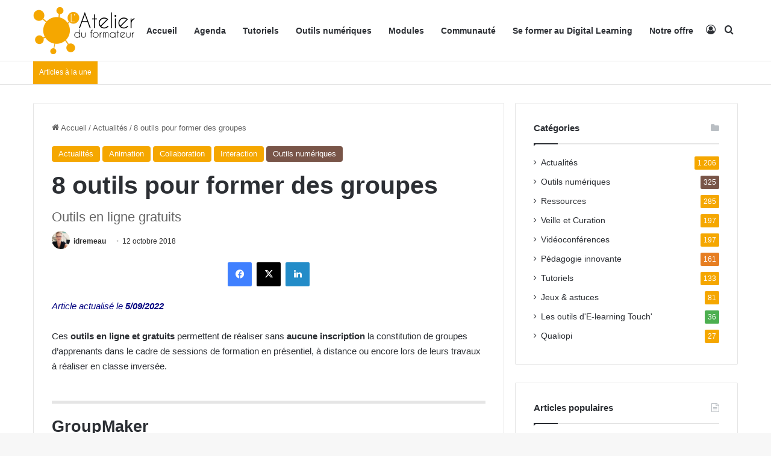

--- FILE ---
content_type: text/html; charset=UTF-8
request_url: https://latelierduformateur.fr/6-outils-pour-former-des-groupes/
body_size: 37574
content:
<!DOCTYPE html><html lang="fr-FR" class="" data-skin="light" prefix="og: http://ogp.me/ns#"><head><script data-no-optimize="1">var litespeed_docref=sessionStorage.getItem("litespeed_docref");litespeed_docref&&(Object.defineProperty(document,"referrer",{get:function(){return litespeed_docref}}),sessionStorage.removeItem("litespeed_docref"));</script> <meta charset="UTF-8" /><link rel="profile" href="https://gmpg.org/xfn/11" /><title>8 outils pour former des groupes &#8211; L&#039;atelier du formateur</title><meta name='robots' content='max-image-preview:large' /><style>img:is([sizes="auto" i], [sizes^="auto," i]) { contain-intrinsic-size: 3000px 1500px }</style><link rel='dns-prefetch' href='//www.googletagmanager.com' /><link rel="alternate" type="application/rss+xml" title="L&#039;atelier du formateur &raquo; Flux" href="https://latelierduformateur.fr/feed/" /><link rel="alternate" type="application/rss+xml" title="L&#039;atelier du formateur &raquo; Flux des commentaires" href="https://latelierduformateur.fr/comments/feed/" /><link rel="alternate" type="text/calendar" title="L&#039;atelier du formateur &raquo; Flux iCal" href="https://latelierduformateur.fr/evenements/?ical=1" /><link rel="alternate" type="application/rss+xml" title="L&#039;atelier du formateur &raquo; 8 outils pour former des groupes Flux des commentaires" href="https://latelierduformateur.fr/6-outils-pour-former-des-groupes/feed/" /><style type="text/css">:root{				
			--tie-preset-gradient-1: linear-gradient(135deg, rgba(6, 147, 227, 1) 0%, rgb(155, 81, 224) 100%);
			--tie-preset-gradient-2: linear-gradient(135deg, rgb(122, 220, 180) 0%, rgb(0, 208, 130) 100%);
			--tie-preset-gradient-3: linear-gradient(135deg, rgba(252, 185, 0, 1) 0%, rgba(255, 105, 0, 1) 100%);
			--tie-preset-gradient-4: linear-gradient(135deg, rgba(255, 105, 0, 1) 0%, rgb(207, 46, 46) 100%);
			--tie-preset-gradient-5: linear-gradient(135deg, rgb(238, 238, 238) 0%, rgb(169, 184, 195) 100%);
			--tie-preset-gradient-6: linear-gradient(135deg, rgb(74, 234, 220) 0%, rgb(151, 120, 209) 20%, rgb(207, 42, 186) 40%, rgb(238, 44, 130) 60%, rgb(251, 105, 98) 80%, rgb(254, 248, 76) 100%);
			--tie-preset-gradient-7: linear-gradient(135deg, rgb(255, 206, 236) 0%, rgb(152, 150, 240) 100%);
			--tie-preset-gradient-8: linear-gradient(135deg, rgb(254, 205, 165) 0%, rgb(254, 45, 45) 50%, rgb(107, 0, 62) 100%);
			--tie-preset-gradient-9: linear-gradient(135deg, rgb(255, 203, 112) 0%, rgb(199, 81, 192) 50%, rgb(65, 88, 208) 100%);
			--tie-preset-gradient-10: linear-gradient(135deg, rgb(255, 245, 203) 0%, rgb(182, 227, 212) 50%, rgb(51, 167, 181) 100%);
			--tie-preset-gradient-11: linear-gradient(135deg, rgb(202, 248, 128) 0%, rgb(113, 206, 126) 100%);
			--tie-preset-gradient-12: linear-gradient(135deg, rgb(2, 3, 129) 0%, rgb(40, 116, 252) 100%);
			--tie-preset-gradient-13: linear-gradient(135deg, #4D34FA, #ad34fa);
			--tie-preset-gradient-14: linear-gradient(135deg, #0057FF, #31B5FF);
			--tie-preset-gradient-15: linear-gradient(135deg, #FF007A, #FF81BD);
			--tie-preset-gradient-16: linear-gradient(135deg, #14111E, #4B4462);
			--tie-preset-gradient-17: linear-gradient(135deg, #F32758, #FFC581);

			
					--main-nav-background: #FFFFFF;
					--main-nav-secondry-background: rgba(0,0,0,0.03);
					--main-nav-primary-color: #0088ff;
					--main-nav-contrast-primary-color: #FFFFFF;
					--main-nav-text-color: #2c2f34;
					--main-nav-secondry-text-color: rgba(0,0,0,0.5);
					--main-nav-main-border-color: rgba(0,0,0,0.1);
					--main-nav-secondry-border-color: rgba(0,0,0,0.08);
				
			}</style><meta property="og:title" content="8 outils pour former des groupes - L&#039;atelier du formateur" /><meta property="og:type" content="article" /><meta property="og:description" content="Article actualisé le 5/09/2022 Ces outils en ligne et gratuits permettent de réaliser sans aucune in" /><meta property="og:url" content="https://latelierduformateur.fr/6-outils-pour-former-des-groupes/" /><meta property="og:site_name" content="L&#039;atelier du formateur" /><meta property="og:image" content="https://latelierduformateur.fr/wp-content/uploads/2018/10/e5340cf49b64c52ef734107cb1dd-1445813-e1539096904507.jpg" /><meta name="viewport" content="width=device-width, initial-scale=1.0" /><link data-optimized="2" rel="stylesheet" href="https://latelierduformateur.fr/wp-content/litespeed/css/7b92a56fd45371563836444d89eb9179.css?ver=7aa11" /><style id='wp-block-library-theme-inline-css' type='text/css'>.wp-block-audio :where(figcaption){color:#555;font-size:13px;text-align:center}.is-dark-theme .wp-block-audio :where(figcaption){color:#ffffffa6}.wp-block-audio{margin:0 0 1em}.wp-block-code{border:1px solid #ccc;border-radius:4px;font-family:Menlo,Consolas,monaco,monospace;padding:.8em 1em}.wp-block-embed :where(figcaption){color:#555;font-size:13px;text-align:center}.is-dark-theme .wp-block-embed :where(figcaption){color:#ffffffa6}.wp-block-embed{margin:0 0 1em}.blocks-gallery-caption{color:#555;font-size:13px;text-align:center}.is-dark-theme .blocks-gallery-caption{color:#ffffffa6}:root :where(.wp-block-image figcaption){color:#555;font-size:13px;text-align:center}.is-dark-theme :root :where(.wp-block-image figcaption){color:#ffffffa6}.wp-block-image{margin:0 0 1em}.wp-block-pullquote{border-bottom:4px solid;border-top:4px solid;color:currentColor;margin-bottom:1.75em}.wp-block-pullquote cite,.wp-block-pullquote footer,.wp-block-pullquote__citation{color:currentColor;font-size:.8125em;font-style:normal;text-transform:uppercase}.wp-block-quote{border-left:.25em solid;margin:0 0 1.75em;padding-left:1em}.wp-block-quote cite,.wp-block-quote footer{color:currentColor;font-size:.8125em;font-style:normal;position:relative}.wp-block-quote:where(.has-text-align-right){border-left:none;border-right:.25em solid;padding-left:0;padding-right:1em}.wp-block-quote:where(.has-text-align-center){border:none;padding-left:0}.wp-block-quote.is-large,.wp-block-quote.is-style-large,.wp-block-quote:where(.is-style-plain){border:none}.wp-block-search .wp-block-search__label{font-weight:700}.wp-block-search__button{border:1px solid #ccc;padding:.375em .625em}:where(.wp-block-group.has-background){padding:1.25em 2.375em}.wp-block-separator.has-css-opacity{opacity:.4}.wp-block-separator{border:none;border-bottom:2px solid;margin-left:auto;margin-right:auto}.wp-block-separator.has-alpha-channel-opacity{opacity:1}.wp-block-separator:not(.is-style-wide):not(.is-style-dots){width:100px}.wp-block-separator.has-background:not(.is-style-dots){border-bottom:none;height:1px}.wp-block-separator.has-background:not(.is-style-wide):not(.is-style-dots){height:2px}.wp-block-table{margin:0 0 1em}.wp-block-table td,.wp-block-table th{word-break:normal}.wp-block-table :where(figcaption){color:#555;font-size:13px;text-align:center}.is-dark-theme .wp-block-table :where(figcaption){color:#ffffffa6}.wp-block-video :where(figcaption){color:#555;font-size:13px;text-align:center}.is-dark-theme .wp-block-video :where(figcaption){color:#ffffffa6}.wp-block-video{margin:0 0 1em}:root :where(.wp-block-template-part.has-background){margin-bottom:0;margin-top:0;padding:1.25em 2.375em}</style><style id='classic-theme-styles-inline-css' type='text/css'>/*! This file is auto-generated */
.wp-block-button__link{color:#fff;background-color:#32373c;border-radius:9999px;box-shadow:none;text-decoration:none;padding:calc(.667em + 2px) calc(1.333em + 2px);font-size:1.125em}.wp-block-file__button{background:#32373c;color:#fff;text-decoration:none}</style><style id='bp-login-form-style-inline-css' type='text/css'>.widget_bp_core_login_widget .bp-login-widget-user-avatar{float:left}.widget_bp_core_login_widget .bp-login-widget-user-links{margin-left:70px}#bp-login-widget-form label{display:block;font-weight:600;margin:15px 0 5px;width:auto}#bp-login-widget-form input[type=password],#bp-login-widget-form input[type=text]{background-color:#fafafa;border:1px solid #d6d6d6;border-radius:0;font:inherit;font-size:100%;padding:.5em;width:100%}#bp-login-widget-form .bp-login-widget-register-link,#bp-login-widget-form .login-submit{display:inline;width:-moz-fit-content;width:fit-content}#bp-login-widget-form .bp-login-widget-register-link{margin-left:1em}#bp-login-widget-form .bp-login-widget-register-link a{filter:invert(1)}#bp-login-widget-form .bp-login-widget-pwd-link{font-size:80%}</style><style id='bp-primary-nav-style-inline-css' type='text/css'>.buddypress_object_nav .bp-navs{background:#0000;clear:both;overflow:hidden}.buddypress_object_nav .bp-navs ul{margin:0;padding:0}.buddypress_object_nav .bp-navs ul li{list-style:none;margin:0}.buddypress_object_nav .bp-navs ul li a,.buddypress_object_nav .bp-navs ul li span{border:0;display:block;padding:5px 10px;text-decoration:none}.buddypress_object_nav .bp-navs ul li .count{background:#eaeaea;border:1px solid #ccc;border-radius:50%;color:#555;display:inline-block;font-size:12px;margin-left:2px;padding:3px 6px;text-align:center;vertical-align:middle}.buddypress_object_nav .bp-navs ul li a .count:empty{display:none}.buddypress_object_nav .bp-navs ul li.last select{max-width:185px}.buddypress_object_nav .bp-navs ul li.current a,.buddypress_object_nav .bp-navs ul li.selected a{color:#333;opacity:1}.buddypress_object_nav .bp-navs ul li.current a .count,.buddypress_object_nav .bp-navs ul li.selected a .count{background-color:#fff}.buddypress_object_nav .bp-navs ul li.dynamic a .count,.buddypress_object_nav .bp-navs ul li.dynamic.current a .count,.buddypress_object_nav .bp-navs ul li.dynamic.selected a .count{background-color:#5087e5;border:0;color:#fafafa}.buddypress_object_nav .bp-navs ul li.dynamic a:hover .count{background-color:#5087e5;border:0;color:#fff}.buddypress_object_nav .main-navs.dir-navs{margin-bottom:20px}.buddypress_object_nav .bp-navs.group-create-links ul li.current a{text-align:center}.buddypress_object_nav .bp-navs.group-create-links ul li:not(.current),.buddypress_object_nav .bp-navs.group-create-links ul li:not(.current) a{color:#767676}.buddypress_object_nav .bp-navs.group-create-links ul li:not(.current) a:focus,.buddypress_object_nav .bp-navs.group-create-links ul li:not(.current) a:hover{background:none;color:#555}.buddypress_object_nav .bp-navs.group-create-links ul li:not(.current) a[disabled]:focus,.buddypress_object_nav .bp-navs.group-create-links ul li:not(.current) a[disabled]:hover{color:#767676}</style><style id='bp-member-style-inline-css' type='text/css'>[data-type="bp/member"] input.components-placeholder__input{border:1px solid #757575;border-radius:2px;flex:1 1 auto;padding:6px 8px}.bp-block-member{position:relative}.bp-block-member .member-content{display:flex}.bp-block-member .user-nicename{display:block}.bp-block-member .user-nicename a{border:none;color:currentColor;text-decoration:none}.bp-block-member .bp-profile-button{width:100%}.bp-block-member .bp-profile-button a.button{bottom:10px;display:inline-block;margin:18px 0 0;position:absolute;right:0}.bp-block-member.has-cover .item-header-avatar,.bp-block-member.has-cover .member-content,.bp-block-member.has-cover .member-description{z-index:2}.bp-block-member.has-cover .member-content,.bp-block-member.has-cover .member-description{padding-top:75px}.bp-block-member.has-cover .bp-member-cover-image{background-color:#c5c5c5;background-position:top;background-repeat:no-repeat;background-size:cover;border:0;display:block;height:150px;left:0;margin:0;padding:0;position:absolute;top:0;width:100%;z-index:1}.bp-block-member img.avatar{height:auto;width:auto}.bp-block-member.avatar-none .item-header-avatar{display:none}.bp-block-member.avatar-none.has-cover{min-height:200px}.bp-block-member.avatar-full{min-height:150px}.bp-block-member.avatar-full .item-header-avatar{width:180px}.bp-block-member.avatar-thumb .member-content{align-items:center;min-height:50px}.bp-block-member.avatar-thumb .item-header-avatar{width:70px}.bp-block-member.avatar-full.has-cover{min-height:300px}.bp-block-member.avatar-full.has-cover .item-header-avatar{width:200px}.bp-block-member.avatar-full.has-cover img.avatar{background:#fffc;border:2px solid #fff;margin-left:20px}.bp-block-member.avatar-thumb.has-cover .item-header-avatar{padding-top:75px}.entry .entry-content .bp-block-member .user-nicename a{border:none;color:currentColor;text-decoration:none}</style><style id='bp-dynamic-members-style-inline-css' type='text/css'>.bp-dynamic-block-container .item-options{font-size:.5em;margin:0 0 1em;padding:1em 0}.bp-dynamic-block-container .item-options a.selected{font-weight:600}.bp-dynamic-block-container ul.item-list{list-style:none;margin:1em 0;padding-left:0}.bp-dynamic-block-container ul.item-list li{margin-bottom:1em}.bp-dynamic-block-container ul.item-list li:after,.bp-dynamic-block-container ul.item-list li:before{content:" ";display:table}.bp-dynamic-block-container ul.item-list li:after{clear:both}.bp-dynamic-block-container ul.item-list li .item-avatar{float:left;width:60px}.bp-dynamic-block-container ul.item-list li .item{margin-left:70px}</style><style id='bp-online-members-style-inline-css' type='text/css'>.widget_bp_core_whos_online_widget .avatar-block,[data-type="bp/online-members"] .avatar-block{display:flex;flex-flow:row wrap}.widget_bp_core_whos_online_widget .avatar-block img,[data-type="bp/online-members"] .avatar-block img{margin:.5em}</style><style id='bp-active-members-style-inline-css' type='text/css'>.widget_bp_core_recently_active_widget .avatar-block,[data-type="bp/active-members"] .avatar-block{display:flex;flex-flow:row wrap}.widget_bp_core_recently_active_widget .avatar-block img,[data-type="bp/active-members"] .avatar-block img{margin:.5em}</style><style id='bp-latest-activities-style-inline-css' type='text/css'>.bp-latest-activities .components-flex.components-select-control select[multiple]{height:auto;padding:0 8px}.bp-latest-activities .components-flex.components-select-control select[multiple]+.components-input-control__suffix svg{display:none}.bp-latest-activities-block a,.entry .entry-content .bp-latest-activities-block a{border:none;text-decoration:none}.bp-latest-activities-block .activity-list.item-list blockquote{border:none;padding:0}.bp-latest-activities-block .activity-list.item-list blockquote .activity-item:not(.mini){box-shadow:1px 0 4px #00000026;padding:0 1em;position:relative}.bp-latest-activities-block .activity-list.item-list blockquote .activity-item:not(.mini):after,.bp-latest-activities-block .activity-list.item-list blockquote .activity-item:not(.mini):before{border-color:#0000;border-style:solid;content:"";display:block;height:0;left:15px;position:absolute;width:0}.bp-latest-activities-block .activity-list.item-list blockquote .activity-item:not(.mini):before{border-top-color:#00000026;border-width:9px;bottom:-18px;left:14px}.bp-latest-activities-block .activity-list.item-list blockquote .activity-item:not(.mini):after{border-top-color:#fff;border-width:8px;bottom:-16px}.bp-latest-activities-block .activity-list.item-list blockquote .activity-item.mini .avatar{display:inline-block;height:20px;margin-right:2px;vertical-align:middle;width:20px}.bp-latest-activities-block .activity-list.item-list footer{align-items:center;display:flex}.bp-latest-activities-block .activity-list.item-list footer img.avatar{border:none;display:inline-block;margin-right:.5em}.bp-latest-activities-block .activity-list.item-list footer .activity-time-since{font-size:90%}.bp-latest-activities-block .widget-error{border-left:4px solid #0b80a4;box-shadow:1px 0 4px #00000026}.bp-latest-activities-block .widget-error p{padding:0 1em}</style><style id='bp-group-style-inline-css' type='text/css'>[data-type="bp/group"] input.components-placeholder__input{border:1px solid #757575;border-radius:2px;flex:1 1 auto;padding:6px 8px}.bp-block-group{position:relative}.bp-block-group .group-content{display:flex}.bp-block-group .group-description{width:100%}.bp-block-group .group-description-content{margin-bottom:18px;width:100%}.bp-block-group .bp-profile-button{overflow:hidden;width:100%}.bp-block-group .bp-profile-button a.button{margin:18px 0 0}.bp-block-group.has-cover .group-content,.bp-block-group.has-cover .group-description,.bp-block-group.has-cover .item-header-avatar{z-index:2}.bp-block-group.has-cover .group-content,.bp-block-group.has-cover .group-description{padding-top:75px}.bp-block-group.has-cover .bp-group-cover-image{background-color:#c5c5c5;background-position:top;background-repeat:no-repeat;background-size:cover;border:0;display:block;height:150px;left:0;margin:0;padding:0;position:absolute;top:0;width:100%;z-index:1}.bp-block-group img.avatar{height:auto;width:auto}.bp-block-group.avatar-none .item-header-avatar{display:none}.bp-block-group.avatar-full{min-height:150px}.bp-block-group.avatar-full .item-header-avatar{width:180px}.bp-block-group.avatar-full .group-description{padding-left:35px}.bp-block-group.avatar-thumb .item-header-avatar{width:70px}.bp-block-group.avatar-thumb .item-header-avatar img.avatar{margin-top:15px}.bp-block-group.avatar-none.has-cover{min-height:200px}.bp-block-group.avatar-none.has-cover .item-header-avatar{padding-top:75px}.bp-block-group.avatar-full.has-cover{min-height:300px}.bp-block-group.avatar-full.has-cover .item-header-avatar{width:200px}.bp-block-group.avatar-full.has-cover img.avatar{background:#fffc;border:2px solid #fff;margin-left:20px}.bp-block-group.avatar-thumb:not(.has-description) .group-content{align-items:center;min-height:50px}.bp-block-group.avatar-thumb.has-cover .item-header-avatar{padding-top:75px}.bp-block-group.has-description .bp-profile-button a.button{display:block;float:right}</style><style id='bp-groups-style-inline-css' type='text/css'>[data-type="bp/groups"] .components-placeholder.is-appender{min-height:0}[data-type="bp/groups"] .components-placeholder.is-appender .components-placeholder__label:empty{display:none}[data-type="bp/groups"] .components-placeholder input.components-placeholder__input{border:1px solid #757575;border-radius:2px;flex:1 1 auto;padding:6px 8px}[data-type="bp/groups"].avatar-none .group-description{width:calc(100% - 44px)}[data-type="bp/groups"].avatar-full .group-description{width:calc(100% - 224px)}[data-type="bp/groups"].avatar-thumb .group-description{width:calc(100% - 114px)}[data-type="bp/groups"] .group-content{position:relative}[data-type="bp/groups"] .group-content .is-right{position:absolute;right:2px;top:2px}[data-type="bp/groups"] .columns-2 .group-content .group-description,[data-type="bp/groups"] .columns-3 .group-content .group-description,[data-type="bp/groups"] .columns-4 .group-content .group-description{padding-left:44px;width:calc(100% - 44px)}[data-type="bp/groups"] .columns-3 .is-right{right:-10px}[data-type="bp/groups"] .columns-4 .is-right{right:-50px}.bp-block-groups.is-grid{display:flex;flex-wrap:wrap;padding:0}.bp-block-groups.is-grid .group-content{margin:0 1.25em 1.25em 0;width:100%}@media(min-width:600px){.bp-block-groups.columns-2 .group-content{width:calc(50% - .625em)}.bp-block-groups.columns-2 .group-content:nth-child(2n){margin-right:0}.bp-block-groups.columns-3 .group-content{width:calc(33.33333% - .83333em)}.bp-block-groups.columns-3 .group-content:nth-child(3n){margin-right:0}.bp-block-groups.columns-4 .group-content{width:calc(25% - .9375em)}.bp-block-groups.columns-4 .group-content:nth-child(4n){margin-right:0}}.bp-block-groups .group-content{display:flex;flex-direction:column;padding-bottom:1em;text-align:center}.bp-block-groups .group-content .group-description,.bp-block-groups .group-content .item-header-avatar{width:100%}.bp-block-groups .group-content .item-header-avatar{margin:0 auto}.bp-block-groups .group-content .item-header-avatar img.avatar{display:inline-block}@media(min-width:600px){.bp-block-groups .group-content{flex-direction:row;text-align:left}.bp-block-groups .group-content .group-description,.bp-block-groups .group-content .item-header-avatar{width:auto}.bp-block-groups .group-content .item-header-avatar{margin:0}}.bp-block-groups .group-content time{color:#767676;display:block;font-size:80%}.bp-block-groups.avatar-none .item-header-avatar{display:none}.bp-block-groups.avatar-full{min-height:190px}.bp-block-groups.avatar-full .item-header-avatar{width:180px}.bp-block-groups.avatar-thumb .group-content{min-height:80px}.bp-block-groups.avatar-thumb .item-header-avatar{width:70px}.bp-block-groups.columns-2 .group-content,.bp-block-groups.columns-3 .group-content,.bp-block-groups.columns-4 .group-content{display:block;text-align:center}.bp-block-groups.columns-2 .group-content .item-header-avatar,.bp-block-groups.columns-3 .group-content .item-header-avatar,.bp-block-groups.columns-4 .group-content .item-header-avatar{margin:0 auto}.bp-block-groups img.avatar{height:auto;max-width:-moz-fit-content;max-width:fit-content;width:auto}.bp-block-groups .member-content.has-description{align-items:center}.bp-block-groups .member-content.has-description .item-header-avatar{padding-right:1em}.bp-block-groups .member-content.has-description .group-description-content{margin-bottom:0;text-align:left}</style><style id='bp-dynamic-groups-style-inline-css' type='text/css'>.bp-dynamic-block-container .item-options{font-size:.5em;margin:0 0 1em;padding:1em 0}.bp-dynamic-block-container .item-options a.selected{font-weight:600}.bp-dynamic-block-container ul.item-list{list-style:none;margin:1em 0;padding-left:0}.bp-dynamic-block-container ul.item-list li{margin-bottom:1em}.bp-dynamic-block-container ul.item-list li:after,.bp-dynamic-block-container ul.item-list li:before{content:" ";display:table}.bp-dynamic-block-container ul.item-list li:after{clear:both}.bp-dynamic-block-container ul.item-list li .item-avatar{float:left;width:60px}.bp-dynamic-block-container ul.item-list li .item{margin-left:70px}</style><style id='directorist-main-style-inline-css' type='text/css'>:root{--directorist-color-primary:#444752;--directorist-color-primary-rgb:68,71,82;--directorist-color-secondary:#F2F3F5;--directorist-color-secondary-rgb:242,243,245;--directorist-color-dark:#000;--directorist-color-dark-rgb:0,0,0;--directorist-color-success:#28A800;--directorist-color-success-rgb:40,168,0;--directorist-color-info:#2c99ff;--directorist-color-info-rgb:44,153,255;--directorist-color-warning:#f28100;--directorist-color-warning-rgb:242,129,0;--directorist-color-danger:#f80718;--directorist-color-danger-rgb:248,7,24;--directorist-color-white:#fff;--directorist-color-white-rgb:255,255,255;--directorist-color-body:#404040;--directorist-color-gray:#bcbcbc;--directorist-color-gray-rgb:188,188,188;--directorist-color-gray-hover:#BCBCBC;--directorist-color-light:#ededed;--directorist-color-light-hover:#fff;--directorist-color-light-gray:#808080;--directorist-color-light-gray-rgb:237,237,237;--directorist-color-deep-gray:#808080;--directorist-color-bg-gray:#f4f4f4;--directorist-color-bg-light-gray:#F4F5F6;--directorist-color-bg-light:#EDEDED;--directorist-color-placeholder:#6c757d;--directorist-color-overlay:rgba(var(--directorist-color-dark-rgb),.5);--directorist-color-overlay-normal:rgba(var(--directorist-color-dark-rgb),.2);--directorist-color-border:#e9e9e9;--directorist-color-border-light:#f5f5f5;--directorist-color-border-gray:#d9d9d9;--directorist-box-shadow:0 4px 6px rgba(0,0,0,.04);--directorist-box-shadow-sm:0 2px 5px rgba(0,0,0,.05);--directorist-color-open-badge:#f5a700;--directorist-color-closed-badge:#e23636;--directorist-color-featured-badge:#fa8b0c;--directorist-color-popular-badge:#f51957;--directorist-color-new-badge:#122069;--directorist-color-marker-shape:#444752;--directorist-color-marker-icon:#fff;--directorist-color-marker-shape-rgb:68,71,82;--directorist-fw-regular:400;--directorist-fw-medium:500;--directorist-fw-semiBold:600;--directorist-fw-bold:700;--directorist-border-radius-xs:8px;--directorist-border-radius-sm:10px;--directorist-border-radius-md:12px;--directorist-border-radius-lg:16px;--directorist-color-btn:var(--directorist-color-primary);--directorist-color-btn-hover:rgba(var(--directorist-color-primary-rgb),.80);--directorist-color-btn-border:var(--directorist-color-primary);--directorist-color-btn-primary:#fff;--directorist-color-btn-primary-rgb:68,71,82;--directorist-color-btn-primary-bg:#444752;--directorist-color-btn-primary-border:#444752;--directorist-color-btn-secondary:#404040;--directorist-color-btn-secondary-rgb:242,243,245;--directorist-color-btn-secondary-bg:#f2f3f5;--directorist-color-btn-secondary-border:#f2f3f5;--directorist-color-star:var(--directorist-color-warning);--gallery-crop-width:200px;--gallery-crop-height:170px}.pricing .price_action .price_action--btn,#directorist.atbd_wrapper .btn-primary,.default-ad-search .submit_btn .btn-default,.atbd_content_active #directorist.atbd_wrapper.dashboard_area .user_pro_img_area .user_img .choose_btn #upload_pro_pic,#directorist.atbd_wrapper .at-modal .at-modal-close,.atbdp_login_form_shortcode #loginform p input[type=submit],.atbd_manage_fees_wrapper .table tr .action p .btn-block,#directorist.atbd_wrapper #atbdp-checkout-form #atbdp_checkout_submit_btn,#directorist.atbd_wrapper .ezmu__btn,.default-ad-search .submit_btn .btn-primary,.directorist-content-active .widget.atbd_widget .directorist .btn,.directorist-btn.directorist-btn-dark,.atbd-add-payment-method form .atbd-save-card,#bhCopyTime,#bhAddNew,.directorist-content-active .widget.atbd_widget .atbd_author_info_widget .btn{color:var(--directorist-color-white)}.pricing .price_action .price_action--btn:hover,#directorist.atbd_wrapper .btn-primary:hover,.default-ad-search .submit_btn .btn-default:hover,.atbd_content_active #directorist.atbd_wrapper.dashboard_area .user_pro_img_area .user_img .choose_btn #upload_pro_pic:hover,#directorist.atbd_wrapper .at-modal .at-modal-close:hover,.atbdp_login_form_shortcode #loginform p input[type=submit]:hover,.atbd_manage_fees_wrapper .table tr .action p .btn-block:hover,#directorist.atbd_wrapper #atbdp-checkout-form #atbdp_checkout_submit_btn:hover,#directorist.atbd_wrapper .ezmu__btn:hover,.default-ad-search .submit_btn .btn-primary:hover,.directorist-content-active .widget.atbd_widget .directorist .btn:hover,.directorist-btn.directorist-btn-dark:hover,.atbd-add-payment-method form .atbd-save-card:hover,#bhCopyTime:hover,#bhAddNew:hover,.bdb-select-hours .bdb-remove:hover,.directorist-content-active .widget.atbd_widget .atbd_author_info_widget .btn:hover{color:var(--directorist-color-white)}.pricing .price_action .price_action--btn,#directorist.atbd_wrapper .btn-primary,.default-ad-search .submit_btn .btn-default,.atbd_content_active #directorist.atbd_wrapper.dashboard_area .user_pro_img_area .user_img .choose_btn #upload_pro_pic,#directorist.atbd_wrapper .at-modal .at-modal-close,.atbdp_login_form_shortcode #loginform p input[type=submit],.atbd_manage_fees_wrapper .table tr .action p .btn-block,#directorist.atbd_wrapper .ezmu__btn,.default-ad-search .submit_btn .btn-primary .directorist-content-active .widget.atbd_widget .directorist .btn,.directorist-btn.directorist-btn-dark,.atbd-add-payment-method form .atbd-save-card,#bhCopyTime,#bhAddNew,.bdb-select-hours .bdb-remove,.directorist-content-active .widget.atbd_widget .atbd_author_info_widget .btn{background:var(--directorist-color-btn-primary-bg)}.pricing .price_action .price_action--btn:hover,#directorist.atbd_wrapper .btn-primary:hover,#directorist.atbd_wrapper .at-modal .at-modal-close:hover,.default-ad-search .submit_btn .btn-default:hover,.atbd_content_active #directorist.atbd_wrapper.dashboard_area .user_pro_img_area .user_img .choose_btn #upload_pro_pic:hover,.atbdp_login_form_shortcode #loginform p input[type=submit]:hover,#directorist.atbd_wrapper .ezmu__btn:hover,.default-ad-search .submit_btn .btn-primary:hover,.directorist-content-active .widget.atbd_widget .directorist .btn:hover,.directorist-btn.directorist-btn-dark:hover,.atbd-add-payment-method form .atbd-save-card:hover,#bhCopyTime:hover,#bhAddNew:hover,.bdb-select-hours .bdb-remove:hover,.directorist-content-active .widget.atbd_widget .atbd_author_info_widget .btn:hover{background:var(--directorist-color-btn-hover)}#directorist.atbd_wrapper .btn-primary,.default-ad-search .submit_btn .btn-default,.atbdp_login_form_shortcode #loginform p input[type=submit],.default-ad-search .submit_btn .btn-primary,.directorist-content-active .widget.atbd_widget .directorist .btn,.atbd-add-payment-method form .atbd-save-card,.directorist-content-active .widget.atbd_widget .atbd_author_info_widget .btn{border-color:var(--directorist-color-btn-border)}#directorist.atbd_wrapper .btn-primary:hover,.default-ad-search .submit_btn .btn-default:hover,.atbdp_login_form_shortcode #loginform p input[type=submit]:hover,.default-ad-search .submit_btn .btn-primary:hover,.directorist-content-active .widget.atbd_widget .directorist .btn:hover,.atbd-add-payment-method form .atbd-save-card:hover,.directorist-content-active .widget.atbd_widget .atbd_author_info_widget .btn:hover{border-color:var(--directorist-color-primary)}.atbd_bg-success i::after,.atbd_content_active #directorist.atbd_wrapper .atbd_badge.atbd_badge_open i::after,.atbd_content_active .widget.atbd_widget[id^=bd] .atbd_badge.atbd_badge_open i::after,.atbd_content_active .widget.atbd_widget[id^=dcl] .atbd_badge.atbd_badge_open i::after,.atbd_content_active #directorist.atbd_wrapper .widget.atbd_widget .atbd_badge.atbd_badge_open i::after,.directorist-badge-open{background:var(--directorist-color-open-badge)!important}.atbd_bg-danger i::after,.atbd_content_active #directorist.atbd_wrapper .atbd_give_review_area #atbd_up_preview .atbd_up_prev .rmrf:hover i::after,.atbd_content_active #directorist.atbd_wrapper .atbd_badge.atbd_badge_close i::after,.atbd_content_active .widget.atbd_widget[id^=bd] .atbd_badge.atbd_badge_close i::after,.atbd_content_active .widget.atbd_widget[id^=dcl] .atbd_badge.atbd_badge_close i::after,.atbd_content_active #directorist.atbd_wrapper .widget.atbd_widget .atbd_badge.atbd_badge_close i::after,.directorist-badge-close,.directorist-badge.directorist-badge-danger{background:var(--directorist-color-closed-badge)!important}.atbd_bg-badge-feature i::after,.atbd_content_active #directorist.atbd_wrapper .atbd_badge.atbd_badge_featured i::after,.atbd_content_active .widget.atbd_widget[id^=bd] .atbd_badge.atbd_badge_featured i::after,.atbd_content_active .widget.atbd_widget[id^=dcl] .atbd_badge.atbd_badge_featured i::after,.atbd_content_active #directorist.atbd_wrapper .widget.atbd_widget .atbd_badge.atbd_badge_featured i::after,.directorist-listing-single .directorist-badge.directorist-badge-featured i::after{background:var(--directorist-color-featured-badge)!important}.atbd_bg-badge-popular i::after,.atbd_content_active #directorist.atbd_wrapper .atbd_badge.atbd_badge_popular i::after,.atbd_content_active .widget.atbd_widget[id^=bd] .atbd_badge.atbd_badge_popular i::after,.atbd_content_active .widget.atbd_widget[id^=dcl] .atbd_badge.atbd_badge_popular i::after,.atbd_content_active #directorist.atbd_wrapper .widget.atbd_widget .atbd_badge.atbd_badge_popular i::after,.directorist-listing-single .directorist-badge.directorist-badge-popular i::after{background:var(--directorist-color-popular-badge)!important}.atbd_content_active #directorist.atbd_wrapper .atbd_badge.atbd_badge_new,.directorist-listing-single .directorist-badge.directorist-badge-new i::after{background:var(--directorist-color-new-badge)!important}.ads-advanced .price-frequency .pf-btn input:checked+span,.atbdpr-range .ui-slider-horizontal .ui-slider-range,.custom-control .custom-control-input:checked~.check--select,#directorist.atbd_wrapper .pagination .nav-links .current,.atbd_director_social_wrap a,.widget.atbd_widget[id^=bd] .atbd_author_info_widget .directorist-author-social li a,.widget.atbd_widget[id^=dcl] .atbd_author_info_widget .directorist-author-social li a,.atbd_content_active #directorist.atbd_wrapper .widget.atbd_widget .atbdp.atbdp-widget-tags ul li a:hover{background:var(--directorist-color-primary)!important}.ads-advanced .price-frequency .pf-btn input:checked+span,.directorist-content-active .directorist-type-nav__list .directorist-type-nav__list__current .directorist-type-nav__link,.atbdpr-range .ui-slider-horizontal .ui-slider-handle,.custom-control .custom-control-input:checked~.check--select,.custom-control .custom-control-input:checked~.radio--select,#atpp-plan-change-modal .atm-contents-inner .dcl_pricing_plan input:checked+label:before,#dwpp-plan-renew-modal .atm-contents-inner .dcl_pricing_plan input:checked+label:before{border-color:var(--directorist-color-primary)}.atbd_map_shape{background:var(--directorist-color-marker-shape)!important}.map-icon-label i,.atbd_map_shape>span{color:var(--directorist-color-marker-icon)!important}
:root{--directorist-color-primary:#444752;--directorist-color-primary-rgb:68,71,82;--directorist-color-secondary:#F2F3F5;--directorist-color-secondary-rgb:242,243,245;--directorist-color-dark:#000;--directorist-color-dark-rgb:0,0,0;--directorist-color-success:#28A800;--directorist-color-success-rgb:40,168,0;--directorist-color-info:#2c99ff;--directorist-color-info-rgb:44,153,255;--directorist-color-warning:#f28100;--directorist-color-warning-rgb:242,129,0;--directorist-color-danger:#f80718;--directorist-color-danger-rgb:248,7,24;--directorist-color-white:#fff;--directorist-color-white-rgb:255,255,255;--directorist-color-body:#404040;--directorist-color-gray:#bcbcbc;--directorist-color-gray-rgb:188,188,188;--directorist-color-gray-hover:#BCBCBC;--directorist-color-light:#ededed;--directorist-color-light-hover:#fff;--directorist-color-light-gray:#808080;--directorist-color-light-gray-rgb:237,237,237;--directorist-color-deep-gray:#808080;--directorist-color-bg-gray:#f4f4f4;--directorist-color-bg-light-gray:#F4F5F6;--directorist-color-bg-light:#EDEDED;--directorist-color-placeholder:#6c757d;--directorist-color-overlay:rgba(var(--directorist-color-dark-rgb),.5);--directorist-color-overlay-normal:rgba(var(--directorist-color-dark-rgb),.2);--directorist-color-border:#e9e9e9;--directorist-color-border-light:#f5f5f5;--directorist-color-border-gray:#d9d9d9;--directorist-box-shadow:0 4px 6px rgba(0,0,0,.04);--directorist-box-shadow-sm:0 2px 5px rgba(0,0,0,.05);--directorist-color-open-badge:#f5a700;--directorist-color-closed-badge:#e23636;--directorist-color-featured-badge:#fa8b0c;--directorist-color-popular-badge:#f51957;--directorist-color-new-badge:#122069;--directorist-color-marker-shape:#444752;--directorist-color-marker-icon:#fff;--directorist-color-marker-shape-rgb:68,71,82;--directorist-fw-regular:400;--directorist-fw-medium:500;--directorist-fw-semiBold:600;--directorist-fw-bold:700;--directorist-border-radius-xs:8px;--directorist-border-radius-sm:10px;--directorist-border-radius-md:12px;--directorist-border-radius-lg:16px;--directorist-color-btn:var(--directorist-color-primary);--directorist-color-btn-hover:rgba(var(--directorist-color-primary-rgb),.80);--directorist-color-btn-border:var(--directorist-color-primary);--directorist-color-btn-primary:#fff;--directorist-color-btn-primary-rgb:68,71,82;--directorist-color-btn-primary-bg:#444752;--directorist-color-btn-primary-border:#444752;--directorist-color-btn-secondary:#404040;--directorist-color-btn-secondary-rgb:242,243,245;--directorist-color-btn-secondary-bg:#f2f3f5;--directorist-color-btn-secondary-border:#f2f3f5;--directorist-color-star:var(--directorist-color-warning);--gallery-crop-width:200px;--gallery-crop-height:170px}.pricing .price_action .price_action--btn,#directorist.atbd_wrapper .btn-primary,.default-ad-search .submit_btn .btn-default,.atbd_content_active #directorist.atbd_wrapper.dashboard_area .user_pro_img_area .user_img .choose_btn #upload_pro_pic,#directorist.atbd_wrapper .at-modal .at-modal-close,.atbdp_login_form_shortcode #loginform p input[type=submit],.atbd_manage_fees_wrapper .table tr .action p .btn-block,#directorist.atbd_wrapper #atbdp-checkout-form #atbdp_checkout_submit_btn,#directorist.atbd_wrapper .ezmu__btn,.default-ad-search .submit_btn .btn-primary,.directorist-content-active .widget.atbd_widget .directorist .btn,.directorist-btn.directorist-btn-dark,.atbd-add-payment-method form .atbd-save-card,#bhCopyTime,#bhAddNew,.directorist-content-active .widget.atbd_widget .atbd_author_info_widget .btn{color:var(--directorist-color-white)}.pricing .price_action .price_action--btn:hover,#directorist.atbd_wrapper .btn-primary:hover,.default-ad-search .submit_btn .btn-default:hover,.atbd_content_active #directorist.atbd_wrapper.dashboard_area .user_pro_img_area .user_img .choose_btn #upload_pro_pic:hover,#directorist.atbd_wrapper .at-modal .at-modal-close:hover,.atbdp_login_form_shortcode #loginform p input[type=submit]:hover,.atbd_manage_fees_wrapper .table tr .action p .btn-block:hover,#directorist.atbd_wrapper #atbdp-checkout-form #atbdp_checkout_submit_btn:hover,#directorist.atbd_wrapper .ezmu__btn:hover,.default-ad-search .submit_btn .btn-primary:hover,.directorist-content-active .widget.atbd_widget .directorist .btn:hover,.directorist-btn.directorist-btn-dark:hover,.atbd-add-payment-method form .atbd-save-card:hover,#bhCopyTime:hover,#bhAddNew:hover,.bdb-select-hours .bdb-remove:hover,.directorist-content-active .widget.atbd_widget .atbd_author_info_widget .btn:hover{color:var(--directorist-color-white)}.pricing .price_action .price_action--btn,#directorist.atbd_wrapper .btn-primary,.default-ad-search .submit_btn .btn-default,.atbd_content_active #directorist.atbd_wrapper.dashboard_area .user_pro_img_area .user_img .choose_btn #upload_pro_pic,#directorist.atbd_wrapper .at-modal .at-modal-close,.atbdp_login_form_shortcode #loginform p input[type=submit],.atbd_manage_fees_wrapper .table tr .action p .btn-block,#directorist.atbd_wrapper .ezmu__btn,.default-ad-search .submit_btn .btn-primary .directorist-content-active .widget.atbd_widget .directorist .btn,.directorist-btn.directorist-btn-dark,.atbd-add-payment-method form .atbd-save-card,#bhCopyTime,#bhAddNew,.bdb-select-hours .bdb-remove,.directorist-content-active .widget.atbd_widget .atbd_author_info_widget .btn{background:var(--directorist-color-btn-primary-bg)}.pricing .price_action .price_action--btn:hover,#directorist.atbd_wrapper .btn-primary:hover,#directorist.atbd_wrapper .at-modal .at-modal-close:hover,.default-ad-search .submit_btn .btn-default:hover,.atbd_content_active #directorist.atbd_wrapper.dashboard_area .user_pro_img_area .user_img .choose_btn #upload_pro_pic:hover,.atbdp_login_form_shortcode #loginform p input[type=submit]:hover,#directorist.atbd_wrapper .ezmu__btn:hover,.default-ad-search .submit_btn .btn-primary:hover,.directorist-content-active .widget.atbd_widget .directorist .btn:hover,.directorist-btn.directorist-btn-dark:hover,.atbd-add-payment-method form .atbd-save-card:hover,#bhCopyTime:hover,#bhAddNew:hover,.bdb-select-hours .bdb-remove:hover,.directorist-content-active .widget.atbd_widget .atbd_author_info_widget .btn:hover{background:var(--directorist-color-btn-hover)}#directorist.atbd_wrapper .btn-primary,.default-ad-search .submit_btn .btn-default,.atbdp_login_form_shortcode #loginform p input[type=submit],.default-ad-search .submit_btn .btn-primary,.directorist-content-active .widget.atbd_widget .directorist .btn,.atbd-add-payment-method form .atbd-save-card,.directorist-content-active .widget.atbd_widget .atbd_author_info_widget .btn{border-color:var(--directorist-color-btn-border)}#directorist.atbd_wrapper .btn-primary:hover,.default-ad-search .submit_btn .btn-default:hover,.atbdp_login_form_shortcode #loginform p input[type=submit]:hover,.default-ad-search .submit_btn .btn-primary:hover,.directorist-content-active .widget.atbd_widget .directorist .btn:hover,.atbd-add-payment-method form .atbd-save-card:hover,.directorist-content-active .widget.atbd_widget .atbd_author_info_widget .btn:hover{border-color:var(--directorist-color-primary)}.atbd_bg-success i::after,.atbd_content_active #directorist.atbd_wrapper .atbd_badge.atbd_badge_open i::after,.atbd_content_active .widget.atbd_widget[id^=bd] .atbd_badge.atbd_badge_open i::after,.atbd_content_active .widget.atbd_widget[id^=dcl] .atbd_badge.atbd_badge_open i::after,.atbd_content_active #directorist.atbd_wrapper .widget.atbd_widget .atbd_badge.atbd_badge_open i::after,.directorist-badge-open{background:var(--directorist-color-open-badge)!important}.atbd_bg-danger i::after,.atbd_content_active #directorist.atbd_wrapper .atbd_give_review_area #atbd_up_preview .atbd_up_prev .rmrf:hover i::after,.atbd_content_active #directorist.atbd_wrapper .atbd_badge.atbd_badge_close i::after,.atbd_content_active .widget.atbd_widget[id^=bd] .atbd_badge.atbd_badge_close i::after,.atbd_content_active .widget.atbd_widget[id^=dcl] .atbd_badge.atbd_badge_close i::after,.atbd_content_active #directorist.atbd_wrapper .widget.atbd_widget .atbd_badge.atbd_badge_close i::after,.directorist-badge-close,.directorist-badge.directorist-badge-danger{background:var(--directorist-color-closed-badge)!important}.atbd_bg-badge-feature i::after,.atbd_content_active #directorist.atbd_wrapper .atbd_badge.atbd_badge_featured i::after,.atbd_content_active .widget.atbd_widget[id^=bd] .atbd_badge.atbd_badge_featured i::after,.atbd_content_active .widget.atbd_widget[id^=dcl] .atbd_badge.atbd_badge_featured i::after,.atbd_content_active #directorist.atbd_wrapper .widget.atbd_widget .atbd_badge.atbd_badge_featured i::after,.directorist-listing-single .directorist-badge.directorist-badge-featured i::after{background:var(--directorist-color-featured-badge)!important}.atbd_bg-badge-popular i::after,.atbd_content_active #directorist.atbd_wrapper .atbd_badge.atbd_badge_popular i::after,.atbd_content_active .widget.atbd_widget[id^=bd] .atbd_badge.atbd_badge_popular i::after,.atbd_content_active .widget.atbd_widget[id^=dcl] .atbd_badge.atbd_badge_popular i::after,.atbd_content_active #directorist.atbd_wrapper .widget.atbd_widget .atbd_badge.atbd_badge_popular i::after,.directorist-listing-single .directorist-badge.directorist-badge-popular i::after{background:var(--directorist-color-popular-badge)!important}.atbd_content_active #directorist.atbd_wrapper .atbd_badge.atbd_badge_new,.directorist-listing-single .directorist-badge.directorist-badge-new i::after{background:var(--directorist-color-new-badge)!important}.ads-advanced .price-frequency .pf-btn input:checked+span,.atbdpr-range .ui-slider-horizontal .ui-slider-range,.custom-control .custom-control-input:checked~.check--select,#directorist.atbd_wrapper .pagination .nav-links .current,.atbd_director_social_wrap a,.widget.atbd_widget[id^=bd] .atbd_author_info_widget .directorist-author-social li a,.widget.atbd_widget[id^=dcl] .atbd_author_info_widget .directorist-author-social li a,.atbd_content_active #directorist.atbd_wrapper .widget.atbd_widget .atbdp.atbdp-widget-tags ul li a:hover{background:var(--directorist-color-primary)!important}.ads-advanced .price-frequency .pf-btn input:checked+span,.directorist-content-active .directorist-type-nav__list .directorist-type-nav__list__current .directorist-type-nav__link,.atbdpr-range .ui-slider-horizontal .ui-slider-handle,.custom-control .custom-control-input:checked~.check--select,.custom-control .custom-control-input:checked~.radio--select,#atpp-plan-change-modal .atm-contents-inner .dcl_pricing_plan input:checked+label:before,#dwpp-plan-renew-modal .atm-contents-inner .dcl_pricing_plan input:checked+label:before{border-color:var(--directorist-color-primary)}.atbd_map_shape{background:var(--directorist-color-marker-shape)!important}.map-icon-label i,.atbd_map_shape>span{color:var(--directorist-color-marker-icon)!important}</style><style id='global-styles-inline-css' type='text/css'>:root{--wp--preset--aspect-ratio--square: 1;--wp--preset--aspect-ratio--4-3: 4/3;--wp--preset--aspect-ratio--3-4: 3/4;--wp--preset--aspect-ratio--3-2: 3/2;--wp--preset--aspect-ratio--2-3: 2/3;--wp--preset--aspect-ratio--16-9: 16/9;--wp--preset--aspect-ratio--9-16: 9/16;--wp--preset--color--black: #000000;--wp--preset--color--cyan-bluish-gray: #abb8c3;--wp--preset--color--white: #ffffff;--wp--preset--color--pale-pink: #f78da7;--wp--preset--color--vivid-red: #cf2e2e;--wp--preset--color--luminous-vivid-orange: #ff6900;--wp--preset--color--luminous-vivid-amber: #fcb900;--wp--preset--color--light-green-cyan: #7bdcb5;--wp--preset--color--vivid-green-cyan: #00d084;--wp--preset--color--pale-cyan-blue: #8ed1fc;--wp--preset--color--vivid-cyan-blue: #0693e3;--wp--preset--color--vivid-purple: #9b51e0;--wp--preset--color--global-color: #f5a700;--wp--preset--gradient--vivid-cyan-blue-to-vivid-purple: linear-gradient(135deg,rgba(6,147,227,1) 0%,rgb(155,81,224) 100%);--wp--preset--gradient--light-green-cyan-to-vivid-green-cyan: linear-gradient(135deg,rgb(122,220,180) 0%,rgb(0,208,130) 100%);--wp--preset--gradient--luminous-vivid-amber-to-luminous-vivid-orange: linear-gradient(135deg,rgba(252,185,0,1) 0%,rgba(255,105,0,1) 100%);--wp--preset--gradient--luminous-vivid-orange-to-vivid-red: linear-gradient(135deg,rgba(255,105,0,1) 0%,rgb(207,46,46) 100%);--wp--preset--gradient--very-light-gray-to-cyan-bluish-gray: linear-gradient(135deg,rgb(238,238,238) 0%,rgb(169,184,195) 100%);--wp--preset--gradient--cool-to-warm-spectrum: linear-gradient(135deg,rgb(74,234,220) 0%,rgb(151,120,209) 20%,rgb(207,42,186) 40%,rgb(238,44,130) 60%,rgb(251,105,98) 80%,rgb(254,248,76) 100%);--wp--preset--gradient--blush-light-purple: linear-gradient(135deg,rgb(255,206,236) 0%,rgb(152,150,240) 100%);--wp--preset--gradient--blush-bordeaux: linear-gradient(135deg,rgb(254,205,165) 0%,rgb(254,45,45) 50%,rgb(107,0,62) 100%);--wp--preset--gradient--luminous-dusk: linear-gradient(135deg,rgb(255,203,112) 0%,rgb(199,81,192) 50%,rgb(65,88,208) 100%);--wp--preset--gradient--pale-ocean: linear-gradient(135deg,rgb(255,245,203) 0%,rgb(182,227,212) 50%,rgb(51,167,181) 100%);--wp--preset--gradient--electric-grass: linear-gradient(135deg,rgb(202,248,128) 0%,rgb(113,206,126) 100%);--wp--preset--gradient--midnight: linear-gradient(135deg,rgb(2,3,129) 0%,rgb(40,116,252) 100%);--wp--preset--font-size--small: 13px;--wp--preset--font-size--medium: 20px;--wp--preset--font-size--large: 36px;--wp--preset--font-size--x-large: 42px;--wp--preset--spacing--20: 0.44rem;--wp--preset--spacing--30: 0.67rem;--wp--preset--spacing--40: 1rem;--wp--preset--spacing--50: 1.5rem;--wp--preset--spacing--60: 2.25rem;--wp--preset--spacing--70: 3.38rem;--wp--preset--spacing--80: 5.06rem;--wp--preset--shadow--natural: 6px 6px 9px rgba(0, 0, 0, 0.2);--wp--preset--shadow--deep: 12px 12px 50px rgba(0, 0, 0, 0.4);--wp--preset--shadow--sharp: 6px 6px 0px rgba(0, 0, 0, 0.2);--wp--preset--shadow--outlined: 6px 6px 0px -3px rgba(255, 255, 255, 1), 6px 6px rgba(0, 0, 0, 1);--wp--preset--shadow--crisp: 6px 6px 0px rgba(0, 0, 0, 1);}:where(.is-layout-flex){gap: 0.5em;}:where(.is-layout-grid){gap: 0.5em;}body .is-layout-flex{display: flex;}.is-layout-flex{flex-wrap: wrap;align-items: center;}.is-layout-flex > :is(*, div){margin: 0;}body .is-layout-grid{display: grid;}.is-layout-grid > :is(*, div){margin: 0;}:where(.wp-block-columns.is-layout-flex){gap: 2em;}:where(.wp-block-columns.is-layout-grid){gap: 2em;}:where(.wp-block-post-template.is-layout-flex){gap: 1.25em;}:where(.wp-block-post-template.is-layout-grid){gap: 1.25em;}.has-black-color{color: var(--wp--preset--color--black) !important;}.has-cyan-bluish-gray-color{color: var(--wp--preset--color--cyan-bluish-gray) !important;}.has-white-color{color: var(--wp--preset--color--white) !important;}.has-pale-pink-color{color: var(--wp--preset--color--pale-pink) !important;}.has-vivid-red-color{color: var(--wp--preset--color--vivid-red) !important;}.has-luminous-vivid-orange-color{color: var(--wp--preset--color--luminous-vivid-orange) !important;}.has-luminous-vivid-amber-color{color: var(--wp--preset--color--luminous-vivid-amber) !important;}.has-light-green-cyan-color{color: var(--wp--preset--color--light-green-cyan) !important;}.has-vivid-green-cyan-color{color: var(--wp--preset--color--vivid-green-cyan) !important;}.has-pale-cyan-blue-color{color: var(--wp--preset--color--pale-cyan-blue) !important;}.has-vivid-cyan-blue-color{color: var(--wp--preset--color--vivid-cyan-blue) !important;}.has-vivid-purple-color{color: var(--wp--preset--color--vivid-purple) !important;}.has-black-background-color{background-color: var(--wp--preset--color--black) !important;}.has-cyan-bluish-gray-background-color{background-color: var(--wp--preset--color--cyan-bluish-gray) !important;}.has-white-background-color{background-color: var(--wp--preset--color--white) !important;}.has-pale-pink-background-color{background-color: var(--wp--preset--color--pale-pink) !important;}.has-vivid-red-background-color{background-color: var(--wp--preset--color--vivid-red) !important;}.has-luminous-vivid-orange-background-color{background-color: var(--wp--preset--color--luminous-vivid-orange) !important;}.has-luminous-vivid-amber-background-color{background-color: var(--wp--preset--color--luminous-vivid-amber) !important;}.has-light-green-cyan-background-color{background-color: var(--wp--preset--color--light-green-cyan) !important;}.has-vivid-green-cyan-background-color{background-color: var(--wp--preset--color--vivid-green-cyan) !important;}.has-pale-cyan-blue-background-color{background-color: var(--wp--preset--color--pale-cyan-blue) !important;}.has-vivid-cyan-blue-background-color{background-color: var(--wp--preset--color--vivid-cyan-blue) !important;}.has-vivid-purple-background-color{background-color: var(--wp--preset--color--vivid-purple) !important;}.has-black-border-color{border-color: var(--wp--preset--color--black) !important;}.has-cyan-bluish-gray-border-color{border-color: var(--wp--preset--color--cyan-bluish-gray) !important;}.has-white-border-color{border-color: var(--wp--preset--color--white) !important;}.has-pale-pink-border-color{border-color: var(--wp--preset--color--pale-pink) !important;}.has-vivid-red-border-color{border-color: var(--wp--preset--color--vivid-red) !important;}.has-luminous-vivid-orange-border-color{border-color: var(--wp--preset--color--luminous-vivid-orange) !important;}.has-luminous-vivid-amber-border-color{border-color: var(--wp--preset--color--luminous-vivid-amber) !important;}.has-light-green-cyan-border-color{border-color: var(--wp--preset--color--light-green-cyan) !important;}.has-vivid-green-cyan-border-color{border-color: var(--wp--preset--color--vivid-green-cyan) !important;}.has-pale-cyan-blue-border-color{border-color: var(--wp--preset--color--pale-cyan-blue) !important;}.has-vivid-cyan-blue-border-color{border-color: var(--wp--preset--color--vivid-cyan-blue) !important;}.has-vivid-purple-border-color{border-color: var(--wp--preset--color--vivid-purple) !important;}.has-vivid-cyan-blue-to-vivid-purple-gradient-background{background: var(--wp--preset--gradient--vivid-cyan-blue-to-vivid-purple) !important;}.has-light-green-cyan-to-vivid-green-cyan-gradient-background{background: var(--wp--preset--gradient--light-green-cyan-to-vivid-green-cyan) !important;}.has-luminous-vivid-amber-to-luminous-vivid-orange-gradient-background{background: var(--wp--preset--gradient--luminous-vivid-amber-to-luminous-vivid-orange) !important;}.has-luminous-vivid-orange-to-vivid-red-gradient-background{background: var(--wp--preset--gradient--luminous-vivid-orange-to-vivid-red) !important;}.has-very-light-gray-to-cyan-bluish-gray-gradient-background{background: var(--wp--preset--gradient--very-light-gray-to-cyan-bluish-gray) !important;}.has-cool-to-warm-spectrum-gradient-background{background: var(--wp--preset--gradient--cool-to-warm-spectrum) !important;}.has-blush-light-purple-gradient-background{background: var(--wp--preset--gradient--blush-light-purple) !important;}.has-blush-bordeaux-gradient-background{background: var(--wp--preset--gradient--blush-bordeaux) !important;}.has-luminous-dusk-gradient-background{background: var(--wp--preset--gradient--luminous-dusk) !important;}.has-pale-ocean-gradient-background{background: var(--wp--preset--gradient--pale-ocean) !important;}.has-electric-grass-gradient-background{background: var(--wp--preset--gradient--electric-grass) !important;}.has-midnight-gradient-background{background: var(--wp--preset--gradient--midnight) !important;}.has-small-font-size{font-size: var(--wp--preset--font-size--small) !important;}.has-medium-font-size{font-size: var(--wp--preset--font-size--medium) !important;}.has-large-font-size{font-size: var(--wp--preset--font-size--large) !important;}.has-x-large-font-size{font-size: var(--wp--preset--font-size--x-large) !important;}
:where(.wp-block-post-template.is-layout-flex){gap: 1.25em;}:where(.wp-block-post-template.is-layout-grid){gap: 1.25em;}
:where(.wp-block-columns.is-layout-flex){gap: 2em;}:where(.wp-block-columns.is-layout-grid){gap: 2em;}
:root :where(.wp-block-pullquote){font-size: 1.5em;line-height: 1.6;}</style><style id='woocommerce-inline-inline-css' type='text/css'>.woocommerce form .form-row .required { visibility: visible; }</style><style id='tie-css-print-inline-css' type='text/css'>.wf-active .logo-text,.wf-active h1,.wf-active h2,.wf-active h3,.wf-active h4,.wf-active h5,.wf-active h6,.wf-active .the-subtitle{font-family: 'Montserrat';}:root:root{--brand-color: #f5a700;--dark-brand-color: #c37500;--bright-color: #FFFFFF;--base-color: #2c2f34;}#footer-widgets-container{border-top: 8px solid #f5a700;-webkit-box-shadow: 0 -5px 0 rgba(0,0,0,0.07); -moz-box-shadow: 0 -8px 0 rgba(0,0,0,0.07); box-shadow: 0 -8px 0 rgba(0,0,0,0.07);}#reading-position-indicator{box-shadow: 0 0 10px rgba( 245,167,0,0.7);}:root:root{--brand-color: #f5a700;--dark-brand-color: #c37500;--bright-color: #FFFFFF;--base-color: #2c2f34;}#footer-widgets-container{border-top: 8px solid #f5a700;-webkit-box-shadow: 0 -5px 0 rgba(0,0,0,0.07); -moz-box-shadow: 0 -8px 0 rgba(0,0,0,0.07); box-shadow: 0 -8px 0 rgba(0,0,0,0.07);}#reading-position-indicator{box-shadow: 0 0 10px rgba( 245,167,0,0.7);}#header-notification-bar{background: var( --tie-preset-gradient-13 );}#header-notification-bar{--tie-buttons-color: #FFFFFF;--tie-buttons-border-color: #FFFFFF;--tie-buttons-hover-color: #e1e1e1;--tie-buttons-hover-text: #000000;}#header-notification-bar{--tie-buttons-text: #000000;}#top-nav .breaking-title{color: #FFFFFF;}#top-nav .breaking-title:before{background-color: #f5a700;}#top-nav .breaking-news-nav li:hover{background-color: #f5a700;border-color: #f5a700;}.tie-cat-2,.tie-cat-item-2 > span{background-color:#e67e22 !important;color:#FFFFFF !important;}.tie-cat-2:after{border-top-color:#e67e22 !important;}.tie-cat-2:hover{background-color:#c86004 !important;}.tie-cat-2:hover:after{border-top-color:#c86004 !important;}.tie-cat-11,.tie-cat-item-11 > span{background-color:#2ecc71 !important;color:#FFFFFF !important;}.tie-cat-11:after{border-top-color:#2ecc71 !important;}.tie-cat-11:hover{background-color:#10ae53 !important;}.tie-cat-11:hover:after{border-top-color:#10ae53 !important;}.tie-cat-13,.tie-cat-item-13 > span{background-color:#9b59b6 !important;color:#FFFFFF !important;}.tie-cat-13:after{border-top-color:#9b59b6 !important;}.tie-cat-13:hover{background-color:#7d3b98 !important;}.tie-cat-13:hover:after{border-top-color:#7d3b98 !important;}.tie-cat-15,.tie-cat-item-15 > span{background-color:#34495e !important;color:#FFFFFF !important;}.tie-cat-15:after{border-top-color:#34495e !important;}.tie-cat-15:hover{background-color:#162b40 !important;}.tie-cat-15:hover:after{border-top-color:#162b40 !important;}.tie-cat-17,.tie-cat-item-17 > span{background-color:#795548 !important;color:#FFFFFF !important;}.tie-cat-17:after{border-top-color:#795548 !important;}.tie-cat-17:hover{background-color:#5b372a !important;}.tie-cat-17:hover:after{border-top-color:#5b372a !important;}.tie-cat-18,.tie-cat-item-18 > span{background-color:#4CAF50 !important;color:#FFFFFF !important;}.tie-cat-18:after{border-top-color:#4CAF50 !important;}.tie-cat-18:hover{background-color:#2e9132 !important;}.tie-cat-18:hover:after{border-top-color:#2e9132 !important;}.tie-cat-97,.tie-cat-item-97 > span{background-color:#34495e !important;color:#FFFFFF !important;}.tie-cat-97:after{border-top-color:#34495e !important;}.tie-cat-97:hover{background-color:#162b40 !important;}.tie-cat-97:hover:after{border-top-color:#162b40 !important;}@media (max-width: 991px){.side-aside.normal-side{background: #f5a700;background: -webkit-linear-gradient(135deg,#f5a700,#f5a700 );background: -moz-linear-gradient(135deg,#f5a700,#f5a700 );background: -o-linear-gradient(135deg,#f5a700,#f5a700 );background: linear-gradient(135deg,#f5a700,#f5a700 );}}.events-archive.events-gridview #tribe-events-content table .tribe-events-last { border-bottom: 0; background: #f5a700b5;}.tribe-events-month-event-title a:hover{ color: #FFF!important;}.tribe-events-month-event-title a { color: #000!important;}#tribe-events-footer .tribe-events-sub-nav .tribe-events-nav-next,#tribe-events-header .tribe-events-sub-nav .tribe-events-nav-next a { color: #f5a700 !important; }.tribe-events-category-salon { background: #7e72e0!important;}.tribe-events-category-webconference{ background: #00aff5b5!important;}.tribe-events-category-conference-payante{ background: #c36565!important;}.tribe-events-category-conference-gratuite{ background: #8fb56d!important;}.tribe-events-category-classe-virtuelle{ background: #856fff!important;}.tribe-events-othermonth .tribe-events-month-event-title,.tribe-events-othermonth div[id*=tribe-events-daynum-] { -khtml-opacity: 1; -ms-filter: "progid:DXImageTransform.Microsoft.Alpha(Opacity=100)"; filter: alpha(opacity=100); opacity: 1;}.tribe-events-list-widget .tribe-event-title a{ color: #fff!important;}mark { background-color: #ffffff00; color: #000;}#tribe-events-content a,.tribe-events-event-meta a { color: #ffffff!important;}.tribe-events-list .type-tribe_events { padding: 20px !important;}#tribe-events-content .tribe-organizer-url a { color: #f5a700!important;}.about-author,.tie-cat-item-638 { display: none;}#buddypress div.item-list-tabs .bpsh-dropdown { float: right; margin: 30px 0 0;}</style> <script id="jquery-core-js-extra" type="litespeed/javascript">var directorist={"request_headers":{"Referer-Page-ID":4327},"nonce":"768b4e4176","directorist_nonce":"1af920f510","ajax_nonce":"43a870eadb","is_admin":"","ajaxurl":"https:\/\/latelierduformateur.fr\/wp-admin\/admin-ajax.php","assets_url":"https:\/\/latelierduformateur.fr\/wp-content\/plugins\/directorist\/assets\/","home_url":"https:\/\/latelierduformateur.fr","rest_url":"https:\/\/latelierduformateur.fr\/wp-json\/","nonceName":"atbdp_nonce_js","login_alert_message":"D\u00e9sol\u00e9, vous devez d'abord vous connecter.","rtl":"false","warning":"ATTENTION !","success":"SUCC\u00c8S !","not_add_more_than_one":"Vous ne pouvez pas ajouter plus d'un commentaire. Rafra\u00eechissez la page pour modifier ou supprimer votre commentaire !","duplicate_review_error":"D\u00e9sol\u00e9, votre demande est d\u00e9j\u00e0 en cours de traitement.","review_success":"Examens sauvegard\u00e9s avec succ\u00e8s !","review_approval_text":"Votre commentaire a \u00e9t\u00e9 re\u00e7u. Il n\u00e9cessite l'approbation de l'administrateur pour \u00eatre publi\u00e9.","review_error":"Un probl\u00e8me s'est produit. V\u00e9rifiez le formulaire et r\u00e9essayez !!!","review_loaded":"Des critiques \u00e0 foison !","review_not_available":"IL N'Y A PLUS D'EXAMENS DISPONIBLES !","review_have_not_for_delete":"Vous n'avez pas d'avis \u00e0 supprimer. Rafra\u00eechissez la page pour soumettre un nouvel avis !!!,","review_sure_msg":"\u00cates-vous s\u00fbr ?","review_want_to_remove":"Voulez-vous vraiment supprimer cet avis ?","review_delete_msg":"Oui, supprimez-la !","review_cancel_btn_text":"Annuler","review_wrong_msg":"Un probl\u00e8me s'est produit, essayez \u00e0 nouveau","listing_remove_title":"\u00cates-vous s\u00fbr ?","listing_remove_text":"Voulez-vous vraiment supprimer cet \u00e9l\u00e9ment ?","listing_remove_confirm_text":"Oui, supprimez-la !","listing_delete":"Supprim\u00e9 !","listing_error_title":"ERREUR !","listing_error_text":"Quelque chose n'a pas fonctionn\u00e9 !!!, R\u00e9essayez","upload_pro_pic_title":"S\u00e9lectionner ou t\u00e9l\u00e9charger une photo de profil","upload_pro_pic_text":"Utiliser cette image","payNow":"Payer maintenant","completeSubmission":"Soumission compl\u00e8te","waiting_msg":"Envoi du message, veuillez patienter...","plugin_url":"https:\/\/latelierduformateur.fr\/wp-content\/plugins\/directorist\/","currentDate":"12 octobre 2018","enable_reviewer_content":"1","add_listing_data":{"nonce":"768b4e4176","ajaxurl":"https:\/\/latelierduformateur.fr\/wp-admin\/admin-ajax.php","nonceName":"atbdp_nonce_js","is_admin":!1,"media_uploader":[{"element_id":"directorist-image-upload","meta_name":"listing_img","files_meta_name":"files_meta","error_msg":"La galerie de listage a des fichiers invalides"}],"i18n_text":{"see_more_text":"Voir plus","see_less_text":"See Less","confirmation_text":"\u00cates-vous s\u00fbr","ask_conf_sl_lnk_del_txt":"Voulez-vous vraiment supprimer ce lien social ?","ask_conf_faqs_del_txt":"Voulez-vous vraiment supprimer cette FAQ ?","confirm_delete":"Oui, supprimez-la !","deleted":"Supprim\u00e9 !","max_location_creation":"","max_location_msg":"Vous ne pouvez utiliser que ","submission_wait_msg":"Please wait, your submission is being processed.","image_uploading_msg":"Please wait, your selected images being uploaded."},"create_new_tag":"","create_new_loc":"","create_new_cat":"","image_notice":"D\u00e9sol\u00e9, vous avez d\u00e9pass\u00e9 la limite maximale d'images Vous avez d\u00e9pass\u00e9 la limite maximale d'images","category_custom_field_relations":{"1143":[]}},"lazy_load_taxonomy_fields":"","current_page_id":"4327","icon_markup":"<i class=\"directorist-icon-mask ##CLASS##\" aria-hidden=\"true\" style=\"--directorist-icon: url(##URL##)\"><\/i>","search_form_default_label":"\u00c9tiquette","search_form_default_placeholder":"Placeholder","add_listing_url":"https:\/\/latelierduformateur.fr\/ajouter-annonce\/","enabled_multi_directory":"","site_name":"L'atelier du formateur","dynamic_view_count_cache":"","loading_more_text":"Loading more...","script_debugging":[null],"ajax_url":"https:\/\/latelierduformateur.fr\/wp-admin\/admin-ajax.php","redirect_url":"?rand=1769293341&rand=1769293341","loading_message":"Envoi des informations sur l'utilisateur, veuillez patienter...","login_error_message":"Nom d'utilisateur ou mot de passe incorrect.","i18n_text":{"category_selection":"S\u00e9lectionner une cat\u00e9gorie","location_selection":"S\u00e9lectionner un lieu","show_more":"Afficher plus","show_less":"Montrer moins","added_favourite":"Ajout\u00e9 aux favoris","please_login":"Veuillez d'abord vous connecter","select_listing_map":"google","Miles":" Miles"},"args":{"search_max_radius_distance":1000},"directory_type":"1143","default_directory_type":"general","directory_type_term_data":{"submission_form_fields":{"fields":{"title":{"widget_group":"preset","widget_name":"title","type":"text","field_key":"listing_title","required":"1","label":"Titre","placeholder":"","widget_key":"title"},"description":{"type":"wp_editor","field_key":"listing_content","label":"Description","placeholder":"","required":"","only_for_admin":"","widget_name":"description","widget_group":"preset","widget_key":"description"},"category":{"field_key":"admin_category_select[]","label":"Cat\u00e9gorie","type":"multiple","placeholder":"","required":"","only_for_admin":"","widget_name":"category","widget_group":"preset","widget_key":"category","create_new_cat":""},"phone":{"type":"tel","field_key":"phone","label":"T\u00e9l\u00e9phone","placeholder":"","required":"","only_for_admin":"","widget_name":"phone","widget_group":"preset","widget_key":"phone","whatsapp":""},"email":{"type":"email","field_key":"email","label":"Email","placeholder":"","required":"","only_for_admin":"","widget_name":"email","widget_group":"preset","widget_key":"email"},"website":{"type":"text","field_key":"website","label":"Site Web","placeholder":"","required":"","only_for_admin":"","widget_name":"website","widget_group":"preset","widget_key":"website"},"social_info":{"type":"add_new","field_key":"social","label":"R\u00e9seaux Sociaux","required":"","only_for_admin":"","widget_name":"social_info","widget_group":"preset","widget_key":"social_info"},"map":{"type":"map","field_key":"map","label":"Map","lat_long":"Ou saisir manuellement les coordonn\u00e9es (latitude et longitude)","required":"","only_for_admin":"","widget_name":"map","widget_group":"preset","widget_key":"map"},"image_upload":{"type":"media","field_key":"listing_img","label":"Images","required":"","select_files_label":"Choisir vos images","max_image_limit":"5","max_per_image_limit":"5","max_total_image_limit":"15","only_for_admin":"","widget_name":"image_upload","widget_group":"preset","widget_key":"image_upload"},"address":{"type":"text","field_key":"address","label":"Adresse","placeholder":"Votre adresse : ex, 12 rue des lilas, 29800, La Roche Maurice","required":"","only_for_admin":"","widget_name":"address","widget_group":"preset","widget_key":"address"},"tag":{"field_key":"tax_input[at_biz_dir-tags][]","label":"Tag","placeholder":"Tag","type":"multiple","required":"","allow_new":"1","only_for_admin":"","widget_group":"preset","widget_name":"tag","widget_key":"tag"},"location":{"field_key":"tax_input[at_biz_dir-location][]","label":"D\u00e9partement","type":"single","create_new_loc":"","max_location_creation":"0","placeholder":"","required":"","only_for_admin":"","widget_group":"preset","widget_name":"location","widget_key":"location"},"terms_privacy":{"type":"text","field_key":"privacy_policy","text":"I agree to the <a href=\"https:\/\/latelierduformateur.fr\/politique-de-confidentialite\/\" target=\"_blank\">Privacy Policy<\/a> and <a href=\"https:\/\/latelierduformateur.fr\/mentions-legales\/\" target=\"_blank\">Terms of Service<\/a>","required":1,"widget_group":"preset","widget_name":"terms_privacy","widget_key":"terms_privacy"}},"groups":[{"label":"Nouvelle annonce","lock":"1","fields":["title","description","category","location","tag"],"plans":[],"type":"general_group"},{"label":"Informations","fields":["phone","email","website","social_info"],"type":"general_group"},{"label":"Map","fields":["address","map"],"type":"general_group"},{"label":"Images","fields":["image_upload","terms_privacy"],"type":"general_group"}]},"search_form_fields":{"fields":{"title":{"required":"","label":"Que recherchez-vous ?","placeholder":"Que recherchez-vous ?","widget_name":"title","widget_group":"available_widgets","original_widget_key":"title","widget_key":"title"},"category":{"required":"","label":"Cat\u00e9gorie","placeholder":"Cat\u00e9gorie","widget_name":"category","widget_group":"available_widgets","original_widget_key":"category","widget_key":"category"},"tag":{"label":"Tag","tags_filter_source":"all_tags","widget_name":"tag","widget_group":"available_widgets","original_widget_key":"tag","widget_key":"tag"},"location":{"required":"","label":"D\u00e9partement","placeholder":"D\u00e9partement","location_source":"from_listing_location","widget_group":"available_widgets","widget_name":"location","original_widget_key":"location","widget_key":"location"}},"groups":[{"label":"Basic","lock":"1","draggable":"","fields":["title","category","tag"],"type":"general_group"},{"label":"Advanced","lock":"1","draggable":"","fields":["location"],"type":"general_group"}]}},"miles":" Miles","default_val":"0","countryRestriction":"","restricted_countries":"","use_def_lat_long":"1","ajaxnonce":"43a870eadb"};var directorist={"request_headers":{"Referer-Page-ID":4327},"nonce":"768b4e4176","directorist_nonce":"1af920f510","ajax_nonce":"43a870eadb","is_admin":"","ajaxurl":"https:\/\/latelierduformateur.fr\/wp-admin\/admin-ajax.php","assets_url":"https:\/\/latelierduformateur.fr\/wp-content\/plugins\/directorist\/assets\/","home_url":"https:\/\/latelierduformateur.fr","rest_url":"https:\/\/latelierduformateur.fr\/wp-json\/","nonceName":"atbdp_nonce_js","login_alert_message":"D\u00e9sol\u00e9, vous devez d'abord vous connecter.","rtl":"false","warning":"ATTENTION !","success":"SUCC\u00c8S !","not_add_more_than_one":"Vous ne pouvez pas ajouter plus d'un commentaire. Rafra\u00eechissez la page pour modifier ou supprimer votre commentaire !","duplicate_review_error":"D\u00e9sol\u00e9, votre demande est d\u00e9j\u00e0 en cours de traitement.","review_success":"Examens sauvegard\u00e9s avec succ\u00e8s !","review_approval_text":"Votre commentaire a \u00e9t\u00e9 re\u00e7u. Il n\u00e9cessite l'approbation de l'administrateur pour \u00eatre publi\u00e9.","review_error":"Un probl\u00e8me s'est produit. V\u00e9rifiez le formulaire et r\u00e9essayez !!!","review_loaded":"Des critiques \u00e0 foison !","review_not_available":"IL N'Y A PLUS D'EXAMENS DISPONIBLES !","review_have_not_for_delete":"Vous n'avez pas d'avis \u00e0 supprimer. Rafra\u00eechissez la page pour soumettre un nouvel avis !!!,","review_sure_msg":"\u00cates-vous s\u00fbr ?","review_want_to_remove":"Voulez-vous vraiment supprimer cet avis ?","review_delete_msg":"Oui, supprimez-la !","review_cancel_btn_text":"Annuler","review_wrong_msg":"Un probl\u00e8me s'est produit, essayez \u00e0 nouveau","listing_remove_title":"\u00cates-vous s\u00fbr ?","listing_remove_text":"Voulez-vous vraiment supprimer cet \u00e9l\u00e9ment ?","listing_remove_confirm_text":"Oui, supprimez-la !","listing_delete":"Supprim\u00e9 !","listing_error_title":"ERREUR !","listing_error_text":"Quelque chose n'a pas fonctionn\u00e9 !!!, R\u00e9essayez","upload_pro_pic_title":"S\u00e9lectionner ou t\u00e9l\u00e9charger une photo de profil","upload_pro_pic_text":"Utiliser cette image","payNow":"Payer maintenant","completeSubmission":"Soumission compl\u00e8te","waiting_msg":"Envoi du message, veuillez patienter...","plugin_url":"https:\/\/latelierduformateur.fr\/wp-content\/plugins\/directorist\/","currentDate":"12 octobre 2018","enable_reviewer_content":"1","add_listing_data":{"nonce":"768b4e4176","ajaxurl":"https:\/\/latelierduformateur.fr\/wp-admin\/admin-ajax.php","nonceName":"atbdp_nonce_js","is_admin":!1,"media_uploader":[{"element_id":"directorist-image-upload","meta_name":"listing_img","files_meta_name":"files_meta","error_msg":"La galerie de listage a des fichiers invalides"}],"i18n_text":{"see_more_text":"Voir plus","see_less_text":"See Less","confirmation_text":"\u00cates-vous s\u00fbr","ask_conf_sl_lnk_del_txt":"Voulez-vous vraiment supprimer ce lien social ?","ask_conf_faqs_del_txt":"Voulez-vous vraiment supprimer cette FAQ ?","confirm_delete":"Oui, supprimez-la !","deleted":"Supprim\u00e9 !","max_location_creation":"","max_location_msg":"Vous ne pouvez utiliser que ","submission_wait_msg":"Please wait, your submission is being processed.","image_uploading_msg":"Please wait, your selected images being uploaded."},"create_new_tag":"","create_new_loc":"","create_new_cat":"","image_notice":"D\u00e9sol\u00e9, vous avez d\u00e9pass\u00e9 la limite maximale d'images Vous avez d\u00e9pass\u00e9 la limite maximale d'images","category_custom_field_relations":{"1143":[]}},"lazy_load_taxonomy_fields":"","current_page_id":"4327","icon_markup":"<i class=\"directorist-icon-mask ##CLASS##\" aria-hidden=\"true\" style=\"--directorist-icon: url(##URL##)\"><\/i>","search_form_default_label":"\u00c9tiquette","search_form_default_placeholder":"Placeholder","add_listing_url":"https:\/\/latelierduformateur.fr\/ajouter-annonce\/","enabled_multi_directory":"","site_name":"L'atelier du formateur","dynamic_view_count_cache":"","loading_more_text":"Loading more...","script_debugging":[null],"ajax_url":"https:\/\/latelierduformateur.fr\/wp-admin\/admin-ajax.php","redirect_url":"?rand=1769293342&rand=1769293342","loading_message":"Envoi des informations sur l'utilisateur, veuillez patienter...","login_error_message":"Nom d'utilisateur ou mot de passe incorrect.","i18n_text":{"category_selection":"S\u00e9lectionner une cat\u00e9gorie","location_selection":"S\u00e9lectionner un lieu","show_more":"Afficher plus","show_less":"Montrer moins","added_favourite":"Ajout\u00e9 aux favoris","please_login":"Veuillez d'abord vous connecter","select_listing_map":"google","Miles":" Miles"},"args":{"search_max_radius_distance":1000},"directory_type":"1143","default_directory_type":"general","directory_type_term_data":{"submission_form_fields":{"fields":{"title":{"widget_group":"preset","widget_name":"title","type":"text","field_key":"listing_title","required":"1","label":"Titre","placeholder":"","widget_key":"title"},"description":{"type":"wp_editor","field_key":"listing_content","label":"Description","placeholder":"","required":"","only_for_admin":"","widget_name":"description","widget_group":"preset","widget_key":"description"},"category":{"field_key":"admin_category_select[]","label":"Cat\u00e9gorie","type":"multiple","placeholder":"","required":"","only_for_admin":"","widget_name":"category","widget_group":"preset","widget_key":"category","create_new_cat":""},"phone":{"type":"tel","field_key":"phone","label":"T\u00e9l\u00e9phone","placeholder":"","required":"","only_for_admin":"","widget_name":"phone","widget_group":"preset","widget_key":"phone","whatsapp":""},"email":{"type":"email","field_key":"email","label":"Email","placeholder":"","required":"","only_for_admin":"","widget_name":"email","widget_group":"preset","widget_key":"email"},"website":{"type":"text","field_key":"website","label":"Site Web","placeholder":"","required":"","only_for_admin":"","widget_name":"website","widget_group":"preset","widget_key":"website"},"social_info":{"type":"add_new","field_key":"social","label":"R\u00e9seaux Sociaux","required":"","only_for_admin":"","widget_name":"social_info","widget_group":"preset","widget_key":"social_info"},"map":{"type":"map","field_key":"map","label":"Map","lat_long":"Ou saisir manuellement les coordonn\u00e9es (latitude et longitude)","required":"","only_for_admin":"","widget_name":"map","widget_group":"preset","widget_key":"map"},"image_upload":{"type":"media","field_key":"listing_img","label":"Images","required":"","select_files_label":"Choisir vos images","max_image_limit":"5","max_per_image_limit":"5","max_total_image_limit":"15","only_for_admin":"","widget_name":"image_upload","widget_group":"preset","widget_key":"image_upload"},"address":{"type":"text","field_key":"address","label":"Adresse","placeholder":"Votre adresse : ex, 12 rue des lilas, 29800, La Roche Maurice","required":"","only_for_admin":"","widget_name":"address","widget_group":"preset","widget_key":"address"},"tag":{"field_key":"tax_input[at_biz_dir-tags][]","label":"Tag","placeholder":"Tag","type":"multiple","required":"","allow_new":"1","only_for_admin":"","widget_group":"preset","widget_name":"tag","widget_key":"tag"},"location":{"field_key":"tax_input[at_biz_dir-location][]","label":"D\u00e9partement","type":"single","create_new_loc":"","max_location_creation":"0","placeholder":"","required":"","only_for_admin":"","widget_group":"preset","widget_name":"location","widget_key":"location"},"terms_privacy":{"type":"text","field_key":"privacy_policy","text":"I agree to the <a href=\"https:\/\/latelierduformateur.fr\/politique-de-confidentialite\/\" target=\"_blank\">Privacy Policy<\/a> and <a href=\"https:\/\/latelierduformateur.fr\/mentions-legales\/\" target=\"_blank\">Terms of Service<\/a>","required":1,"widget_group":"preset","widget_name":"terms_privacy","widget_key":"terms_privacy"}},"groups":[{"label":"Nouvelle annonce","lock":"1","fields":["title","description","category","location","tag"],"plans":[],"type":"general_group"},{"label":"Informations","fields":["phone","email","website","social_info"],"type":"general_group"},{"label":"Map","fields":["address","map"],"type":"general_group"},{"label":"Images","fields":["image_upload","terms_privacy"],"type":"general_group"}]},"search_form_fields":{"fields":{"title":{"required":"","label":"Que recherchez-vous ?","placeholder":"Que recherchez-vous ?","widget_name":"title","widget_group":"available_widgets","original_widget_key":"title","widget_key":"title"},"category":{"required":"","label":"Cat\u00e9gorie","placeholder":"Cat\u00e9gorie","widget_name":"category","widget_group":"available_widgets","original_widget_key":"category","widget_key":"category"},"tag":{"label":"Tag","tags_filter_source":"all_tags","widget_name":"tag","widget_group":"available_widgets","original_widget_key":"tag","widget_key":"tag"},"location":{"required":"","label":"D\u00e9partement","placeholder":"D\u00e9partement","location_source":"from_listing_location","widget_group":"available_widgets","widget_name":"location","original_widget_key":"location","widget_key":"location"}},"groups":[{"label":"Basic","lock":"1","draggable":"","fields":["title","category","tag"],"type":"general_group"},{"label":"Advanced","lock":"1","draggable":"","fields":["location"],"type":"general_group"}]}},"miles":" Miles","default_val":"0","countryRestriction":"","restricted_countries":"","use_def_lat_long":"1","ajaxnonce":"43a870eadb"}</script> <script type="litespeed/javascript" data-src="https://latelierduformateur.fr/wp-includes/js/jquery/jquery.min.js" id="jquery-core-js"></script> <script id="atpp-plan-validator-js-extra" type="litespeed/javascript">var plan_validator={"price_limit":"99999999999999999999","tag_limit":"99999999999999999999","email_placeholder":"Poursuivre avec le courrier \u00e9lectronique","remaining_text":"Caract\u00e8re restant :","max_exit":"Limite maximale de caract\u00e8res atteinte !","ajaxurl":"https:\/\/latelierduformateur.fr\/wp-admin\/admin-ajax.php","guest_customer":"","direct_purchase":"","login_alert":"Please login to purchase plan <a href=''>Login<\/a>"}</script> <script id="wc-add-to-cart-js-extra" type="litespeed/javascript">var wc_add_to_cart_params={"ajax_url":"\/wp-admin\/admin-ajax.php","wc_ajax_url":"\/?wc-ajax=%%endpoint%%","i18n_view_cart":"Voir le panier","cart_url":"https:\/\/latelierduformateur.fr\/panier\/","is_cart":"","cart_redirect_after_add":"yes"}</script> <script id="woocommerce-js-extra" type="litespeed/javascript">var woocommerce_params={"ajax_url":"\/wp-admin\/admin-ajax.php","wc_ajax_url":"\/?wc-ajax=%%endpoint%%","i18n_password_show":"Afficher le mot de passe","i18n_password_hide":"Masquer le mot de passe"}</script> 
 <script type="litespeed/javascript" data-src="https://www.googletagmanager.com/gtag/js?id=GT-577P537" id="google_gtagjs-js"></script> <script id="google_gtagjs-js-after" type="litespeed/javascript">window.dataLayer=window.dataLayer||[];function gtag(){dataLayer.push(arguments)}
gtag("set","linker",{"domains":["latelierduformateur.fr"]});gtag("js",new Date());gtag("set","developer_id.dZTNiMT",!0);gtag("config","GT-577P537")</script> <link rel="https://api.w.org/" href="https://latelierduformateur.fr/wp-json/" /><link rel="alternate" title="JSON" type="application/json" href="https://latelierduformateur.fr/wp-json/wp/v2/posts/4327" /><meta name="generator" content="WordPress 6.8.3" /><meta name="generator" content="WooCommerce 10.3.7" /><link rel="canonical" href="https://latelierduformateur.fr/6-outils-pour-former-des-groupes/" /><link rel='shortlink' href='https://latelierduformateur.fr/?p=4327' /><link rel="alternate" title="oEmbed (JSON)" type="application/json+oembed" href="https://latelierduformateur.fr/wp-json/oembed/1.0/embed?url=https%3A%2F%2Flatelierduformateur.fr%2F6-outils-pour-former-des-groupes%2F" /><link rel="alternate" title="oEmbed (XML)" type="text/xml+oembed" href="https://latelierduformateur.fr/wp-json/oembed/1.0/embed?url=https%3A%2F%2Flatelierduformateur.fr%2F6-outils-pour-former-des-groupes%2F&#038;format=xml" /> <script type="litespeed/javascript">var ajaxurl='https://latelierduformateur.fr/wp-admin/admin-ajax.php'</script> <meta name="generator" content="Site Kit by Google 1.164.0" /><meta name="tec-api-version" content="v1"><meta name="tec-api-origin" content="https://latelierduformateur.fr"><link rel="alternate" href="https://latelierduformateur.fr/wp-json/tribe/events/v1/" /><style>.cmplz-hidden {
					display: none !important;
				}</style><meta name="description" content="Article actualisé le 5/09/2022 Ces outils en ligne et gratuits permettent de réaliser sans aucune inscription la constitution de groupes d&#039;apprenants" /><meta http-equiv="X-UA-Compatible" content="IE=edge">
<noscript><style>.woocommerce-product-gallery{ opacity: 1 !important; }</style></noscript><meta name="generator" content="Elementor 3.32.5; features: additional_custom_breakpoints; settings: css_print_method-external, google_font-enabled, font_display-swap"><meta name="description" content="" /><style>.e-con.e-parent:nth-of-type(n+4):not(.e-lazyloaded):not(.e-no-lazyload),
				.e-con.e-parent:nth-of-type(n+4):not(.e-lazyloaded):not(.e-no-lazyload) * {
					background-image: none !important;
				}
				@media screen and (max-height: 1024px) {
					.e-con.e-parent:nth-of-type(n+3):not(.e-lazyloaded):not(.e-no-lazyload),
					.e-con.e-parent:nth-of-type(n+3):not(.e-lazyloaded):not(.e-no-lazyload) * {
						background-image: none !important;
					}
				}
				@media screen and (max-height: 640px) {
					.e-con.e-parent:nth-of-type(n+2):not(.e-lazyloaded):not(.e-no-lazyload),
					.e-con.e-parent:nth-of-type(n+2):not(.e-lazyloaded):not(.e-no-lazyload) * {
						background-image: none !important;
					}
				}</style><link rel="icon" href="https://latelierduformateur.fr/wp-content/uploads/2021/01/cropped-compilation_images_Icon@original-32x32.png" sizes="32x32" /><link rel="icon" href="https://latelierduformateur.fr/wp-content/uploads/2021/01/cropped-compilation_images_Icon@original-192x192.png" sizes="192x192" /><link rel="apple-touch-icon" href="https://latelierduformateur.fr/wp-content/uploads/2021/01/cropped-compilation_images_Icon@original-180x180.png" /><meta name="msapplication-TileImage" content="https://latelierduformateur.fr/wp-content/uploads/2021/01/cropped-compilation_images_Icon@original-270x270.png" /><style type="text/css" id="wp-custom-css">#tribe-events-content a, .tribe-events-event-meta a{
	color: var(--tec-color-button-primary)!important;
}</style></head><body id="tie-body" class="bp-nouveau wp-singular post-template-default single single-post postid-4327 single-format-standard wp-theme-jannah theme-jannah woocommerce-no-js tribe-no-js wrapper-has-shadow block-head-1 magazine1 is-thumb-overlay-disabled is-desktop is-header-layout-1 sidebar-right has-sidebar post-layout-1 narrow-title-narrow-media is-standard-format has-mobile-share elementor-default elementor-kit-21654 directorist-content-active directorist-preload"><div class="background-overlay"><div id="tie-container" class="site tie-container"><div id="tie-wrapper"><header id="theme-header" class="theme-header header-layout-1 main-nav-light main-nav-default-light main-nav-below no-stream-item top-nav-active top-nav-light top-nav-default-light top-nav-below top-nav-below-main-nav has-normal-width-logo mobile-header-default"><div class="main-nav-wrapper"><nav id="main-nav" data-skin="search-in-main-nav" class="main-nav header-nav live-search-parent menu-style-default menu-style-solid-bg" style="line-height:100px" aria-label="Navigation principale"><div class="container"><div class="main-menu-wrapper"><div class="header-layout-1-logo" style="width:169px"><div id="logo" class="image-logo" style="margin-top: 10px; margin-bottom: 10px;">
<a title="L&#039;atelier du formateur" href="https://latelierduformateur.fr/">
<picture class="tie-logo-default tie-logo-picture">
<source class="tie-logo-source-default tie-logo-source" srcset="https://latelierduformateur.fr/wp-content/uploads/2017/07/logo_atelier_du_formateur.png">
<img data-lazyloaded="1" src="[data-uri]" class="tie-logo-img-default tie-logo-img" data-src="https://latelierduformateur.fr/wp-content/uploads/2017/07/logo_atelier_du_formateur.png" alt="L&#039;atelier du formateur" width="169" height="80" style="max-height:80px; width: auto;" />
</picture>
</a></div></div><div id="mobile-header-components-area_2" class="mobile-header-components"><ul class="components"><li class="mobile-component_menu custom-menu-link"><a href="#" id="mobile-menu-icon" class=""><span class="tie-mobile-menu-icon nav-icon is-layout-1"></span><span class="screen-reader-text">Menu</span></a></li></ul></div><div id="menu-components-wrap"><div class="main-menu main-menu-wrap"><div id="main-nav-menu" class="main-menu header-menu"><ul id="menu-menu-principal" class="menu"><li id="menu-item-1030" class="menu-item menu-item-type-post_type menu-item-object-page menu-item-home menu-item-1030"><a href="https://latelierduformateur.fr/">Accueil</a></li><li id="menu-item-1696" class="menu-item menu-item-type-post_type_archive menu-item-object-tribe_events menu-item-1696"><a href="https://latelierduformateur.fr/evenements/">Agenda</a></li><li id="menu-item-1083" class="menu-item menu-item-type-post_type menu-item-object-page menu-item-1083"><a href="https://latelierduformateur.fr/tutoriels-e-learning/">Tutoriels</a></li><li id="menu-item-1797" class="menu-item menu-item-type-post_type menu-item-object-page menu-item-1797"><a href="https://latelierduformateur.fr/outils_numeriques/">Outils numériques</a></li><li id="menu-item-1559" class="menu-item menu-item-type-post_type menu-item-object-page menu-item-1559"><a href="https://latelierduformateur.fr/modules_elearning/">Modules</a></li><li id="menu-item-23511" class="menu-item menu-item-type-post_type menu-item-object-page menu-item-23511"><a href="https://latelierduformateur.fr/cartographie/">Communauté</a></li><li id="menu-item-1049" class="menu-item menu-item-type-post_type menu-item-object-page menu-item-1049"><a href="https://latelierduformateur.fr/se-former/">Se former au Digital Learning</a></li><li id="menu-item-28489" class="menu-item menu-item-type-custom menu-item-object-custom menu-item-28489"><a href="https://latelierduformateur.fr/certification/?orderby=date">Notre offre</a></li></ul></div></div><ul class="components"><li class=" popup-login-icon menu-item custom-menu-link">
<a href="#" class="lgoin-btn tie-popup-trigger">
<span class="tie-icon-author" aria-hidden="true"></span>
<span class="screen-reader-text">Connexion</span>			</a></li><li class="search-compact-icon menu-item custom-menu-link">
<a href="#" class="tie-search-trigger">
<span class="tie-icon-search tie-search-icon" aria-hidden="true"></span>
<span class="screen-reader-text">Rechercher</span>
</a></li></ul></div></div></div></nav></div><nav id="top-nav"  class="has-breaking top-nav header-nav has-breaking-news" aria-label="Navigation secondaire"><div class="container"><div class="topbar-wrapper"><div class="tie-alignleft"><div class="breaking controls-is-active"><span class="breaking-title">
<span class="tie-icon-bolt breaking-icon" aria-hidden="true"></span>
<span class="breaking-title-text">Articles à la une</span>
</span><ul id="breaking-news-in-header" class="breaking-news" data-type="reveal" data-arrows="true"></ul></div></div><div class="tie-alignright"></div></div></div></nav></header><div id="content" class="site-content container"><div id="main-content-row" class="tie-row main-content-row"><div class="main-content tie-col-md-8 tie-col-xs-12" role="main"><article id="the-post" class="container-wrapper post-content tie-standard"><header class="entry-header-outer"><nav id="breadcrumb"><a href="https://latelierduformateur.fr/"><span class="tie-icon-home" aria-hidden="true"></span> Accueil</a><em class="delimiter">/</em><a href="https://latelierduformateur.fr/categorie/actualites/">Actualités</a><em class="delimiter">/</em><span class="current">8 outils pour former des groupes</span></nav><script type="application/ld+json">{"@context":"http:\/\/schema.org","@type":"BreadcrumbList","@id":"#Breadcrumb","itemListElement":[{"@type":"ListItem","position":1,"item":{"name":"Accueil","@id":"https:\/\/latelierduformateur.fr\/"}},{"@type":"ListItem","position":2,"item":{"name":"Actualit\u00e9s","@id":"https:\/\/latelierduformateur.fr\/categorie\/actualites\/"}}]}</script> <div class="entry-header"><span class="post-cat-wrap"><a class="post-cat tie-cat-26" href="https://latelierduformateur.fr/categorie/actualites/">Actualités</a><a class="post-cat tie-cat-37" href="https://latelierduformateur.fr/categorie/presentation-outils-2-0/animation/">Animation</a><a class="post-cat tie-cat-41" href="https://latelierduformateur.fr/categorie/presentation-outils-2-0/collaboration/">Collaboration</a><a class="post-cat tie-cat-42" href="https://latelierduformateur.fr/categorie/presentation-outils-2-0/interaction/">Interaction</a><a class="post-cat tie-cat-17" href="https://latelierduformateur.fr/categorie/presentation-outils-2-0/">Outils numériques</a></span><h1 class="post-title entry-title">
8 outils pour former des groupes</h1><h2 class="entry-sub-title">Outils en ligne gratuits</h2><div class="single-post-meta post-meta clearfix"><span class="author-meta single-author with-avatars"><span class="meta-item meta-author-wrapper meta-author-2">
<span class="meta-author-avatar">
<a href="https://latelierduformateur.fr"><img data-lazyloaded="1" src="[data-uri]" alt='Photo de idremeau' data-src='https://latelierduformateur.fr/wp-content/uploads/avatars/2/1660724688-bpfull.jpg' data-srcset='https://latelierduformateur.fr/wp-content/uploads/avatars/2/1660724688-bpfull.jpg 2x' class='avatar avatar-140 photo' height='140' width='140' decoding='async'/></a>
</span>
<span class="meta-author"><a href="https://latelierduformateur.fr" class="author-name tie-icon" title="idremeau">idremeau</a></span></span></span><span class="date meta-item tie-icon">12 octobre 2018</span></div></div></header><div id="share-buttons-top" class="share-buttons share-buttons-top"><div class="share-links  share-centered icons-only">
<a href="https://www.facebook.com/sharer.php?u=https://latelierduformateur.fr/6-outils-pour-former-des-groupes/" rel="external noopener nofollow" title="Facebook" target="_blank" class="facebook-share-btn " data-raw="https://www.facebook.com/sharer.php?u={post_link}">
<span class="share-btn-icon tie-icon-facebook"></span> <span class="screen-reader-text">Facebook</span>
</a>
<a href="https://x.com/intent/post?text=8%20outils%20pour%20former%20des%20groupes&#038;url=https://latelierduformateur.fr/6-outils-pour-former-des-groupes/" rel="external noopener nofollow" title="X" target="_blank" class="twitter-share-btn " data-raw="https://x.com/intent/post?text={post_title}&amp;url={post_link}">
<span class="share-btn-icon tie-icon-twitter"></span> <span class="screen-reader-text">X</span>
</a>
<a href="https://www.linkedin.com/shareArticle?mini=true&#038;url=https://latelierduformateur.fr/6-outils-pour-former-des-groupes/&#038;title=8%20outils%20pour%20former%20des%20groupes" rel="external noopener nofollow" title="Linkedin" target="_blank" class="linkedin-share-btn " data-raw="https://www.linkedin.com/shareArticle?mini=true&amp;url={post_full_link}&amp;title={post_title}">
<span class="share-btn-icon tie-icon-linkedin"></span> <span class="screen-reader-text">Linkedin</span>
</a></div></div><div id="story-index"><div class="theiaStickySidebar">
<span id="story-index-icon" class="tie-icon-list" aria-hidden="true"></span><div class="story-index-content"><ul><li><a id="trigger-groupmaker" href="#go-to-groupmaker">GroupMaker</a></li><li><a id="trigger-my2lbox" href="#go-to-my2lbox">My2lbox </a></li><li><a id="trigger-keamk" href="#go-to-keamk">Keamk </a></li><li><a id="trigger-flippity" href="#go-to-flippity"> Flippity</a></li><li><a id="trigger-team-maker" href="#go-to-team-maker">Team Maker </a></li><li><a id="trigger-group-creator" href="#go-to-group-creator">Group Creator</a></li><li><a id="trigger-classroomscreen" href="#go-to-classroomscreen">ClassroomScreen </a></li><li><a id="trigger-la-digitale" href="#go-to-la-digitale">La Digitale </a></li></ul></div></div></div><div class="entry-content entry clearfix"><p><span style="color: #000080;"><em>Article actualisé le <strong>5/09/2022</strong></em></span></p><p>Ces <strong>outils en ligne et gratuits</strong> permettent de réaliser sans <strong>aucune inscription</strong> la constitution de groupes d&rsquo;apprenants dans le cadre de sessions de formation en présentiel, à distance ou encore lors de leurs travaux à réaliser en classe inversée.</p><div class="clearfix"></div><hr style="margin-top:20px; margin-bottom:20px;" class="divider divider-solid"><h2><div id="groupmaker" data-title="GroupMaker" class="index-title"></div>
GroupMaker</h2><div class="one_half tie-columns"><a href="https://latelierduformateur.fr/wp-content/uploads/2018/10/groupemaker.png"><img data-lazyloaded="1" src="[data-uri]" loading="lazy" decoding="async" class="alignnone wp-image-13365" data-src="https://latelierduformateur.fr/wp-content/uploads/2018/10/groupemaker.png" alt="groupemaker" width="392" height="230" data-srcset="https://latelierduformateur.fr/wp-content/uploads/2018/10/groupemaker.png 1434w, https://latelierduformateur.fr/wp-content/uploads/2018/10/groupemaker-300x176.png 300w, https://latelierduformateur.fr/wp-content/uploads/2018/10/groupemaker-768x450.png 768w, https://latelierduformateur.fr/wp-content/uploads/2018/10/groupemaker-1024x601.png 1024w, https://latelierduformateur.fr/wp-content/uploads/2018/10/groupemaker-1320x774.png 1320w, https://latelierduformateur.fr/wp-content/uploads/2018/10/groupemaker-600x352.png 600w" data-sizes="(max-width: 392px) 100vw, 392px" /></a></div><div class="one_half tie-columns last"> <strong> GroupMaker </strong>est un outil en ligne utilisable directement sans inscription. Il vous aidera à former rapidement des groupes : il suffira d&rsquo;inscrire les noms suivis d&rsquo;une virgule à gauche et de cliquer sur « ajouter » après avoir choisi le <strong>nombre de groupes souhaités</strong>.</div><div class="clearfix"></div><p style="text-align: right;"><strong>Accès direct au <del>site</del></strong><br />
<a href="https://livecloud.online/en/group-maker">https://livecloud.online/en/group-maker</a></p><h2><div class="clearfix"></div><hr style="margin-top:20px; margin-bottom:20px;" class="divider divider-solid"></h2><h2><div id="my2lbox" data-title="My2lbox " class="index-title"></div></h2><h2>My2lbox (français)</h2><div class="one_half tie-columns">Un des outils en ligne proposés par <strong>My2lbox</strong> est un <strong>générateur de groupes</strong>. Le tirage peut être fait de manière aléatoire ou pondérée (il faudra alors compléter en ajoutant un niveau).</p><p>Une fois les noms et le nombre de groupe manuellement saisis, l&rsquo;outil propose<strong> automatiquement des listes</strong> pour les groupes formés.</div><div class="one_half tie-columns last"><p><img data-lazyloaded="1" src="[data-uri]" loading="lazy" decoding="async" class="alignnone size-full wp-image-4724" data-src="https://latelierduformateur.fr/wp-content/uploads/2018/10/Capture-5-e1539093584946.jpg" alt="" width="510" height="275" /></div><div class="clearfix"></div><p style="text-align: right;"><strong>Accès direct au site</strong><br />
<a href="http://my2lbox.com/fr/generateur-groupes-aleatoires">http://my2lbox.com/fr/generateur-groupes-aleatoires</a></p><h2><div class="clearfix"></div><hr style="margin-top:20px; margin-bottom:20px;" class="divider divider-solid"></h2><h2><div id="keamk" data-title="Keamk " class="index-title"></div>
Keamk (français)</h2><div class="one_half tie-columns"><iframe data-lazyloaded="1" src="about:blank" data-litespeed-src="https://www.youtube.com/embed/DC9bdlj2y-U?rel=0" width="560" height="315" frameborder="0" allowfullscreen="allowfullscreen"></iframe></div><div class="one_half tie-columns last">Le service<strong> keamk.com </strong>se présente avec une interface très intuitive pour constituer des groupes de manière <strong>aléatoire</strong>.</p><p>Il est également possible d&rsquo;ajouter une répartition en équipes des participants suivant <strong>le niveau ou le genre.</strong></div><div class="clearfix"></div><p style="text-align: right;"><strong>Accès direct au site<br />
</strong><a href="https://www.keamk.com/" target="_blank" rel="noopener">https://www.keamk.com/</a><strong><br />
</strong></p><h2><div class="clearfix"></div><hr style="margin-top:20px; margin-bottom:20px;" class="divider divider-solid"></h2><h2><div id="flippity" data-title=" Flippity" class="index-title"></div>
 Flippity (anglais)</h2><p><a href="https://latelierduformateur.fr/wp-content/uploads/2018/10/flippity.png"><img data-lazyloaded="1" src="[data-uri]" loading="lazy" decoding="async" class="wp-image-12727 alignleft" data-src="https://latelierduformateur.fr/wp-content/uploads/2018/10/flippity.png" alt="flippity" width="149" height="195" data-srcset="https://latelierduformateur.fr/wp-content/uploads/2018/10/flippity.png 269w, https://latelierduformateur.fr/wp-content/uploads/2018/10/flippity-229x300.png 229w" data-sizes="(max-width: 149px) 100vw, 149px" /></a></p><p>L&rsquo;outil en ligne <strong>Flippity</strong> fonctionne avec un compte Google. Le document de départ est un tableur sur lequel on va insérer les noms des participants. Le modèle est pré-rempli, il suffira de le copier sur le Drive.</p><p>La constitution des équipes se fait de manière aléatoire en choisissant une fois le fichier converti l&rsquo;option de son choix (nom au hasard, groupe de 2, groupe de 3, &#8230;).</p><p style="text-align: right;"><strong>Accès direct au site </strong><br />
<a href="https://www.flippity.net/">https://www.flippity.net/</a></p><h2><div class="clearfix"></div><hr style="margin-top:20px; margin-bottom:20px;" class="divider divider-solid"></h2><p>&nbsp;</p><h2><div id="team-maker" data-title="Team Maker " class="index-title"></div>
Team Maker (anglais)</h2><div class="one_half tie-columns"><strong>Team Maker</strong> génère instantanément des groupes à partir de noms inscrits manuellement dans la colonne de gauche.</p><p>Après avoir compléter le paramétrage, on obtient une <strong>liste téléchargeable</strong> des personnes constituées par équipes.</div><div class="one_half tie-columns last"><img data-lazyloaded="1" src="[data-uri]" loading="lazy" decoding="async" class="alignnone wp-image-4741" data-src="https://latelierduformateur.fr/wp-content/uploads/2018/10/Capture-8.jpg" alt="" width="548" height="377" data-srcset="https://latelierduformateur.fr/wp-content/uploads/2018/10/Capture-8.jpg 735w, https://latelierduformateur.fr/wp-content/uploads/2018/10/Capture-8-300x207.jpg 300w, https://latelierduformateur.fr/wp-content/uploads/2018/10/Capture-8-220x150.jpg 220w, https://latelierduformateur.fr/wp-content/uploads/2018/10/Capture-8-600x413.jpg 600w" data-sizes="(max-width: 548px) 100vw, 548px" /></div><div class="clearfix"></div><p style="text-align: right;"><strong>Accès direct au site</strong><br />
<a href="http://chir.ag/projects/team-maker/" target="_blank" rel="noopener">http://chir.ag/projects/team-maker/</a></p><h2><div class="clearfix"></div><hr style="margin-top:20px; margin-bottom:20px;" class="divider divider-solid"></h2><h2><div id="group-creator" data-title="Group Creator" class="index-title"></div>
Group Creator (anglais)</h2><div class="one_half tie-columns"><img data-lazyloaded="1" src="[data-uri]" loading="lazy" decoding="async" class="alignnone size-full wp-image-4743" data-src="https://latelierduformateur.fr/wp-content/uploads/2018/10/Capture-9-e1539096158484.jpg" alt="generateur" width="585" height="344" /></div><div class="one_half tie-columns last">Le site <strong>Group Creator</strong> est un site néerlandais disponible en anglais. Il permet la création de groupes avec comme particularité la sauvegarde de la liste et le <strong>téléchargement au format « txt »</strong>.</p><p>La liste peut ensuite être partagée via un lien vers les réseaux sociaux.</div><div class="clearfix"></div><p style="text-align: right;"><strong>Accès direct au site<br />
</strong><a href="http://www.maakgroepjes.xyz/en" target="_blank" rel="noopener">http://www.maakgroepjes.xyz/en</a></p><h2><div class="clearfix"></div><hr style="margin-top:20px; margin-bottom:20px;" class="divider divider-solid"></h2><h2><div id="classroomscreen" data-title="ClassroomScreen " class="index-title"></div>
ClassroomScreen (français)</h2><div class="one_half tie-columns"> Incorporée à cet outil de gestion de classe, une fonctionnalité de constitution de groupes avec possibilité de télécharger et d&rsquo;enregistrer les listes.</p><p>Lire la<strong> présentation détaillée du site</strong> dans l&rsquo;article <a href="https://latelierduformateur.fr/classroomscreen-un-superbe-outil-a-projeter-en-cours/">ClassroomScreen : Un superbe outil à projeter en cours !</a><br />
Accéder aux <a style="color: #41a62a; outline: 0px;" href="https://latelierduformateur.fr/tutoriel-classroomscreen/">tutoriels d&rsquo;utilisation de ClassroomScreen</a></div><div class="one_half tie-columns last"><p><iframe data-lazyloaded="1" src="about:blank" data-litespeed-src="https://www.youtube.com/embed/G25cT86GrrY?rel=0" width="560" height="315" frameborder="0" allowfullscreen="allowfullscreen" data-mce-fragment="1"></iframe></p><p><a href="https://latelierduformateur.fr/classroomscreen-un-superbe-outil-a-projeter-en-cours/"></div><div class="clearfix"></div>
</a></p><p style="text-align: right;"><strong>Accès direct au site</strong><br />
<a href="https://classroomscreen.com/">https://classroomscreen.com/</a></p><h2><div class="clearfix"></div><hr style="margin-top:20px; margin-bottom:20px;" class="divider divider-solid"></h2><h2><div id="la-digitale" data-title="La Digitale " class="index-title"></div>
La Digitale</h2><p><img data-lazyloaded="1" src="[data-uri]" loading="lazy" decoding="async" class=" wp-image-18785 alignleft" data-src="https://latelierduformateur.fr/wp-content/uploads/2018/10/Capture-decran-2022-09-05-120136.jpg" alt="" width="329" height="264" data-srcset="https://latelierduformateur.fr/wp-content/uploads/2018/10/Capture-decran-2022-09-05-120136.jpg 713w, https://latelierduformateur.fr/wp-content/uploads/2018/10/Capture-decran-2022-09-05-120136-300x241.jpg 300w, https://latelierduformateur.fr/wp-content/uploads/2018/10/Capture-decran-2022-09-05-120136-600x481.jpg 600w" data-sizes="(max-width: 329px) 100vw, 329px" /></p><p>L&rsquo;outil de constitution de groupe proposé par le service<strong> La Digitale</strong> est très simple à utiliser.</p><p>Il ne collecte aucune donnée et est utilisable gratuitement sans inscription.</p><p><a href="https://ladigitale.dev/digitools/groupes/">https://ladigitale.dev/digitools/groupes/</a></p><p>&nbsp;</p><p>&nbsp;</p><p>&nbsp;</p><p>&nbsp;</p><p>&nbsp;</p><pre>voir aussi <a href="https://latelierduformateur.fr/wordwall-creer-des-exercices-ludiques/">WordWall : exercices ludiques et roue du hasard</a></pre><div class="post-bottom-meta post-bottom-tags post-tags-modern"><div class="post-bottom-meta-title"><span class="tie-icon-tags" aria-hidden="true"></span> Tags</div><span class="tagcloud"><a href="https://latelierduformateur.fr/tag/animation/" rel="tag">animation</a> <a href="https://latelierduformateur.fr/tag/collaboratif/" rel="tag">collaboratif</a> <a href="https://latelierduformateur.fr/tag/groupe/" rel="tag">groupe</a> <a href="https://latelierduformateur.fr/tag/outils/" rel="tag">outils</a></span></div></div><div id="post-extra-info"><div class="theiaStickySidebar"><div class="single-post-meta post-meta clearfix"><span class="author-meta single-author with-avatars"><span class="meta-item meta-author-wrapper meta-author-2">
<span class="meta-author-avatar">
<a href="https://latelierduformateur.fr"><img data-lazyloaded="1" src="[data-uri]" alt='Photo de idremeau' data-src='https://latelierduformateur.fr/wp-content/uploads/avatars/2/1660724688-bpfull.jpg' data-srcset='https://latelierduformateur.fr/wp-content/uploads/avatars/2/1660724688-bpfull.jpg 2x' class='avatar avatar-140 photo' height='140' width='140' decoding='async'/></a>
</span>
<span class="meta-author"><a href="https://latelierduformateur.fr" class="author-name tie-icon" title="idremeau">idremeau</a></span></span></span><span class="date meta-item tie-icon">12 octobre 2018</span></div><div id="share-buttons-top" class="share-buttons share-buttons-top"><div class="share-links  share-centered icons-only">
<a href="https://www.facebook.com/sharer.php?u=https://latelierduformateur.fr/6-outils-pour-former-des-groupes/" rel="external noopener nofollow" title="Facebook" target="_blank" class="facebook-share-btn " data-raw="https://www.facebook.com/sharer.php?u={post_link}">
<span class="share-btn-icon tie-icon-facebook"></span> <span class="screen-reader-text">Facebook</span>
</a>
<a href="https://x.com/intent/post?text=8%20outils%20pour%20former%20des%20groupes&#038;url=https://latelierduformateur.fr/6-outils-pour-former-des-groupes/" rel="external noopener nofollow" title="X" target="_blank" class="twitter-share-btn " data-raw="https://x.com/intent/post?text={post_title}&amp;url={post_link}">
<span class="share-btn-icon tie-icon-twitter"></span> <span class="screen-reader-text">X</span>
</a>
<a href="https://www.linkedin.com/shareArticle?mini=true&#038;url=https://latelierduformateur.fr/6-outils-pour-former-des-groupes/&#038;title=8%20outils%20pour%20former%20des%20groupes" rel="external noopener nofollow" title="Linkedin" target="_blank" class="linkedin-share-btn " data-raw="https://www.linkedin.com/shareArticle?mini=true&amp;url={post_full_link}&amp;title={post_title}">
<span class="share-btn-icon tie-icon-linkedin"></span> <span class="screen-reader-text">Linkedin</span>
</a></div></div></div></div><div class="clearfix"></div> <script id="tie-schema-json" type="application/ld+json">{"@context":"http:\/\/schema.org","@type":"Article","dateCreated":"2018-10-12T10:11:19+02:00","datePublished":"2018-10-12T10:11:19+02:00","dateModified":"2022-09-05T13:48:21+02:00","headline":"8 outils pour former des groupes","name":"8 outils pour former des groupes","keywords":"animation,collaboratif,groupe,outils","url":"https:\/\/latelierduformateur.fr\/6-outils-pour-former-des-groupes\/","description":"Article actualis\u00e9 le 5\/09\/2022 Ces outils en ligne et gratuits permettent de r\u00e9aliser sans aucune inscription la constitution de groupes d'apprenants dans le cadre de sessions de formation en\u00a0pr\u00e9senti","copyrightYear":"2018","articleSection":"Actualit\u00e9s,Animation,Collaboration,Interaction,Outils num\u00e9riques","articleBody":"Article actualis\u00e9 le 5\/09\/2022\r\n\r\nCes outils en ligne et gratuits permettent de r\u00e9aliser sans aucune inscription la constitution de groupes d'apprenants dans le cadre de sessions de formation en\u00a0pr\u00e9sentiel, \u00e0 distance ou encore lors de leurs travaux \u00e0 r\u00e9aliser en classe invers\u00e9e.\r\n\r\n\r\nGroupMaker\r\n \u00a0GroupMaker est un outil en ligne utilisable directement sans inscription. Il vous aidera \u00e0 former rapidement des groupes : il suffira d'inscrire les noms suivis d'une virgule \u00e0 gauche et de cliquer sur \"ajouter\" apr\u00e8s avoir choisi le nombre de groupes souhait\u00e9s. \r\nAcc\u00e8s direct au site\r\nhttps:\/\/livecloud.online\/en\/group-maker\r\n\r\n\r\n\r\nMy2lbox (fran\u00e7ais)\r\nUn des outils en ligne propos\u00e9s par My2lbox est un g\u00e9n\u00e9rateur de groupes. Le tirage peut \u00eatre fait de mani\u00e8re al\u00e9atoire ou pond\u00e9r\u00e9e (il faudra alors compl\u00e9ter en ajoutant un niveau).\r\n\r\nUne fois les noms et le nombre de groupe manuellement saisis, l'outil propose automatiquement des listes pour les groupes form\u00e9s.\r\n\r\n\r\nAcc\u00e8s direct au site\r\nhttp:\/\/my2lbox.com\/fr\/generateur-groupes-aleatoires\r\n\r\n\r\nKeamk (fran\u00e7ais)\r\nLe service keamk.com se pr\u00e9sente avec une interface tr\u00e8s intuitive pour constituer des groupes de mani\u00e8re al\u00e9atoire.\r\n\r\nIl est \u00e9galement possible d'ajouter une r\u00e9partition en \u00e9quipes des participants suivant le niveau ou le genre. \r\nAcc\u00e8s direct au site\r\nhttps:\/\/www.keamk.com\/\r\n\r\n\r\n\r\n\u00a0Flippity (anglais)\r\n\r\n\r\nL'outil en ligne Flippity fonctionne avec un compte Google. Le document de d\u00e9part est un tableur sur lequel on va ins\u00e9rer les noms des participants. Le mod\u00e8le est pr\u00e9-rempli, il suffira de le copier sur le Drive.\r\n\r\nLa constitution des \u00e9quipes se fait de mani\u00e8re al\u00e9atoire en choisissant une fois le fichier converti l'option de son choix (nom au hasard, groupe de 2, groupe de 3, ...).\r\nAcc\u00e8s direct au site\u00a0\r\nhttps:\/\/www.flippity.net\/\r\n\r\n\r\n&nbsp;\r\nTeam Maker (anglais)\r\nTeam Maker g\u00e9n\u00e8re instantan\u00e9ment des groupes \u00e0 partir de noms inscrits manuellement dans la colonne de gauche.\r\n\r\nApr\u00e8s avoir compl\u00e9ter le param\u00e9trage, on obtient une liste t\u00e9l\u00e9chargeable des personnes constitu\u00e9es par \u00e9quipes. \r\nAcc\u00e8s direct au site\r\nhttp:\/\/chir.ag\/projects\/team-maker\/\r\n\r\n\r\nGroup Creator (anglais)\r\nLe site Group Creator est un site n\u00e9erlandais disponible en anglais. Il permet la cr\u00e9ation de groupes avec comme particularit\u00e9 la sauvegarde de la liste et le t\u00e9l\u00e9chargement au format \"txt\".\r\n\r\nLa liste peut ensuite \u00eatre partag\u00e9e via un lien vers les r\u00e9seaux sociaux.\r\nAcc\u00e8s direct au site\r\nhttp:\/\/www.maakgroepjes.xyz\/en\r\n\r\n\r\nClassroomScreen (fran\u00e7ais)\r\n Incorpor\u00e9e \u00e0 cet outil de gestion de classe, une fonctionnalit\u00e9 de constitution de groupes avec possibilit\u00e9 de t\u00e9l\u00e9charger et d'enregistrer les listes.\r\n\r\nLire la pr\u00e9sentation d\u00e9taill\u00e9e du site dans l'article\u00a0ClassroomScreen : Un superbe outil \u00e0 projeter en cours !\r\nAcc\u00e9der aux\u00a0tutoriels d'utilisation de ClassroomScreen\r\n\r\n\r\n\r\n\r\nAcc\u00e8s direct au site\r\nhttps:\/\/classroomscreen.com\/\r\n\r\n\r\nLa Digitale\r\n\r\n\r\nL'outil de constitution de groupe propos\u00e9 par le service La Digitale est tr\u00e8s simple \u00e0 utiliser.\r\n\r\nIl ne collecte aucune donn\u00e9e et est utilisable gratuitement sans inscription.\r\n\r\nhttps:\/\/ladigitale.dev\/digitools\/groupes\/\r\n\r\n&nbsp;\r\n\r\n&nbsp;\r\n\r\n&nbsp;\r\n\r\n&nbsp;\r\n\r\n&nbsp;\r\nvoir aussi WordWall : exercices ludiques et roue du hasard","publisher":{"@id":"#Publisher","@type":"Organization","name":"L&#039;atelier du formateur","logo":{"@type":"ImageObject","url":"https:\/\/latelierduformateur.fr\/wp-content\/uploads\/2017\/07\/logo_atelier_du_formateur.png"},"sameAs":["#","#","#"]},"sourceOrganization":{"@id":"#Publisher"},"copyrightHolder":{"@id":"#Publisher"},"mainEntityOfPage":{"@type":"WebPage","@id":"https:\/\/latelierduformateur.fr\/6-outils-pour-former-des-groupes\/","breadcrumb":{"@id":"#Breadcrumb"}},"author":{"@type":"Person","name":"idremeau","url":"https:\/\/latelierduformateur.fr"},"image":{"@type":"ImageObject","url":"https:\/\/latelierduformateur.fr\/wp-content\/uploads\/2018\/10\/e5340cf49b64c52ef734107cb1dd-1445813-e1539096904507.jpg","width":1200,"height":400}}</script> <div id="share-buttons-bottom" class="share-buttons share-buttons-bottom"><div class="share-links  share-centered icons-only"><div class="share-title">
<span class="tie-icon-share" aria-hidden="true"></span>
<span> Partager</span></div>
<a href="https://www.facebook.com/sharer.php?u=https://latelierduformateur.fr/6-outils-pour-former-des-groupes/" rel="external noopener nofollow" title="Facebook" target="_blank" class="facebook-share-btn " data-raw="https://www.facebook.com/sharer.php?u={post_link}">
<span class="share-btn-icon tie-icon-facebook"></span> <span class="screen-reader-text">Facebook</span>
</a>
<a href="https://x.com/intent/post?text=8%20outils%20pour%20former%20des%20groupes&#038;url=https://latelierduformateur.fr/6-outils-pour-former-des-groupes/" rel="external noopener nofollow" title="X" target="_blank" class="twitter-share-btn " data-raw="https://x.com/intent/post?text={post_title}&amp;url={post_link}">
<span class="share-btn-icon tie-icon-twitter"></span> <span class="screen-reader-text">X</span>
</a>
<a href="https://www.linkedin.com/shareArticle?mini=true&#038;url=https://latelierduformateur.fr/6-outils-pour-former-des-groupes/&#038;title=8%20outils%20pour%20former%20des%20groupes" rel="external noopener nofollow" title="Linkedin" target="_blank" class="linkedin-share-btn " data-raw="https://www.linkedin.com/shareArticle?mini=true&amp;url={post_full_link}&amp;title={post_title}">
<span class="share-btn-icon tie-icon-linkedin"></span> <span class="screen-reader-text">Linkedin</span>
</a>
<a href="mailto:?subject=8%20outils%20pour%20former%20des%20groupes&#038;body=https://latelierduformateur.fr/6-outils-pour-former-des-groupes/" rel="external noopener nofollow" title="Partager par email" target="_blank" class="email-share-btn " data-raw="mailto:?subject={post_title}&amp;body={post_link}">
<span class="share-btn-icon tie-icon-envelope"></span> <span class="screen-reader-text">Partager par email</span>
</a>
<a href="#" rel="external noopener nofollow" title="Imprimer" target="_blank" class="print-share-btn " data-raw="#">
<span class="share-btn-icon tie-icon-print"></span> <span class="screen-reader-text">Imprimer</span>
</a></div></div></article><div class="post-components"><div class="about-author container-wrapper about-author-2"><div class="author-avatar">
<a href="https://latelierduformateur.fr">
<img data-lazyloaded="1" src="[data-uri]" alt='Photo de idremeau' data-src='https://latelierduformateur.fr/wp-content/uploads/avatars/2/1660724688-bpfull.jpg' data-srcset='https://latelierduformateur.fr/wp-content/uploads/avatars/2/1660724688-bpfull.jpg 2x' class='avatar avatar-180 photo' height='180' width='180' decoding='async'/>						</a></div><div class="author-info"><h3 class="author-name"><a href="https://latelierduformateur.fr">idremeau</a></h3><div class="author-bio"></div><ul class="social-icons"></ul></div><div class="clearfix"></div></div><div id="related-posts" class="container-wrapper has-extra-post"><div class="mag-box-title the-global-title"><h3>Articles similaires</h3></div><div class="related-posts-list"><div class="related-item tie-standard">
<a aria-label="Replay vidéo #65 « ABC Learning Design et Course AI : une combinaison gagnante ! »" href="https://latelierduformateur.fr/replay-video-65-abc-learning-design-et-course-ai-une-combinaison-gagnante/" class="post-thumb"><img data-lazyloaded="1" src="[data-uri]" width="390" height="220" data-src="https://latelierduformateur.fr/wp-content/uploads/2025/07/Capture-decran-2025-07-01-084543-390x220.png" class="attachment-jannah-image-large size-jannah-image-large wp-post-image" alt="" decoding="async" data-srcset="https://latelierduformateur.fr/wp-content/uploads/2025/07/Capture-decran-2025-07-01-084543-390x220.png 390w, https://latelierduformateur.fr/wp-content/uploads/2025/07/Capture-decran-2025-07-01-084543-640x360.png 640w" data-sizes="(max-width: 390px) 100vw, 390px" /></a><h3 class="post-title"><a href="https://latelierduformateur.fr/replay-video-65-abc-learning-design-et-course-ai-une-combinaison-gagnante/">Replay vidéo #65 « ABC Learning Design et Course AI : une combinaison gagnante ! »</a></h3><div class="post-meta clearfix"><span class="date meta-item tie-icon">1 juillet 2025</span></div></div><div class="related-item tie-standard">
<a aria-label="Replay vidéo : « Droit d&rsquo;auteur et Propriété intellectuelle &#8211; En Formation »" href="https://latelierduformateur.fr/replay-video-droit-dauteur-et-propriete-intellectuelle-en-formation/" class="post-thumb"><img data-lazyloaded="1" src="[data-uri]" width="390" height="220" data-src="https://latelierduformateur.fr/wp-content/uploads/2023/04/Capture-decran-2023-04-27-165944-390x220.jpg" class="attachment-jannah-image-large size-jannah-image-large wp-post-image" alt="" decoding="async" data-srcset="https://latelierduformateur.fr/wp-content/uploads/2023/04/Capture-decran-2023-04-27-165944-390x220.jpg 390w, https://latelierduformateur.fr/wp-content/uploads/2023/04/Capture-decran-2023-04-27-165944-640x360.jpg 640w" data-sizes="(max-width: 390px) 100vw, 390px" /></a><h3 class="post-title"><a href="https://latelierduformateur.fr/replay-video-droit-dauteur-et-propriete-intellectuelle-en-formation/">Replay vidéo : « Droit d&rsquo;auteur et Propriété intellectuelle &#8211; En Formation »</a></h3><div class="post-meta clearfix"><span class="date meta-item tie-icon">27 avril 2023</span></div></div><div class="related-item tie-standard">
<a aria-label="Agenda du Digital Learning en mai" href="https://latelierduformateur.fr/agenda-du-digital-learning-en-mai/" class="post-thumb"><img data-lazyloaded="1" src="[data-uri]" width="390" height="220" data-src="https://latelierduformateur.fr/wp-content/uploads/2021/05/mai-1-390x220.png" class="attachment-jannah-image-large size-jannah-image-large wp-post-image" alt="mai" decoding="async" data-srcset="https://latelierduformateur.fr/wp-content/uploads/2021/05/mai-1-390x220.png 390w, https://latelierduformateur.fr/wp-content/uploads/2021/05/mai-1-300x170.png 300w, https://latelierduformateur.fr/wp-content/uploads/2021/05/mai-1-768x434.png 768w, https://latelierduformateur.fr/wp-content/uploads/2021/05/mai-1-1024x579.png 1024w, https://latelierduformateur.fr/wp-content/uploads/2021/05/mai-1-1320x746.png 1320w, https://latelierduformateur.fr/wp-content/uploads/2021/05/mai-1-600x339.png 600w, https://latelierduformateur.fr/wp-content/uploads/2021/05/mai-1.png 1574w" data-sizes="(max-width: 390px) 100vw, 390px" /></a><h3 class="post-title"><a href="https://latelierduformateur.fr/agenda-du-digital-learning-en-mai/">Agenda du Digital Learning en mai</a></h3><div class="post-meta clearfix"><span class="date meta-item tie-icon">3 mai 2021</span></div></div><div class="related-item tie-video">
<a aria-label="Vidéos des Digital Learning Excellence Awards" href="https://latelierduformateur.fr/videos-des-digital-learning-excellence-awards/" class="post-thumb"><img data-lazyloaded="1" src="[data-uri]" width="390" height="220" data-src="https://latelierduformateur.fr/wp-content/uploads/2019/07/perso-390x220.jpg" class="attachment-jannah-image-large size-jannah-image-large wp-post-image" alt="prix" decoding="async" /></a><h3 class="post-title"><a href="https://latelierduformateur.fr/videos-des-digital-learning-excellence-awards/">Vidéos des Digital Learning Excellence Awards</a></h3><div class="post-meta clearfix"><span class="date meta-item tie-icon">5 juillet 2019</span></div></div></div></div><div id="comments" class="comments-area"><div id="comments-box" class="container-wrapper"><div class="block-head"><h3 id="comments-title" class="the-global-title">
7 commentaires</h3></div><ol class="comment-list"><li id="comment-900" class="comment even thread-even depth-1 parent has-avatar"><article id="div-comment-900" class="comment-body"><footer class="comment-meta"><div class="comment-author vcard">
<img data-lazyloaded="1" src="[data-uri]" alt='' data-src='https://latelierduformateur.fr/wp-content/litespeed/avatar/d0f7bd0bdcc07f4fd6ea5f3a3dbfb838.jpg?ver=1769002510' data-srcset='https://latelierduformateur.fr/wp-content/litespeed/avatar/bc6e8ff9b9628ad4f2f68d8b9c23d859.jpg?ver=1769002510 2x' class='avatar avatar-70 photo' height='70' width='70' decoding='async'/>						<b class="fn">Narbouki</b> <span class="says">dit :</span></div><div class="comment-metadata">
<a href="https://latelierduformateur.fr/6-outils-pour-former-des-groupes/#comment-900"><time datetime="2020-03-05T10:11:16+01:00">5 mars 2020 à 10 h 11 min</time></a></div></footer><div class="comment-content"><p>Bonjour.<br />
Je ne crois pas qu&rsquo;il soit possible de faire des groupes avec classroomscreen&#8230; Merci pour votre retour, car si cela est possible, je suis intéressé.</p></div><div class="reply"><a rel="nofollow" class="comment-reply-link" href="https://latelierduformateur.fr/6-outils-pour-former-des-groupes/?replytocom=900#respond" data-commentid="900" data-postid="4327" data-belowelement="div-comment-900" data-respondelement="respond" data-replyto="Répondre à Narbouki" aria-label="Répondre à Narbouki">Répondre</a></div></article><ol class="children"><li id="comment-902" class="comment byuser comment-author-isabelle bypostauthor odd alt depth-2 has-avatar"><article id="div-comment-902" class="comment-body"><footer class="comment-meta"><div class="comment-author vcard">
<img data-lazyloaded="1" src="[data-uri]" alt='' data-src='https://latelierduformateur.fr/wp-content/uploads/avatars/2/1660724688-bpfull.jpg' data-srcset='https://latelierduformateur.fr/wp-content/uploads/avatars/2/1660724688-bpfull.jpg 2x' class='avatar avatar-70 photo' height='70' width='70' decoding='async'/>						<b class="fn"><a href="https://latelierduformateur.fr/membres/isabelle/" class="url" rel="ugc">idremeau</a></b> <span class="says">dit :</span></div><div class="comment-metadata">
<a href="https://latelierduformateur.fr/6-outils-pour-former-des-groupes/#comment-902"><time datetime="2020-03-05T11:02:50+01:00">5 mars 2020 à 11 h 02 min</time></a></div></footer><div class="comment-content"><p>Bonjour, la création de groupes sur ClassroomScreen se fait via l&rsquo;outil « nom au hasard ». Ainsi vous pouvez télécharger une liste de noms ou écrire les noms directement et l&rsquo;outil vous donne un nom au hasard à chaque fois pour que vous puissiez constituer des équipes. La constitution d&rsquo;équipe se fait manuellement. J&rsquo;espère que cela aura répondu à votre question ! Isabelle</p></div><div class="reply"><a rel="nofollow" class="comment-reply-link" href="https://latelierduformateur.fr/6-outils-pour-former-des-groupes/?replytocom=902#respond" data-commentid="902" data-postid="4327" data-belowelement="div-comment-902" data-respondelement="respond" data-replyto="Répondre à idremeau" aria-label="Répondre à idremeau">Répondre</a></div></article></li></ol></li><li id="comment-2485" class="comment even thread-odd thread-alt depth-1 parent has-avatar"><article id="div-comment-2485" class="comment-body"><footer class="comment-meta"><div class="comment-author vcard">
<img data-lazyloaded="1" src="[data-uri]" alt='' data-src='https://latelierduformateur.fr/wp-content/litespeed/avatar/3aa3d7365742695f10b037870a8973d7.jpg?ver=1769002510' data-srcset='https://latelierduformateur.fr/wp-content/litespeed/avatar/5afd9e158fa09051720db8415ac5337d.jpg?ver=1769002510 2x' class='avatar avatar-70 photo' height='70' width='70' decoding='async'/>						<b class="fn"><a href="https://www.tirage-au-sort.net/constituer-equipe" class="url" rel="ugc external nofollow">Phili2pe</a></b> <span class="says">dit :</span></div><div class="comment-metadata">
<a href="https://latelierduformateur.fr/6-outils-pour-former-des-groupes/#comment-2485"><time datetime="2020-09-08T13:54:41+02:00">8 septembre 2020 à 13 h 54 min</time></a></div></footer><div class="comment-content"><p>Je me permet d&rsquo;ajouter mon site, car il  offre une option très utile de dispatcher les membres d&rsquo;un même service ou d&rsquo;une même famille dans des équipes/groupes différents.</p><p><a href="https://www.tirage-au-sort.net/constituer-equipe" rel="nofollow ugc">https://www.tirage-au-sort.net/constituer-equipe</a></p></div><div class="reply"><a rel="nofollow" class="comment-reply-link" href="https://latelierduformateur.fr/6-outils-pour-former-des-groupes/?replytocom=2485#respond" data-commentid="2485" data-postid="4327" data-belowelement="div-comment-2485" data-respondelement="respond" data-replyto="Répondre à Phili2pe" aria-label="Répondre à Phili2pe">Répondre</a></div></article><ol class="children"><li id="comment-2487" class="comment byuser comment-author-isabelle bypostauthor odd alt depth-2 has-avatar"><article id="div-comment-2487" class="comment-body"><footer class="comment-meta"><div class="comment-author vcard">
<img data-lazyloaded="1" src="[data-uri]" alt='' data-src='https://latelierduformateur.fr/wp-content/uploads/avatars/2/1660724688-bpfull.jpg' data-srcset='https://latelierduformateur.fr/wp-content/uploads/avatars/2/1660724688-bpfull.jpg 2x' class='avatar avatar-70 photo' height='70' width='70' decoding='async'/>						<b class="fn"><a href="https://latelierduformateur.fr/membres/isabelle/" class="url" rel="ugc">idremeau</a></b> <span class="says">dit :</span></div><div class="comment-metadata">
<a href="https://latelierduformateur.fr/6-outils-pour-former-des-groupes/#comment-2487"><time datetime="2020-09-09T06:58:08+02:00">9 septembre 2020 à 6 h 58 min</time></a></div></footer><div class="comment-content"><p>Bonjour, merci pour votre commentaire. En effet, cet outil peut tout à fait être ajouté à la liste. Isabelle</p></div><div class="reply"><a rel="nofollow" class="comment-reply-link" href="https://latelierduformateur.fr/6-outils-pour-former-des-groupes/?replytocom=2487#respond" data-commentid="2487" data-postid="4327" data-belowelement="div-comment-2487" data-respondelement="respond" data-replyto="Répondre à idremeau" aria-label="Répondre à idremeau">Répondre</a></div></article></li></ol></li><li id="comment-10465" class="comment even thread-even depth-1 parent has-avatar"><article id="div-comment-10465" class="comment-body"><footer class="comment-meta"><div class="comment-author vcard">
<img data-lazyloaded="1" src="[data-uri]" alt='' data-src='https://latelierduformateur.fr/wp-content/litespeed/avatar/75cb5887c8875c9fd03751aa12a7275a.jpg?ver=1769002509' data-srcset='https://latelierduformateur.fr/wp-content/litespeed/avatar/96b50ae8f8bae932460058523f9e60ce.jpg?ver=1769002509 2x' class='avatar avatar-70 photo' height='70' width='70' decoding='async'/>						<b class="fn">Thierry</b> <span class="says">dit :</span></div><div class="comment-metadata">
<a href="https://latelierduformateur.fr/6-outils-pour-former-des-groupes/#comment-10465"><time datetime="2023-08-25T12:53:35+02:00">25 août 2023 à 12 h 53 min</time></a></div></footer><div class="comment-content"><p>Bonjour,</p><p>Je recherche un outil capable de combiner les critères dans la répartition : ex : selon le genre, l&rsquo;âge. Je souhaite répartir les homme et les femmes mais aussi avoir une moyenne d&rsquo;âge égale.<br />
Vous avez une idée ?</p><p>Merci</p></div><div class="reply"><a rel="nofollow" class="comment-reply-link" href="https://latelierduformateur.fr/6-outils-pour-former-des-groupes/?replytocom=10465#respond" data-commentid="10465" data-postid="4327" data-belowelement="div-comment-10465" data-respondelement="respond" data-replyto="Répondre à Thierry" aria-label="Répondre à Thierry">Répondre</a></div></article><ol class="children"><li id="comment-10472" class="comment byuser comment-author-isabelle bypostauthor odd alt depth-2 parent has-avatar"><article id="div-comment-10472" class="comment-body"><footer class="comment-meta"><div class="comment-author vcard">
<img data-lazyloaded="1" src="[data-uri]" alt='' data-src='https://latelierduformateur.fr/wp-content/uploads/avatars/2/1660724688-bpfull.jpg' data-srcset='https://latelierduformateur.fr/wp-content/uploads/avatars/2/1660724688-bpfull.jpg 2x' class='avatar avatar-70 photo' height='70' width='70' decoding='async'/>						<b class="fn"><a href="https://latelierduformateur.fr/membres/isabelle/" class="url" rel="ugc">idremeau</a></b> <span class="says">dit :</span></div><div class="comment-metadata">
<a href="https://latelierduformateur.fr/6-outils-pour-former-des-groupes/#comment-10472"><time datetime="2023-08-28T10:02:22+02:00">28 août 2023 à 10 h 02 min</time></a></div></footer><div class="comment-content"><p>Bonjour Thierry, la réponse est peut-être dans la présentation des données une fois recueillies sur la feuille tableur en ligne en ajoutant des formules dédiées : <a href="https://www.youtube.com/watch?v=3D4M4_J_F4Q" rel="nofollow ugc">https://www.youtube.com/watch?v=3D4M4_J_F4Q</a> .Isabelle</p></div><div class="reply"><a rel="nofollow" class="comment-reply-link" href="https://latelierduformateur.fr/6-outils-pour-former-des-groupes/?replytocom=10472#respond" data-commentid="10472" data-postid="4327" data-belowelement="div-comment-10472" data-respondelement="respond" data-replyto="Répondre à idremeau" aria-label="Répondre à idremeau">Répondre</a></div></article><ol class="children"><li id="comment-11132" class="comment even depth-3 has-avatar"><article id="div-comment-11132" class="comment-body"><footer class="comment-meta"><div class="comment-author vcard">
<img data-lazyloaded="1" src="[data-uri]" alt='' data-src='https://latelierduformateur.fr/wp-content/litespeed/avatar/df1c2deff66bd9a41ad02cfe899f8cfd.jpg?ver=1769002508' data-srcset='https://latelierduformateur.fr/wp-content/litespeed/avatar/c49e45f74692c2f0b315ae78a77ae9d3.jpg?ver=1769002508 2x' class='avatar avatar-70 photo' height='70' width='70' decoding='async'/>						<b class="fn">Boubou</b> <span class="says">dit :</span></div><div class="comment-metadata">
<a href="https://latelierduformateur.fr/6-outils-pour-former-des-groupes/#comment-11132"><time datetime="2024-01-26T18:44:26+01:00">26 janvier 2024 à 18 h 44 min</time></a></div></footer><div class="comment-content"><p>Bonsoir, je recherche un outil pouvant générer 3 rotations sur 18 ateliers avec des listes différentes.<br />
Connaitriez vous?<br />
Merci</p></div><div class="reply"><a rel="nofollow" class="comment-reply-link" href="https://latelierduformateur.fr/6-outils-pour-former-des-groupes/?replytocom=11132#respond" data-commentid="11132" data-postid="4327" data-belowelement="div-comment-11132" data-respondelement="respond" data-replyto="Répondre à Boubou" aria-label="Répondre à Boubou">Répondre</a></div></article></li></ol></li></ol></li></ol></div><div id="add-comment-block" class="container-wrapper"><div id="respond" class="comment-respond"><h3 id="reply-title" class="comment-reply-title the-global-title">Laisser un commentaire <small><a rel="nofollow" id="cancel-comment-reply-link" href="/6-outils-pour-former-des-groupes/#respond" style="display:none;">Annuler la réponse</a></small></h3><form action="https://latelierduformateur.fr/wp-comments-post.php" method="post" id="commentform" class="comment-form"><p class="comment-notes"><span id="email-notes">Votre adresse e-mail ne sera pas publiée.</span> <span class="required-field-message">Les champs obligatoires sont indiqués avec <span class="required">*</span></span></p><p class="comment-form-comment"><label for="comment">Commentaire <span class="required">*</span></label><textarea id="comment" name="comment" cols="45" rows="8" maxlength="65525" required></textarea></p><p class="comment-form-author"><label for="author">Nom <span class="required">*</span></label> <input id="author" name="author" type="text" value="" size="30" maxlength="245" autocomplete="name" required /></p><p class="comment-form-email"><label for="email">E-mail <span class="required">*</span></label> <input id="email" name="email" type="email" value="" size="30" maxlength="100" aria-describedby="email-notes" autocomplete="email" required /></p><p class="comment-form-url"><label for="url">Site web</label> <input id="url" name="url" type="url" value="" size="30" maxlength="200" autocomplete="url" /></p><p class="comment-form-cookies-consent"><input id="wp-comment-cookies-consent" name="wp-comment-cookies-consent" type="checkbox" value="yes" /> <label for="wp-comment-cookies-consent">Enregistrer mon nom, mon e-mail et mon site dans le navigateur pour mon prochain commentaire.</label></p>
<span class="cerber-form-marker"></span><div class="g-recaptcha" data-sitekey="6Ld7rE0kAAAAANM9VxddgX2ucBMcwWBV95_UxXtQ" data-callback="form_button_enabler" id="cerber-recaptcha"></div><p class="form-submit"><input name="submit" type="submit" id="submit" class="submit" value="Laisser un commentaire" /> <input type='hidden' name='comment_post_ID' value='4327' id='comment_post_ID' />
<input type='hidden' name='comment_parent' id='comment_parent' value='0' /></p></form></div></div></div></div></div><div id="check-also-box" class="container-wrapper check-also-right"><div class="widget-title the-global-title"><div class="the-subtitle">Voir Aussi</div><a href="#" id="check-also-close" class="remove">
<span class="screen-reader-text">Fermer</span>
</a></div><div class="widget posts-list-big-first has-first-big-post"><ul class="posts-list-items"><li class="widget-single-post-item widget-post-list tie-standard"><div class="post-widget-thumbnail">
<a aria-label="L&rsquo;IA pour la rentrée : Les agents conversationnels au service de l&rsquo;apprentissage" href="https://latelierduformateur.fr/lia-pour-la-rentree-les-agents-conversationnels-au-service-de-lapprentissage/" class="post-thumb"><span class="post-cat-wrap"><span class="post-cat tie-cat-26">Actualités</span></span><img data-lazyloaded="1" src="[data-uri]" width="390" height="220" data-src="https://latelierduformateur.fr/wp-content/uploads/2025/08/Capture-decran-2025-08-28-163203-390x220.png" class="attachment-jannah-image-large size-jannah-image-large wp-post-image" alt="" decoding="async" /></a></div><div class="post-widget-body ">
<a class="post-title the-subtitle" href="https://latelierduformateur.fr/lia-pour-la-rentree-les-agents-conversationnels-au-service-de-lapprentissage/">L&rsquo;IA pour la rentrée : Les agents conversationnels au service de l&rsquo;apprentissage</a><div class="post-meta">
<span class="date meta-item tie-icon">29 août 2025</span></div></div></li></ul></div></div><aside class="sidebar tie-col-md-4 tie-col-xs-12 normal-side is-sticky" aria-label="Sidebar Principale"><div class="theiaStickySidebar"><div id="tie-widget-categories-5" class="container-wrapper widget widget_categories tie-widget-categories"><div class="widget-title the-global-title"><div class="the-subtitle">Catégories<span class="widget-title-icon tie-icon"></span></div></div><ul><li class="cat-item cat-counter tie-cat-item-26"><a href="https://latelierduformateur.fr/categorie/actualites/">Actualités</a> <span>1 206</span></li><li class="cat-item cat-counter tie-cat-item-17"><a href="https://latelierduformateur.fr/categorie/presentation-outils-2-0/">Outils numériques</a> <span>325</span></li><li class="cat-item cat-counter tie-cat-item-151"><a href="https://latelierduformateur.fr/categorie/modules_ressources/">Ressources</a> <span>285</span></li><li class="cat-item cat-counter tie-cat-item-347"><a href="https://latelierduformateur.fr/categorie/veille/">Veille et Curation</a> <span>197</span></li><li class="cat-item cat-counter tie-cat-item-189"><a href="https://latelierduformateur.fr/categorie/videoconferences/">Vidéoconférences</a> <span>197</span></li><li class="cat-item cat-counter tie-cat-item-2"><a href="https://latelierduformateur.fr/categorie/dossiers-pedagogie-innovante/">Pédagogie innovante</a> <span>161</span></li><li class="cat-item cat-counter tie-cat-item-212"><a href="https://latelierduformateur.fr/categorie/tutoriels/">Tutoriels</a> <span>133</span></li><li class="cat-item cat-counter tie-cat-item-641"><a href="https://latelierduformateur.fr/categorie/jeux/">Jeux &amp; astuces</a> <span>81</span></li><li class="cat-item cat-counter tie-cat-item-18"><a href="https://latelierduformateur.fr/categorie/les-outils-de-learning-touch/">Les outils d&#039;E-learning Touch&#039;</a> <span>36</span></li><li class="cat-item cat-counter tie-cat-item-1388"><a href="https://latelierduformateur.fr/categorie/qualiopi/">Qualiopi</a> <span>27</span></li><li class="cat-item cat-counter tie-cat-item-638"><a href="https://latelierduformateur.fr/categorie/lesaviezvous/">Le saviez-vous ?</a> <span>9</span></li></ul><div class="clearfix"></div></div><div id="posts-list-widget-10" class="container-wrapper widget posts-list"><div class="widget-title the-global-title"><div class="the-subtitle">Articles populaires<span class="widget-title-icon tie-icon"></span></div></div><div class="widget-posts-list-wrapper"><div class="widget-posts-list-container" ><ul class="posts-list-items widget-posts-wrapper"><li class="widget-single-post-item widget-post-list tie-standard"><div class="post-widget-thumbnail">
<a aria-label="Tutoriels FEEDLY : lecteur de flux RSS" href="https://latelierduformateur.fr/tutoriels-feedly-lecteur-de-flux-rss/" class="post-thumb"><img data-lazyloaded="1" src="[data-uri]" width="220" height="118" data-src="https://latelierduformateur.fr/wp-content/uploads/2024/03/feedly-logo.b8daba29-220x118.png" class="attachment-jannah-image-small size-jannah-image-small tie-small-image wp-post-image" alt="" decoding="async" /></a></div><div class="post-widget-body ">
<a class="post-title the-subtitle" href="https://latelierduformateur.fr/tutoriels-feedly-lecteur-de-flux-rss/">Tutoriels FEEDLY : lecteur de flux RSS</a><div class="post-meta">
<span class="date meta-item tie-icon">23 mai 2024</span></div></div></li><li class="widget-single-post-item widget-post-list tie-standard"><div class="post-widget-thumbnail">
<a aria-label="L&rsquo;Atelier du Formateur au Festival de l&rsquo;Apprendre 2020 !" href="https://latelierduformateur.fr/latelier-du-formateur-au-festival-de-lapprendre-2020/" class="post-thumb"><img data-lazyloaded="1" src="[data-uri]" width="220" height="150" data-src="https://latelierduformateur.fr/wp-content/uploads/2020/01/Capture-220x150.png" class="attachment-jannah-image-small size-jannah-image-small tie-small-image wp-post-image" alt="festival" decoding="async" /></a></div><div class="post-widget-body ">
<a class="post-title the-subtitle" href="https://latelierduformateur.fr/latelier-du-formateur-au-festival-de-lapprendre-2020/">L&rsquo;Atelier du Formateur au Festival de l&rsquo;Apprendre 2020 !</a><div class="post-meta">
<span class="date meta-item tie-icon">7 janvier 2020</span></div></div></li><li class="widget-single-post-item widget-post-list tie-standard"><div class="post-widget-thumbnail">
<a aria-label="Scénarios pédagogiques avec intégration des NTIC" href="https://latelierduformateur.fr/scenarios-pedagogiques-avec-integration-des-ntic/" class="post-thumb"><img data-lazyloaded="1" src="[data-uri]" width="220" height="150" data-src="https://latelierduformateur.fr/wp-content/uploads/2018/12/classroom-people-with-teacher-725x487-220x150.jpg" class="attachment-jannah-image-small size-jannah-image-small tie-small-image wp-post-image" alt="enseignant" decoding="async" /></a></div><div class="post-widget-body ">
<a class="post-title the-subtitle" href="https://latelierduformateur.fr/scenarios-pedagogiques-avec-integration-des-ntic/">Scénarios pédagogiques avec intégration des NTIC</a><div class="post-meta">
<span class="date meta-item tie-icon">20 décembre 2018</span></div></div></li><li class="widget-single-post-item widget-post-list tie-standard"><div class="post-widget-thumbnail">
<a aria-label="8 modules ludo-pédagogiques sur la cybersécurité" href="https://latelierduformateur.fr/8-modules-ludo-pedagogiques-sur-la-cybersecurite/" class="post-thumb"><img data-lazyloaded="1" src="[data-uri]" width="220" height="150" data-src="https://latelierduformateur.fr/wp-content/uploads/2020/09/prevent2-220x150.png" class="attachment-jannah-image-small size-jannah-image-small tie-small-image wp-post-image" alt="cybercriminalité" decoding="async" /></a></div><div class="post-widget-body ">
<a class="post-title the-subtitle" href="https://latelierduformateur.fr/8-modules-ludo-pedagogiques-sur-la-cybersecurite/">8 modules ludo-pédagogiques sur la cybersécurité</a><div class="post-meta">
<span class="date meta-item tie-icon">15 septembre 2020</span></div></div></li><li class="widget-single-post-item widget-post-list tie-standard"><div class="post-widget-thumbnail">
<a aria-label="Appel d&rsquo;offres « Digitalisation de la formation en Bretagne » + replay vidéo" href="https://latelierduformateur.fr/appel-doffres-digitalisation-de-la-formation-en-bretagne/" class="post-thumb"><img data-lazyloaded="1" src="[data-uri]" width="220" height="150" data-src="https://latelierduformateur.fr/wp-content/uploads/2021/03/Capture-7-220x150.png" class="attachment-jannah-image-small size-jannah-image-small tie-small-image wp-post-image" alt="appel d&#039;offres" decoding="async" /></a></div><div class="post-widget-body ">
<a class="post-title the-subtitle" href="https://latelierduformateur.fr/appel-doffres-digitalisation-de-la-formation-en-bretagne/">Appel d&rsquo;offres « Digitalisation de la formation en Bretagne » + replay vidéo</a><div class="post-meta">
<span class="date meta-item tie-icon">17 mars 2021</span></div></div></li></ul></div></div><div class="clearfix"></div></div></div></aside></div></div><footer id="footer" class="site-footer dark-skin dark-widgetized-area"><div id="footer-widgets-container"><div class="container"><div class="footer-widget-area footer-boxed-widget-area"><div class="tie-row"><div class="tie-col-md-3 normal-side"><div id="tie-widget-categories-1" class="container-wrapper widget widget_categories tie-widget-categories"><div class="widget-title the-global-title"><div class="the-subtitle">Rubriques<span class="widget-title-icon tie-icon"></span></div></div><ul><li class="cat-item cat-counter tie-cat-item-26"><a href="https://latelierduformateur.fr/categorie/actualites/">Actualités</a> <span>1 206</span></li><li class="cat-item cat-counter tie-cat-item-17"><a href="https://latelierduformateur.fr/categorie/presentation-outils-2-0/">Outils numériques</a> <span>325</span></li><li class="cat-item cat-counter tie-cat-item-151"><a href="https://latelierduformateur.fr/categorie/modules_ressources/">Ressources</a> <span>285</span></li><li class="cat-item cat-counter tie-cat-item-347"><a href="https://latelierduformateur.fr/categorie/veille/">Veille et Curation</a> <span>197</span></li><li class="cat-item cat-counter tie-cat-item-189"><a href="https://latelierduformateur.fr/categorie/videoconferences/">Vidéoconférences</a> <span>197</span></li><li class="cat-item cat-counter tie-cat-item-2"><a href="https://latelierduformateur.fr/categorie/dossiers-pedagogie-innovante/">Pédagogie innovante</a> <span>161</span></li><li class="cat-item cat-counter tie-cat-item-212"><a href="https://latelierduformateur.fr/categorie/tutoriels/">Tutoriels</a> <span>133</span></li><li class="cat-item cat-counter tie-cat-item-641"><a href="https://latelierduformateur.fr/categorie/jeux/">Jeux &amp; astuces</a> <span>81</span></li><li class="cat-item cat-counter tie-cat-item-18"><a href="https://latelierduformateur.fr/categorie/les-outils-de-learning-touch/">Les outils d&#039;E-learning Touch&#039;</a> <span>36</span></li><li class="cat-item cat-counter tie-cat-item-1388"><a href="https://latelierduformateur.fr/categorie/qualiopi/">Qualiopi</a> <span>27</span></li><li class="cat-item cat-counter tie-cat-item-638"><a href="https://latelierduformateur.fr/categorie/lesaviezvous/">Le saviez-vous ?</a> <span>9</span></li></ul><div class="clearfix"></div></div></div><div class="tie-col-md-3 normal-side"><div id="custom_html-7" class="widget_text container-wrapper widget widget_custom_html"><div class="widget-title the-global-title"><div class="the-subtitle">Cartographie d&rsquo;experts<span class="widget-title-icon tie-icon"></span></div></div><div class="textwidget custom-html-widget"><a href="https://latelierduformateur.fr/cartographie/"> <img data-lazyloaded="1" src="[data-uri]" width="395" height="445" alt="carte" data-src="https://latelierduformateur.fr/wp-content/uploads/2023/09/Capture-decran-2023-09-26-144807.jpg" style="width: 100%;  height: auto; border: 1px solid rgba(0, 0, 0, 0.1); "></a></div><div class="clearfix"></div></div></div><div class="tie-col-md-3 normal-side"><div id="nav_menu-4" class="container-wrapper widget widget_nav_menu"><div class="widget-title the-global-title"><div class="the-subtitle">Contact<span class="widget-title-icon tie-icon"></span></div></div><div class="menu-footer-container"><ul id="menu-footer" class="menu"><li id="menu-item-2242" class="menu-item menu-item-type-post_type menu-item-object-page menu-item-2242"><a href="https://latelierduformateur.fr/qui-sommes-nous/">Qui sommes-nous ?</a></li><li id="menu-item-2246" class="menu-item menu-item-type-post_type menu-item-object-page menu-item-2246"><a href="https://latelierduformateur.fr/contact/">Nous contacter</a></li><li id="menu-item-2422" class="menu-item menu-item-type-post_type menu-item-object-page menu-item-2422"><a href="https://latelierduformateur.fr/mentions-legales/">Mentions légales</a></li><li id="menu-item-3492" class="menu-item menu-item-type-post_type menu-item-object-page menu-item-privacy-policy menu-item-3492"><a rel="privacy-policy" href="https://latelierduformateur.fr/politique-de-confidentialite/">Politique de confidentialité</a></li><li id="menu-item-16893" class="menu-item menu-item-type-post_type menu-item-object-page menu-item-16893"><a href="https://latelierduformateur.fr/lapplication-latelier-du-formateur/">Applications mobiles Android et iOS</a></li><li id="menu-item-25498" class="menu-item menu-item-type-post_type menu-item-object-page menu-item-25498"><a href="https://latelierduformateur.fr/politique-de-cookies-ue/">Politique de cookies (UE)</a></li></ul></div><div class="clearfix"></div></div></div><div class="tie-col-md-3 normal-side"><div id="custom_html-8" class="widget_text container-wrapper widget widget_custom_html"><div class="widget-title the-global-title"><div class="the-subtitle">Propulsé par<span class="widget-title-icon tie-icon"></span></div></div><div class="textwidget custom-html-widget"><a href="http://www.elearningtouch.com/"><img data-lazyloaded="1" src="[data-uri]" width="464" height="280" data-src="https://latelierduformateur.fr/wp-content/uploads/2018/09/logo_elt_2018.jpg
" style="width: 100%;  height: auto;  "></a><img data-lazyloaded="1" src="[data-uri]" width="216" height="166" data-src="https://latelierduformateur.fr/wp-content/uploads/2018/09/logo_idremeau.jpg
" style="width: 100%;  height: auto;  "></div><div class="clearfix"></div></div></div></div></div></div></div><div id="site-info" class="site-info site-info-layout-2"><div class="container"><div class="tie-row"><div class="tie-col-md-12"><div class="copyright-text copyright-text-first">&copy; Copyright L'atelier du formateur 2026</div></div></div></div></div></footer><div id="share-buttons-mobile" class="share-buttons share-buttons-mobile"><div class="share-links  icons-only">
<a href="https://www.facebook.com/sharer.php?u=https://latelierduformateur.fr/6-outils-pour-former-des-groupes/" rel="external noopener nofollow" title="Facebook" target="_blank" class="facebook-share-btn " data-raw="https://www.facebook.com/sharer.php?u={post_link}">
<span class="share-btn-icon tie-icon-facebook"></span> <span class="screen-reader-text">Facebook</span>
</a>
<a href="https://x.com/intent/post?text=8%20outils%20pour%20former%20des%20groupes&#038;url=https://latelierduformateur.fr/6-outils-pour-former-des-groupes/" rel="external noopener nofollow" title="X" target="_blank" class="twitter-share-btn " data-raw="https://x.com/intent/post?text={post_title}&amp;url={post_link}">
<span class="share-btn-icon tie-icon-twitter"></span> <span class="screen-reader-text">X</span>
</a>
<a href="https://api.whatsapp.com/send?text=8%20outils%20pour%20former%20des%20groupes%20https://latelierduformateur.fr/6-outils-pour-former-des-groupes/" rel="external noopener nofollow" title="WhatsApp" target="_blank" class="whatsapp-share-btn " data-raw="https://api.whatsapp.com/send?text={post_title}%20{post_link}">
<span class="share-btn-icon tie-icon-whatsapp"></span> <span class="screen-reader-text">WhatsApp</span>
</a>
<a href="https://telegram.me/share/url?url=https://latelierduformateur.fr/6-outils-pour-former-des-groupes/&text=8%20outils%20pour%20former%20des%20groupes" rel="external noopener nofollow" title="Telegram" target="_blank" class="telegram-share-btn " data-raw="https://telegram.me/share/url?url={post_link}&text={post_title}">
<span class="share-btn-icon tie-icon-paper-plane"></span> <span class="screen-reader-text">Telegram</span>
</a></div></div><div class="mobile-share-buttons-spacer"></div>
<a id="go-to-top" class="go-to-top-button" href="#go-to-tie-body">
<span class="tie-icon-angle-up"></span>
<span class="screen-reader-text">Bouton retour en haut de la page</span>
</a></div><aside class=" side-aside normal-side dark-skin dark-widgetized-area slide-sidebar-desktop is-fullwidth appear-from-right" aria-label="Sidebar Secondaire" style="visibility: hidden;"><div data-height="100%" class="side-aside-wrapper has-custom-scroll"><a href="#" class="close-side-aside remove big-btn">
<span class="screen-reader-text">Fermer</span>
</a><div id="mobile-container"><div id="mobile-menu" class="hide-menu-icons"></div><div id="mobile-social-icons" class="social-icons-widget solid-social-icons"><ul><li class="social-icons-item"><a class="social-link facebook-social-icon" rel="external noopener nofollow" target="_blank" href="#"><span class="tie-social-icon tie-icon-facebook"></span><span class="screen-reader-text">Facebook</span></a></li><li class="social-icons-item"><a class="social-link twitter-social-icon" rel="external noopener nofollow" target="_blank" href="#"><span class="tie-social-icon tie-icon-twitter"></span><span class="screen-reader-text">X</span></a></li><li class="social-icons-item"><a class="social-link youtube-social-icon" rel="external noopener nofollow" target="_blank" href="#"><span class="tie-social-icon tie-icon-youtube"></span><span class="screen-reader-text">YouTube</span></a></li></ul></div><div id="mobile-search"><form role="search" method="get" class="search-form" action="https://latelierduformateur.fr/">
<label>
<span class="screen-reader-text">Rechercher :</span>
<input type="search" class="search-field" placeholder="Rechercher…" value="" name="s" />
</label>
<input type="submit" class="search-submit" value="Rechercher" /></form></div></div><div id="slide-sidebar-widgets"></div></div></aside></div></div> <script type="speculationrules">{"prefetch":[{"source":"document","where":{"and":[{"href_matches":"\/*"},{"not":{"href_matches":["\/wp-*.php","\/wp-admin\/*","\/wp-content\/uploads\/*","\/wp-content\/*","\/wp-content\/plugins\/*","\/wp-content\/themes\/jannah\/*","\/*\\?(.+)"]}},{"not":{"selector_matches":"a[rel~=\"nofollow\"]"}},{"not":{"selector_matches":".no-prefetch, .no-prefetch a"}}]},"eagerness":"conservative"}]}</script> <script type="litespeed/javascript">(function(body){'use strict';body.className=body.className.replace(/\btribe-no-js\b/,'tribe-js')})(document.body)</script> <div id="cmplz-cookiebanner-container"><div class="cmplz-cookiebanner cmplz-hidden banner-1 banniere-a optin cmplz-bottom-right cmplz-categories-type-view-preferences" aria-modal="true" data-nosnippet="true" role="dialog" aria-live="polite" aria-labelledby="cmplz-header-1-optin" aria-describedby="cmplz-message-1-optin"><div class="cmplz-header"><div class="cmplz-logo"></div><div class="cmplz-title" id="cmplz-header-1-optin">Gérer le consentement</div><div class="cmplz-close" tabindex="0" role="button" aria-label="Fermez la boite de dialogue">
<svg aria-hidden="true" focusable="false" data-prefix="fas" data-icon="times" class="svg-inline--fa fa-times fa-w-11" role="img" xmlns="http://www.w3.org/2000/svg" viewBox="0 0 352 512"><path fill="currentColor" d="M242.72 256l100.07-100.07c12.28-12.28 12.28-32.19 0-44.48l-22.24-22.24c-12.28-12.28-32.19-12.28-44.48 0L176 189.28 75.93 89.21c-12.28-12.28-32.19-12.28-44.48 0L9.21 111.45c-12.28 12.28-12.28 32.19 0 44.48L109.28 256 9.21 356.07c-12.28 12.28-12.28 32.19 0 44.48l22.24 22.24c12.28 12.28 32.2 12.28 44.48 0L176 322.72l100.07 100.07c12.28 12.28 32.2 12.28 44.48 0l22.24-22.24c12.28-12.28 12.28-32.19 0-44.48L242.72 256z"></path></svg></div></div><div class="cmplz-divider cmplz-divider-header"></div><div class="cmplz-body"><div class="cmplz-message" id="cmplz-message-1-optin">Pour offrir les meilleures expériences, nous utilisons des technologies telles que les cookies pour stocker et/ou accéder aux informations des appareils. Le fait de consentir à ces technologies nous permettra de traiter des données telles que le comportement de navigation ou les ID uniques sur ce site. Le fait de ne pas consentir ou de retirer son consentement peut avoir un effet négatif sur certaines caractéristiques et fonctions.</div><div class="cmplz-categories">
<details class="cmplz-category cmplz-functional" >
<summary>
<span class="cmplz-category-header">
<span class="cmplz-category-title">Fonctionnel</span>
<span class='cmplz-always-active'>
<span class="cmplz-banner-checkbox">
<input type="checkbox"
id="cmplz-functional-optin"
data-category="cmplz_functional"
class="cmplz-consent-checkbox cmplz-functional"
size="40"
value="1"/>
<label class="cmplz-label" for="cmplz-functional-optin"><span class="screen-reader-text">Fonctionnel</span></label>
</span>
Toujours activé							</span>
<span class="cmplz-icon cmplz-open">
<svg xmlns="http://www.w3.org/2000/svg" viewBox="0 0 448 512"  height="18" ><path d="M224 416c-8.188 0-16.38-3.125-22.62-9.375l-192-192c-12.5-12.5-12.5-32.75 0-45.25s32.75-12.5 45.25 0L224 338.8l169.4-169.4c12.5-12.5 32.75-12.5 45.25 0s12.5 32.75 0 45.25l-192 192C240.4 412.9 232.2 416 224 416z"/></svg>
</span>
</span>
</summary><div class="cmplz-description">
<span class="cmplz-description-functional">L’accès ou le stockage technique est strictement nécessaire dans la finalité d’intérêt légitime de permettre l’utilisation d’un service spécifique explicitement demandé par l’abonné ou l’utilisateur, ou dans le seul but d’effectuer la transmission d’une communication sur un réseau de communications électroniques.</span></div>
</details><details class="cmplz-category cmplz-preferences" >
<summary>
<span class="cmplz-category-header">
<span class="cmplz-category-title">Préférences</span>
<span class="cmplz-banner-checkbox">
<input type="checkbox"
id="cmplz-preferences-optin"
data-category="cmplz_preferences"
class="cmplz-consent-checkbox cmplz-preferences"
size="40"
value="1"/>
<label class="cmplz-label" for="cmplz-preferences-optin"><span class="screen-reader-text">Préférences</span></label>
</span>
<span class="cmplz-icon cmplz-open">
<svg xmlns="http://www.w3.org/2000/svg" viewBox="0 0 448 512"  height="18" ><path d="M224 416c-8.188 0-16.38-3.125-22.62-9.375l-192-192c-12.5-12.5-12.5-32.75 0-45.25s32.75-12.5 45.25 0L224 338.8l169.4-169.4c12.5-12.5 32.75-12.5 45.25 0s12.5 32.75 0 45.25l-192 192C240.4 412.9 232.2 416 224 416z"/></svg>
</span>
</span>
</summary><div class="cmplz-description">
<span class="cmplz-description-preferences">L’accès ou le stockage technique est nécessaire dans la finalité d’intérêt légitime de stocker des préférences qui ne sont pas demandées par l’abonné ou l’internaute.</span></div>
</details><details class="cmplz-category cmplz-statistics" >
<summary>
<span class="cmplz-category-header">
<span class="cmplz-category-title">Statistiques</span>
<span class="cmplz-banner-checkbox">
<input type="checkbox"
id="cmplz-statistics-optin"
data-category="cmplz_statistics"
class="cmplz-consent-checkbox cmplz-statistics"
size="40"
value="1"/>
<label class="cmplz-label" for="cmplz-statistics-optin"><span class="screen-reader-text">Statistiques</span></label>
</span>
<span class="cmplz-icon cmplz-open">
<svg xmlns="http://www.w3.org/2000/svg" viewBox="0 0 448 512"  height="18" ><path d="M224 416c-8.188 0-16.38-3.125-22.62-9.375l-192-192c-12.5-12.5-12.5-32.75 0-45.25s32.75-12.5 45.25 0L224 338.8l169.4-169.4c12.5-12.5 32.75-12.5 45.25 0s12.5 32.75 0 45.25l-192 192C240.4 412.9 232.2 416 224 416z"/></svg>
</span>
</span>
</summary><div class="cmplz-description">
<span class="cmplz-description-statistics">Le stockage ou l’accès technique qui est utilisé exclusivement à des fins statistiques.</span>
<span class="cmplz-description-statistics-anonymous">Le stockage ou l’accès technique qui est utilisé exclusivement dans des finalités statistiques anonymes. En l’absence d’une assignation à comparaître, d’une conformité volontaire de la part de votre fournisseur d’accès à internet ou d’enregistrements supplémentaires provenant d’une tierce partie, les informations stockées ou extraites à cette seule fin ne peuvent généralement pas être utilisées pour vous identifier.</span></div>
</details>
<details class="cmplz-category cmplz-marketing" >
<summary>
<span class="cmplz-category-header">
<span class="cmplz-category-title">Marketing</span>
<span class="cmplz-banner-checkbox">
<input type="checkbox"
id="cmplz-marketing-optin"
data-category="cmplz_marketing"
class="cmplz-consent-checkbox cmplz-marketing"
size="40"
value="1"/>
<label class="cmplz-label" for="cmplz-marketing-optin"><span class="screen-reader-text">Marketing</span></label>
</span>
<span class="cmplz-icon cmplz-open">
<svg xmlns="http://www.w3.org/2000/svg" viewBox="0 0 448 512"  height="18" ><path d="M224 416c-8.188 0-16.38-3.125-22.62-9.375l-192-192c-12.5-12.5-12.5-32.75 0-45.25s32.75-12.5 45.25 0L224 338.8l169.4-169.4c12.5-12.5 32.75-12.5 45.25 0s12.5 32.75 0 45.25l-192 192C240.4 412.9 232.2 416 224 416z"/></svg>
</span>
</span>
</summary><div class="cmplz-description">
<span class="cmplz-description-marketing">L’accès ou le stockage technique est nécessaire pour créer des profils d’internautes afin d’envoyer des publicités, ou pour suivre l’utilisateur sur un site web ou sur plusieurs sites web ayant des finalités marketing similaires.</span></div>
</details></div></div><div class="cmplz-links cmplz-information"><ul><li><a class="cmplz-link cmplz-manage-options cookie-statement" href="#" data-relative_url="#cmplz-manage-consent-container">Gérer les options</a></li><li><a class="cmplz-link cmplz-manage-third-parties cookie-statement" href="#" data-relative_url="#cmplz-cookies-overview">Gérer les services</a></li><li><a class="cmplz-link cmplz-manage-vendors tcf cookie-statement" href="#" data-relative_url="#cmplz-tcf-wrapper">Gérer {vendor_count} fournisseurs</a></li><li><a class="cmplz-link cmplz-external cmplz-read-more-purposes tcf" target="_blank" rel="noopener noreferrer nofollow" href="https://cookiedatabase.org/tcf/purposes/" aria-label="Read more about TCF purposes on Cookie Database">En savoir plus sur ces finalités</a></li></ul></div><div class="cmplz-divider cmplz-footer"></div><div class="cmplz-buttons">
<button class="cmplz-btn cmplz-accept">Accepter</button>
<button class="cmplz-btn cmplz-deny">Refuser</button>
<button class="cmplz-btn cmplz-view-preferences">Voir les préférences</button>
<button class="cmplz-btn cmplz-save-preferences">Enregistrer les préférences</button>
<a class="cmplz-btn cmplz-manage-options tcf cookie-statement" href="#" data-relative_url="#cmplz-manage-consent-container">Voir les préférences</a></div><div class="cmplz-documents cmplz-links"><ul><li><a class="cmplz-link cookie-statement" href="#" data-relative_url="">{title}</a></li><li><a class="cmplz-link privacy-statement" href="#" data-relative_url="">{title}</a></li><li><a class="cmplz-link impressum" href="#" data-relative_url="">{title}</a></li></ul></div></div></div><div id="cmplz-manage-consent" data-nosnippet="true"><button class="cmplz-btn cmplz-hidden cmplz-manage-consent manage-consent-1">Gérer le consentement</button></div><div id="reading-position-indicator"></div><div id="autocomplete-suggestions" class="autocomplete-suggestions"></div><div id="is-scroller-outer"><div id="is-scroller"></div></div><div id="fb-root"></div><div id="tie-popup-search-desktop" class="tie-popup tie-popup-search-wrap" style="display: none;">
<a href="#" class="tie-btn-close remove big-btn light-btn">
<span class="screen-reader-text">Fermer</span>
</a><div class="popup-search-wrap-inner"><div class="live-search-parent pop-up-live-search" data-skin="live-search-popup" aria-label="Rerchercher"><form method="get" class="tie-popup-search-form" action="https://latelierduformateur.fr/">
<input class="tie-popup-search-input is-ajax-search" inputmode="search" type="text" name="s" title="Rechercher" autocomplete="off" placeholder="Ecrire et appuyer sur Entrer" />
<button class="tie-popup-search-submit" type="submit">
<span class="tie-icon-search tie-search-icon" aria-hidden="true"></span>
<span class="screen-reader-text">Rechercher</span>
</button></form></div></div></div><div id="tie-popup-login" class="tie-popup" style="display: none;">
<a href="#" class="tie-btn-close remove big-btn light-btn">
<span class="screen-reader-text">Fermer</span>
</a><div class="tie-popup-container"><div class="container-wrapper"><div class="widget login-widget"><div class="widget-title the-global-title"><div class="the-subtitle">Connexion <span class="widget-title-icon tie-icon"></span></div></div><div class="widget-container"><div class="login-form"><form name="registerform" action="https://latelierduformateur.fr/wp-login.php" method="post">
<input type="text" name="log" title="Nom d&#039;utilisateur" placeholder="Nom d&#039;utilisateur"><div class="pass-container">
<input type="password" name="pwd" title="Mot de passe" placeholder="Mot de passe">
<a class="forget-text" href="https://latelierduformateur.fr/mon-compte/lost-password/">Mot de passe oublié?</a></div><input type="hidden" name="redirect_to" value="/6-outils-pour-former-des-groupes/"/>
<label for="rememberme" class="rememberme">
<input id="rememberme" name="rememberme" type="checkbox" checked="checked" value="forever" /> Se souvenir de moi			</label>
<button type="submit" class="button fullwidth login-submit">Connexion</button></form></div></div></div></div></div></div> <script type="litespeed/javascript">var tribe_l10n_datatables={"aria":{"sort_ascending":": activate to sort column ascending","sort_descending":": activate to sort column descending"},"length_menu":"Show _MENU_ entries","empty_table":"No data available in table","info":"Showing _START_ to _END_ of _TOTAL_ entries","info_empty":"Showing 0 to 0 of 0 entries","info_filtered":"(filtered from _MAX_ total entries)","zero_records":"No matching records found","search":"Search:","all_selected_text":"All items on this page were selected. ","select_all_link":"Select all pages","clear_selection":"Clear Selection.","pagination":{"all":"All","next":"Next","previous":"Previous"},"select":{"rows":{"0":"","_":": Selected %d rows","1":": Selected 1 row"}},"datepicker":{"dayNames":["dimanche","lundi","mardi","mercredi","jeudi","vendredi","samedi"],"dayNamesShort":["dim","lun","mar","mer","jeu","ven","sam"],"dayNamesMin":["D","L","M","M","J","V","S"],"monthNames":["janvier","f\u00e9vrier","mars","avril","mai","juin","juillet","ao\u00fbt","septembre","octobre","novembre","d\u00e9cembre"],"monthNamesShort":["janvier","f\u00e9vrier","mars","avril","mai","juin","juillet","ao\u00fbt","septembre","octobre","novembre","d\u00e9cembre"],"monthNamesMin":["Jan","F\u00e9v","Mar","Avr","Mai","Juin","Juil","Ao\u00fbt","Sep","Oct","Nov","D\u00e9c"],"nextText":"Next","prevText":"Prev","currentText":"Today","closeText":"Done","today":"Today","clear":"Clear"}}</script> <script type="litespeed/javascript">const lazyloadRunObserver=()=>{const lazyloadBackgrounds=document.querySelectorAll(`.e-con.e-parent:not(.e-lazyloaded)`);const lazyloadBackgroundObserver=new IntersectionObserver((entries)=>{entries.forEach((entry)=>{if(entry.isIntersecting){let lazyloadBackground=entry.target;if(lazyloadBackground){lazyloadBackground.classList.add('e-lazyloaded')}
lazyloadBackgroundObserver.unobserve(entry.target)}})},{rootMargin:'200px 0px 200px 0px'});lazyloadBackgrounds.forEach((lazyloadBackground)=>{lazyloadBackgroundObserver.observe(lazyloadBackground)})};const events=['DOMContentLiteSpeedLoaded','elementor/lazyload/observe',];events.forEach((event)=>{document.addEventListener(event,lazyloadRunObserver)})</script> <script type="litespeed/javascript">(function(){var c=document.body.className;c=c.replace(/woocommerce-no-js/,'woocommerce-js');document.body.className=c})()</script> <script id="bdm-main-js-js-extra" type="litespeed/javascript">var bdrr_submit={"ajaxnonce":"43a870eadb","ajax_url":"https:\/\/latelierduformateur.fr\/wp-admin\/admin-ajax.php","nothing_found_text":"Nothing Found","search_changing_text":"Please try to change your search settings"}</script> <script id="bdm-view-js-js-extra" type="litespeed/javascript">var bdrr_submit={"ajaxnonce":"43a870eadb","ajax_url":"https:\/\/latelierduformateur.fr\/wp-admin\/admin-ajax.php","nothing_found_text":"Nothing Found","search_changing_text":"Please try to change your search settings"}</script> <script id="wc-order-attribution-js-extra" type="litespeed/javascript">var wc_order_attribution={"params":{"lifetime":1.0e-5,"session":30,"base64":!1,"ajaxurl":"https:\/\/latelierduformateur.fr\/wp-admin\/admin-ajax.php","prefix":"wc_order_attribution_","allowTracking":!0},"fields":{"source_type":"current.typ","referrer":"current_add.rf","utm_campaign":"current.cmp","utm_source":"current.src","utm_medium":"current.mdm","utm_content":"current.cnt","utm_id":"current.id","utm_term":"current.trm","utm_source_platform":"current.plt","utm_creative_format":"current.fmt","utm_marketing_tactic":"current.tct","session_entry":"current_add.ep","session_start_time":"current_add.fd","session_pages":"session.pgs","session_count":"udata.vst","user_agent":"udata.uag"}}</script> <script id="tie-scripts-js-extra" type="litespeed/javascript">var tie={"is_rtl":"","ajaxurl":"https:\/\/latelierduformateur.fr\/wp-admin\/admin-ajax.php","is_side_aside_light":"","is_taqyeem_active":"","is_sticky_video":"1","mobile_menu_top":"","mobile_menu_active":"area_2","mobile_menu_parent":"","lightbox_all":"true","lightbox_gallery":"true","lightbox_skin":"dark","lightbox_thumb":"horizontal","lightbox_arrows":"true","is_singular":"1","autoload_posts":"","reading_indicator":"true","lazyload":"","select_share":"true","select_share_twitter":"","select_share_facebook":"","select_share_linkedin":"","select_share_email":"","facebook_app_id":"5303202981","twitter_username":"","responsive_tables":"true","ad_blocker_detector":"","sticky_behavior":"upwards","sticky_desktop":"true","sticky_mobile":"true","sticky_mobile_behavior":"default","ajax_loader":"<div class=\"loader-overlay\"><div class=\"spinner-circle\"><\/div><\/div>","type_to_search":"1","lang_no_results":"Aucun r\u00e9sultat","sticky_share_mobile":"true","sticky_share_post":"","sticky_share_post_menu":"","is_buddypress_active":"1"}</script> <script id="tie-scripts-js-after" type="litespeed/javascript">jQuery.ajax({type:"GET",url:"https://latelierduformateur.fr/wp-admin/admin-ajax.php",data:"postviews_id=4327&action=tie_postviews",cache:!1,success:function(data){jQuery(".single-post-meta").find(".meta-views").html(data)}})</script> <script id="cmplz-cookiebanner-js-extra" type="litespeed/javascript">var complianz={"prefix":"cmplz_","user_banner_id":"1","set_cookies":[],"block_ajax_content":"0","banner_version":"64298","version":"7.5.5","store_consent":"","do_not_track_enabled":"","consenttype":"optin","region":"us","geoip":"1","dismiss_timeout":"","disable_cookiebanner":"","soft_cookiewall":"","dismiss_on_scroll":"","cookie_expiry":"365","url":"https:\/\/latelierduformateur.fr\/wp-json\/complianz\/v1\/","locale":"lang=fr&locale=fr_FR","set_cookies_on_root":"0","cookie_domain":"","current_policy_id":"34","cookie_path":"\/","categories":{"statistics":"statistiques","marketing":"marketing"},"tcf_active":"","placeholdertext":"Cliquez pour accepter les cookies {category} et activer ce contenu","css_file":"https:\/\/latelierduformateur.fr\/wp-content\/uploads\/complianz\/css\/banner-{banner_id}-{type}.css?v=64298","page_links":{"eu":{"cookie-statement":{"title":"Politique de cookies ","url":"https:\/\/latelierduformateur.fr\/politique-de-cookies-ue\/"},"privacy-statement":{"title":"Politique de confidentialit\u00e9","url":"https:\/\/latelierduformateur.fr\/politique-de-confidentialite\/"}}},"tm_categories":"","forceEnableStats":"","preview":"","clean_cookies":"","aria_label":"Cliquez pour accepter les cookies {category} et activer ce contenu"}</script> <script id="cmplz-cookiebanner-js-after" type="litespeed/javascript">if('undefined'!=typeof window.jQuery){jQuery(document).ready(function($){$(document).on('elementor/popup/show',()=>{let rev_cats=cmplz_categories.reverse();for(let key in rev_cats){if(rev_cats.hasOwnProperty(key)){let category=cmplz_categories[key];if(cmplz_has_consent(category)){document.querySelectorAll('[data-category="'+category+'"]').forEach(obj=>{cmplz_remove_placeholder(obj)})}}}
let services=cmplz_get_services_on_page();for(let key in services){if(services.hasOwnProperty(key)){let service=services[key].service;let category=services[key].category;if(cmplz_has_service_consent(service,category)){document.querySelectorAll('[data-service="'+service+'"]').forEach(obj=>{cmplz_remove_placeholder(obj)})}}}})})}
document.addEventListener("cmplz_enable_category",function(consentData){var category=consentData.detail.category;var services=consentData.detail.services;var blockedContentContainers=[];let selectorVideo='.cmplz-elementor-widget-video-playlist[data-category="'+category+'"],.elementor-widget-video[data-category="'+category+'"]';let selectorGeneric='[data-cmplz-elementor-href][data-category="'+category+'"]';for(var skey in services){if(services.hasOwnProperty(skey)){let service=skey;selectorVideo+=',.cmplz-elementor-widget-video-playlist[data-service="'+service+'"],.elementor-widget-video[data-service="'+service+'"]';selectorGeneric+=',[data-cmplz-elementor-href][data-service="'+service+'"]'}}
document.querySelectorAll(selectorVideo).forEach(obj=>{let elementService=obj.getAttribute('data-service');if(cmplz_is_service_denied(elementService)){return}
if(obj.classList.contains('cmplz-elementor-activated'))return;obj.classList.add('cmplz-elementor-activated');if(obj.hasAttribute('data-cmplz_elementor_widget_type')){let attr=obj.getAttribute('data-cmplz_elementor_widget_type');obj.classList.removeAttribute('data-cmplz_elementor_widget_type');obj.classList.setAttribute('data-widget_type',attr)}
if(obj.classList.contains('cmplz-elementor-widget-video-playlist')){obj.classList.remove('cmplz-elementor-widget-video-playlist');obj.classList.add('elementor-widget-video-playlist')}
obj.setAttribute('data-settings',obj.getAttribute('data-cmplz-elementor-settings'));blockedContentContainers.push(obj)});document.querySelectorAll(selectorGeneric).forEach(obj=>{let elementService=obj.getAttribute('data-service');if(cmplz_is_service_denied(elementService)){return}
if(obj.classList.contains('cmplz-elementor-activated'))return;if(obj.classList.contains('cmplz-fb-video')){obj.classList.remove('cmplz-fb-video');obj.classList.add('fb-video')}
obj.classList.add('cmplz-elementor-activated');obj.setAttribute('data-href',obj.getAttribute('data-cmplz-elementor-href'));blockedContentContainers.push(obj.closest('.elementor-widget'))});for(var key in blockedContentContainers){if(blockedContentContainers.hasOwnProperty(key)&&blockedContentContainers[key]!==undefined){let blockedContentContainer=blockedContentContainers[key];if(elementorFrontend.elementsHandler){elementorFrontend.elementsHandler.runReadyTrigger(blockedContentContainer)}
var cssIndex=blockedContentContainer.getAttribute('data-placeholder_class_index');blockedContentContainer.classList.remove('cmplz-blocked-content-container');blockedContentContainer.classList.remove('cmplz-placeholder-'+cssIndex)}}})</script> <script type="litespeed/javascript">WebFontConfig={google:{families:['Montserrat:regular,500,600,700:latin&display=swap']}};(function(){var wf=document.createElement('script');wf.src='//ajax.googleapis.com/ajax/libs/webfont/1/webfont.js';wf.type='text/javascript';wf.defer='true';var s=document.getElementsByTagName('script')[0];s.parentNode.insertBefore(wf,s)})()</script> <script type="litespeed/javascript">jQuery(function($){for(let i=0;i<document.forms.length;++i){let form=document.forms[i];if($(form).attr("method")!="get"){$(form).append('<input type="hidden" name="gnMxUdNZ_" value="_]mvYi8wZ.69" />')}
if($(form).attr("method")!="get"){$(form).append('<input type="hidden" name="iSol-VAwNRdG" value="6Gi[N@" />')}}
$(document).on('submit','form',function(){if($(this).attr("method")!="get"){$(this).append('<input type="hidden" name="gnMxUdNZ_" value="_]mvYi8wZ.69" />')}
if($(this).attr("method")!="get"){$(this).append('<input type="hidden" name="iSol-VAwNRdG" value="6Gi[N@" />')}
return!0});jQuery.ajaxSetup({beforeSend:function(e,data){if(data.type!=='POST')return;if(typeof data.data==='object'&&data.data!==null){data.data.append("gnMxUdNZ_","_]mvYi8wZ.69");data.data.append("iSol-VAwNRdG","6Gi[N@")}else{data.data=data.data+'&gnMxUdNZ_=_]mvYi8wZ.69&iSol-VAwNRdG=6Gi[N@'}}})})</script> <script type="litespeed/javascript">jQuery(function($){let recaptcha_ok=!1;let the_recaptcha_widget=$("#cerber-recaptcha");let is_recaptcha_visible=($(the_recaptcha_widget).data('size')!=='invisible');let the_form=$(the_recaptcha_widget).closest("form");let the_button=$(the_form).find('input[type="submit"]');if(!the_button.length){the_button=$(the_form).find(':button')}
if(the_button.length&&is_recaptcha_visible){the_button.prop("disabled",!0);the_button.css("opacity",0.5)}
window.form_button_enabler=function(){if(!the_button.length)return;the_button.prop("disabled",!1);the_button.css("opacity",1)};if(!is_recaptcha_visible){$(the_button).on('click',function(event){if(recaptcha_ok)return;event.preventDefault();grecaptcha.execute()})}
window.now_submit_the_form=function(){recaptcha_ok=!0;$(the_button).trigger('click')}})</script> <script src = "https://www.google.com/recaptcha/api.js?hl=fr" async defer></script> <script data-no-optimize="1">window.lazyLoadOptions=Object.assign({},{threshold:300},window.lazyLoadOptions||{});!function(t,e){"object"==typeof exports&&"undefined"!=typeof module?module.exports=e():"function"==typeof define&&define.amd?define(e):(t="undefined"!=typeof globalThis?globalThis:t||self).LazyLoad=e()}(this,function(){"use strict";function e(){return(e=Object.assign||function(t){for(var e=1;e<arguments.length;e++){var n,a=arguments[e];for(n in a)Object.prototype.hasOwnProperty.call(a,n)&&(t[n]=a[n])}return t}).apply(this,arguments)}function o(t){return e({},at,t)}function l(t,e){return t.getAttribute(gt+e)}function c(t){return l(t,vt)}function s(t,e){return function(t,e,n){e=gt+e;null!==n?t.setAttribute(e,n):t.removeAttribute(e)}(t,vt,e)}function i(t){return s(t,null),0}function r(t){return null===c(t)}function u(t){return c(t)===_t}function d(t,e,n,a){t&&(void 0===a?void 0===n?t(e):t(e,n):t(e,n,a))}function f(t,e){et?t.classList.add(e):t.className+=(t.className?" ":"")+e}function _(t,e){et?t.classList.remove(e):t.className=t.className.replace(new RegExp("(^|\\s+)"+e+"(\\s+|$)")," ").replace(/^\s+/,"").replace(/\s+$/,"")}function g(t){return t.llTempImage}function v(t,e){!e||(e=e._observer)&&e.unobserve(t)}function b(t,e){t&&(t.loadingCount+=e)}function p(t,e){t&&(t.toLoadCount=e)}function n(t){for(var e,n=[],a=0;e=t.children[a];a+=1)"SOURCE"===e.tagName&&n.push(e);return n}function h(t,e){(t=t.parentNode)&&"PICTURE"===t.tagName&&n(t).forEach(e)}function a(t,e){n(t).forEach(e)}function m(t){return!!t[lt]}function E(t){return t[lt]}function I(t){return delete t[lt]}function y(e,t){var n;m(e)||(n={},t.forEach(function(t){n[t]=e.getAttribute(t)}),e[lt]=n)}function L(a,t){var o;m(a)&&(o=E(a),t.forEach(function(t){var e,n;e=a,(t=o[n=t])?e.setAttribute(n,t):e.removeAttribute(n)}))}function k(t,e,n){f(t,e.class_loading),s(t,st),n&&(b(n,1),d(e.callback_loading,t,n))}function A(t,e,n){n&&t.setAttribute(e,n)}function O(t,e){A(t,rt,l(t,e.data_sizes)),A(t,it,l(t,e.data_srcset)),A(t,ot,l(t,e.data_src))}function w(t,e,n){var a=l(t,e.data_bg_multi),o=l(t,e.data_bg_multi_hidpi);(a=nt&&o?o:a)&&(t.style.backgroundImage=a,n=n,f(t=t,(e=e).class_applied),s(t,dt),n&&(e.unobserve_completed&&v(t,e),d(e.callback_applied,t,n)))}function x(t,e){!e||0<e.loadingCount||0<e.toLoadCount||d(t.callback_finish,e)}function M(t,e,n){t.addEventListener(e,n),t.llEvLisnrs[e]=n}function N(t){return!!t.llEvLisnrs}function z(t){if(N(t)){var e,n,a=t.llEvLisnrs;for(e in a){var o=a[e];n=e,o=o,t.removeEventListener(n,o)}delete t.llEvLisnrs}}function C(t,e,n){var a;delete t.llTempImage,b(n,-1),(a=n)&&--a.toLoadCount,_(t,e.class_loading),e.unobserve_completed&&v(t,n)}function R(i,r,c){var l=g(i)||i;N(l)||function(t,e,n){N(t)||(t.llEvLisnrs={});var a="VIDEO"===t.tagName?"loadeddata":"load";M(t,a,e),M(t,"error",n)}(l,function(t){var e,n,a,o;n=r,a=c,o=u(e=i),C(e,n,a),f(e,n.class_loaded),s(e,ut),d(n.callback_loaded,e,a),o||x(n,a),z(l)},function(t){var e,n,a,o;n=r,a=c,o=u(e=i),C(e,n,a),f(e,n.class_error),s(e,ft),d(n.callback_error,e,a),o||x(n,a),z(l)})}function T(t,e,n){var a,o,i,r,c;t.llTempImage=document.createElement("IMG"),R(t,e,n),m(c=t)||(c[lt]={backgroundImage:c.style.backgroundImage}),i=n,r=l(a=t,(o=e).data_bg),c=l(a,o.data_bg_hidpi),(r=nt&&c?c:r)&&(a.style.backgroundImage='url("'.concat(r,'")'),g(a).setAttribute(ot,r),k(a,o,i)),w(t,e,n)}function G(t,e,n){var a;R(t,e,n),a=e,e=n,(t=Et[(n=t).tagName])&&(t(n,a),k(n,a,e))}function D(t,e,n){var a;a=t,(-1<It.indexOf(a.tagName)?G:T)(t,e,n)}function S(t,e,n){var a;t.setAttribute("loading","lazy"),R(t,e,n),a=e,(e=Et[(n=t).tagName])&&e(n,a),s(t,_t)}function V(t){t.removeAttribute(ot),t.removeAttribute(it),t.removeAttribute(rt)}function j(t){h(t,function(t){L(t,mt)}),L(t,mt)}function F(t){var e;(e=yt[t.tagName])?e(t):m(e=t)&&(t=E(e),e.style.backgroundImage=t.backgroundImage)}function P(t,e){var n;F(t),n=e,r(e=t)||u(e)||(_(e,n.class_entered),_(e,n.class_exited),_(e,n.class_applied),_(e,n.class_loading),_(e,n.class_loaded),_(e,n.class_error)),i(t),I(t)}function U(t,e,n,a){var o;n.cancel_on_exit&&(c(t)!==st||"IMG"===t.tagName&&(z(t),h(o=t,function(t){V(t)}),V(o),j(t),_(t,n.class_loading),b(a,-1),i(t),d(n.callback_cancel,t,e,a)))}function $(t,e,n,a){var o,i,r=(i=t,0<=bt.indexOf(c(i)));s(t,"entered"),f(t,n.class_entered),_(t,n.class_exited),o=t,i=a,n.unobserve_entered&&v(o,i),d(n.callback_enter,t,e,a),r||D(t,n,a)}function q(t){return t.use_native&&"loading"in HTMLImageElement.prototype}function H(t,o,i){t.forEach(function(t){return(a=t).isIntersecting||0<a.intersectionRatio?$(t.target,t,o,i):(e=t.target,n=t,a=o,t=i,void(r(e)||(f(e,a.class_exited),U(e,n,a,t),d(a.callback_exit,e,n,t))));var e,n,a})}function B(e,n){var t;tt&&!q(e)&&(n._observer=new IntersectionObserver(function(t){H(t,e,n)},{root:(t=e).container===document?null:t.container,rootMargin:t.thresholds||t.threshold+"px"}))}function J(t){return Array.prototype.slice.call(t)}function K(t){return t.container.querySelectorAll(t.elements_selector)}function Q(t){return c(t)===ft}function W(t,e){return e=t||K(e),J(e).filter(r)}function X(e,t){var n;(n=K(e),J(n).filter(Q)).forEach(function(t){_(t,e.class_error),i(t)}),t.update()}function t(t,e){var n,a,t=o(t);this._settings=t,this.loadingCount=0,B(t,this),n=t,a=this,Y&&window.addEventListener("online",function(){X(n,a)}),this.update(e)}var Y="undefined"!=typeof window,Z=Y&&!("onscroll"in window)||"undefined"!=typeof navigator&&/(gle|ing|ro)bot|crawl|spider/i.test(navigator.userAgent),tt=Y&&"IntersectionObserver"in window,et=Y&&"classList"in document.createElement("p"),nt=Y&&1<window.devicePixelRatio,at={elements_selector:".lazy",container:Z||Y?document:null,threshold:300,thresholds:null,data_src:"src",data_srcset:"srcset",data_sizes:"sizes",data_bg:"bg",data_bg_hidpi:"bg-hidpi",data_bg_multi:"bg-multi",data_bg_multi_hidpi:"bg-multi-hidpi",data_poster:"poster",class_applied:"applied",class_loading:"litespeed-loading",class_loaded:"litespeed-loaded",class_error:"error",class_entered:"entered",class_exited:"exited",unobserve_completed:!0,unobserve_entered:!1,cancel_on_exit:!0,callback_enter:null,callback_exit:null,callback_applied:null,callback_loading:null,callback_loaded:null,callback_error:null,callback_finish:null,callback_cancel:null,use_native:!1},ot="src",it="srcset",rt="sizes",ct="poster",lt="llOriginalAttrs",st="loading",ut="loaded",dt="applied",ft="error",_t="native",gt="data-",vt="ll-status",bt=[st,ut,dt,ft],pt=[ot],ht=[ot,ct],mt=[ot,it,rt],Et={IMG:function(t,e){h(t,function(t){y(t,mt),O(t,e)}),y(t,mt),O(t,e)},IFRAME:function(t,e){y(t,pt),A(t,ot,l(t,e.data_src))},VIDEO:function(t,e){a(t,function(t){y(t,pt),A(t,ot,l(t,e.data_src))}),y(t,ht),A(t,ct,l(t,e.data_poster)),A(t,ot,l(t,e.data_src)),t.load()}},It=["IMG","IFRAME","VIDEO"],yt={IMG:j,IFRAME:function(t){L(t,pt)},VIDEO:function(t){a(t,function(t){L(t,pt)}),L(t,ht),t.load()}},Lt=["IMG","IFRAME","VIDEO"];return t.prototype={update:function(t){var e,n,a,o=this._settings,i=W(t,o);{if(p(this,i.length),!Z&&tt)return q(o)?(e=o,n=this,i.forEach(function(t){-1!==Lt.indexOf(t.tagName)&&S(t,e,n)}),void p(n,0)):(t=this._observer,o=i,t.disconnect(),a=t,void o.forEach(function(t){a.observe(t)}));this.loadAll(i)}},destroy:function(){this._observer&&this._observer.disconnect(),K(this._settings).forEach(function(t){I(t)}),delete this._observer,delete this._settings,delete this.loadingCount,delete this.toLoadCount},loadAll:function(t){var e=this,n=this._settings;W(t,n).forEach(function(t){v(t,e),D(t,n,e)})},restoreAll:function(){var e=this._settings;K(e).forEach(function(t){P(t,e)})}},t.load=function(t,e){e=o(e);D(t,e)},t.resetStatus=function(t){i(t)},t}),function(t,e){"use strict";function n(){e.body.classList.add("litespeed_lazyloaded")}function a(){console.log("[LiteSpeed] Start Lazy Load"),o=new LazyLoad(Object.assign({},t.lazyLoadOptions||{},{elements_selector:"[data-lazyloaded]",callback_finish:n})),i=function(){o.update()},t.MutationObserver&&new MutationObserver(i).observe(e.documentElement,{childList:!0,subtree:!0,attributes:!0})}var o,i;t.addEventListener?t.addEventListener("load",a,!1):t.attachEvent("onload",a)}(window,document);</script><script data-no-optimize="1">window.litespeed_ui_events=window.litespeed_ui_events||["mouseover","click","keydown","wheel","touchmove","touchstart"];var urlCreator=window.URL||window.webkitURL;function litespeed_load_delayed_js_force(){console.log("[LiteSpeed] Start Load JS Delayed"),litespeed_ui_events.forEach(e=>{window.removeEventListener(e,litespeed_load_delayed_js_force,{passive:!0})}),document.querySelectorAll("iframe[data-litespeed-src]").forEach(e=>{e.setAttribute("src",e.getAttribute("data-litespeed-src"))}),"loading"==document.readyState?window.addEventListener("DOMContentLoaded",litespeed_load_delayed_js):litespeed_load_delayed_js()}litespeed_ui_events.forEach(e=>{window.addEventListener(e,litespeed_load_delayed_js_force,{passive:!0})});async function litespeed_load_delayed_js(){let t=[];for(var d in document.querySelectorAll('script[type="litespeed/javascript"]').forEach(e=>{t.push(e)}),t)await new Promise(e=>litespeed_load_one(t[d],e));document.dispatchEvent(new Event("DOMContentLiteSpeedLoaded")),window.dispatchEvent(new Event("DOMContentLiteSpeedLoaded"))}function litespeed_load_one(t,e){console.log("[LiteSpeed] Load ",t);var d=document.createElement("script");d.addEventListener("load",e),d.addEventListener("error",e),t.getAttributeNames().forEach(e=>{"type"!=e&&d.setAttribute("data-src"==e?"src":e,t.getAttribute(e))});let a=!(d.type="text/javascript");!d.src&&t.textContent&&(d.src=litespeed_inline2src(t.textContent),a=!0),t.after(d),t.remove(),a&&e()}function litespeed_inline2src(t){try{var d=urlCreator.createObjectURL(new Blob([t.replace(/^(?:<!--)?(.*?)(?:-->)?$/gm,"$1")],{type:"text/javascript"}))}catch(e){d="data:text/javascript;base64,"+btoa(t.replace(/^(?:<!--)?(.*?)(?:-->)?$/gm,"$1"))}return d}</script><script data-no-optimize="1">var litespeed_vary=document.cookie.replace(/(?:(?:^|.*;\s*)_lscache_vary\s*\=\s*([^;]*).*$)|^.*$/,"");litespeed_vary||fetch("/wp-content/plugins/litespeed-cache/guest.vary.php",{method:"POST",cache:"no-cache",redirect:"follow"}).then(e=>e.json()).then(e=>{console.log(e),e.hasOwnProperty("reload")&&"yes"==e.reload&&(sessionStorage.setItem("litespeed_docref",document.referrer),window.location.reload(!0))});</script><script data-optimized="1" type="litespeed/javascript" data-src="https://latelierduformateur.fr/wp-content/litespeed/js/bee8446b8c59ff5a5f23d41754f2e1ab.js?ver=7aa11"></script></body></html>
<!-- Page optimized by LiteSpeed Cache @2026-01-24 23:22:22 -->

<!-- Page supported by LiteSpeed Cache 7.6.2 on 2026-01-24 23:22:22 -->
<!-- Guest Mode -->
<!-- QUIC.cloud UCSS in queue -->

--- FILE ---
content_type: text/html; charset=utf-8
request_url: https://www.google.com/recaptcha/api2/anchor?ar=1&k=6Ld7rE0kAAAAANM9VxddgX2ucBMcwWBV95_UxXtQ&co=aHR0cHM6Ly9sYXRlbGllcmR1Zm9ybWF0ZXVyLmZyOjQ0Mw..&hl=fr&v=PoyoqOPhxBO7pBk68S4YbpHZ&size=normal&anchor-ms=20000&execute-ms=30000&cb=s27cz12xmrat
body_size: 49486
content:
<!DOCTYPE HTML><html dir="ltr" lang="fr"><head><meta http-equiv="Content-Type" content="text/html; charset=UTF-8">
<meta http-equiv="X-UA-Compatible" content="IE=edge">
<title>reCAPTCHA</title>
<style type="text/css">
/* cyrillic-ext */
@font-face {
  font-family: 'Roboto';
  font-style: normal;
  font-weight: 400;
  font-stretch: 100%;
  src: url(//fonts.gstatic.com/s/roboto/v48/KFO7CnqEu92Fr1ME7kSn66aGLdTylUAMa3GUBHMdazTgWw.woff2) format('woff2');
  unicode-range: U+0460-052F, U+1C80-1C8A, U+20B4, U+2DE0-2DFF, U+A640-A69F, U+FE2E-FE2F;
}
/* cyrillic */
@font-face {
  font-family: 'Roboto';
  font-style: normal;
  font-weight: 400;
  font-stretch: 100%;
  src: url(//fonts.gstatic.com/s/roboto/v48/KFO7CnqEu92Fr1ME7kSn66aGLdTylUAMa3iUBHMdazTgWw.woff2) format('woff2');
  unicode-range: U+0301, U+0400-045F, U+0490-0491, U+04B0-04B1, U+2116;
}
/* greek-ext */
@font-face {
  font-family: 'Roboto';
  font-style: normal;
  font-weight: 400;
  font-stretch: 100%;
  src: url(//fonts.gstatic.com/s/roboto/v48/KFO7CnqEu92Fr1ME7kSn66aGLdTylUAMa3CUBHMdazTgWw.woff2) format('woff2');
  unicode-range: U+1F00-1FFF;
}
/* greek */
@font-face {
  font-family: 'Roboto';
  font-style: normal;
  font-weight: 400;
  font-stretch: 100%;
  src: url(//fonts.gstatic.com/s/roboto/v48/KFO7CnqEu92Fr1ME7kSn66aGLdTylUAMa3-UBHMdazTgWw.woff2) format('woff2');
  unicode-range: U+0370-0377, U+037A-037F, U+0384-038A, U+038C, U+038E-03A1, U+03A3-03FF;
}
/* math */
@font-face {
  font-family: 'Roboto';
  font-style: normal;
  font-weight: 400;
  font-stretch: 100%;
  src: url(//fonts.gstatic.com/s/roboto/v48/KFO7CnqEu92Fr1ME7kSn66aGLdTylUAMawCUBHMdazTgWw.woff2) format('woff2');
  unicode-range: U+0302-0303, U+0305, U+0307-0308, U+0310, U+0312, U+0315, U+031A, U+0326-0327, U+032C, U+032F-0330, U+0332-0333, U+0338, U+033A, U+0346, U+034D, U+0391-03A1, U+03A3-03A9, U+03B1-03C9, U+03D1, U+03D5-03D6, U+03F0-03F1, U+03F4-03F5, U+2016-2017, U+2034-2038, U+203C, U+2040, U+2043, U+2047, U+2050, U+2057, U+205F, U+2070-2071, U+2074-208E, U+2090-209C, U+20D0-20DC, U+20E1, U+20E5-20EF, U+2100-2112, U+2114-2115, U+2117-2121, U+2123-214F, U+2190, U+2192, U+2194-21AE, U+21B0-21E5, U+21F1-21F2, U+21F4-2211, U+2213-2214, U+2216-22FF, U+2308-230B, U+2310, U+2319, U+231C-2321, U+2336-237A, U+237C, U+2395, U+239B-23B7, U+23D0, U+23DC-23E1, U+2474-2475, U+25AF, U+25B3, U+25B7, U+25BD, U+25C1, U+25CA, U+25CC, U+25FB, U+266D-266F, U+27C0-27FF, U+2900-2AFF, U+2B0E-2B11, U+2B30-2B4C, U+2BFE, U+3030, U+FF5B, U+FF5D, U+1D400-1D7FF, U+1EE00-1EEFF;
}
/* symbols */
@font-face {
  font-family: 'Roboto';
  font-style: normal;
  font-weight: 400;
  font-stretch: 100%;
  src: url(//fonts.gstatic.com/s/roboto/v48/KFO7CnqEu92Fr1ME7kSn66aGLdTylUAMaxKUBHMdazTgWw.woff2) format('woff2');
  unicode-range: U+0001-000C, U+000E-001F, U+007F-009F, U+20DD-20E0, U+20E2-20E4, U+2150-218F, U+2190, U+2192, U+2194-2199, U+21AF, U+21E6-21F0, U+21F3, U+2218-2219, U+2299, U+22C4-22C6, U+2300-243F, U+2440-244A, U+2460-24FF, U+25A0-27BF, U+2800-28FF, U+2921-2922, U+2981, U+29BF, U+29EB, U+2B00-2BFF, U+4DC0-4DFF, U+FFF9-FFFB, U+10140-1018E, U+10190-1019C, U+101A0, U+101D0-101FD, U+102E0-102FB, U+10E60-10E7E, U+1D2C0-1D2D3, U+1D2E0-1D37F, U+1F000-1F0FF, U+1F100-1F1AD, U+1F1E6-1F1FF, U+1F30D-1F30F, U+1F315, U+1F31C, U+1F31E, U+1F320-1F32C, U+1F336, U+1F378, U+1F37D, U+1F382, U+1F393-1F39F, U+1F3A7-1F3A8, U+1F3AC-1F3AF, U+1F3C2, U+1F3C4-1F3C6, U+1F3CA-1F3CE, U+1F3D4-1F3E0, U+1F3ED, U+1F3F1-1F3F3, U+1F3F5-1F3F7, U+1F408, U+1F415, U+1F41F, U+1F426, U+1F43F, U+1F441-1F442, U+1F444, U+1F446-1F449, U+1F44C-1F44E, U+1F453, U+1F46A, U+1F47D, U+1F4A3, U+1F4B0, U+1F4B3, U+1F4B9, U+1F4BB, U+1F4BF, U+1F4C8-1F4CB, U+1F4D6, U+1F4DA, U+1F4DF, U+1F4E3-1F4E6, U+1F4EA-1F4ED, U+1F4F7, U+1F4F9-1F4FB, U+1F4FD-1F4FE, U+1F503, U+1F507-1F50B, U+1F50D, U+1F512-1F513, U+1F53E-1F54A, U+1F54F-1F5FA, U+1F610, U+1F650-1F67F, U+1F687, U+1F68D, U+1F691, U+1F694, U+1F698, U+1F6AD, U+1F6B2, U+1F6B9-1F6BA, U+1F6BC, U+1F6C6-1F6CF, U+1F6D3-1F6D7, U+1F6E0-1F6EA, U+1F6F0-1F6F3, U+1F6F7-1F6FC, U+1F700-1F7FF, U+1F800-1F80B, U+1F810-1F847, U+1F850-1F859, U+1F860-1F887, U+1F890-1F8AD, U+1F8B0-1F8BB, U+1F8C0-1F8C1, U+1F900-1F90B, U+1F93B, U+1F946, U+1F984, U+1F996, U+1F9E9, U+1FA00-1FA6F, U+1FA70-1FA7C, U+1FA80-1FA89, U+1FA8F-1FAC6, U+1FACE-1FADC, U+1FADF-1FAE9, U+1FAF0-1FAF8, U+1FB00-1FBFF;
}
/* vietnamese */
@font-face {
  font-family: 'Roboto';
  font-style: normal;
  font-weight: 400;
  font-stretch: 100%;
  src: url(//fonts.gstatic.com/s/roboto/v48/KFO7CnqEu92Fr1ME7kSn66aGLdTylUAMa3OUBHMdazTgWw.woff2) format('woff2');
  unicode-range: U+0102-0103, U+0110-0111, U+0128-0129, U+0168-0169, U+01A0-01A1, U+01AF-01B0, U+0300-0301, U+0303-0304, U+0308-0309, U+0323, U+0329, U+1EA0-1EF9, U+20AB;
}
/* latin-ext */
@font-face {
  font-family: 'Roboto';
  font-style: normal;
  font-weight: 400;
  font-stretch: 100%;
  src: url(//fonts.gstatic.com/s/roboto/v48/KFO7CnqEu92Fr1ME7kSn66aGLdTylUAMa3KUBHMdazTgWw.woff2) format('woff2');
  unicode-range: U+0100-02BA, U+02BD-02C5, U+02C7-02CC, U+02CE-02D7, U+02DD-02FF, U+0304, U+0308, U+0329, U+1D00-1DBF, U+1E00-1E9F, U+1EF2-1EFF, U+2020, U+20A0-20AB, U+20AD-20C0, U+2113, U+2C60-2C7F, U+A720-A7FF;
}
/* latin */
@font-face {
  font-family: 'Roboto';
  font-style: normal;
  font-weight: 400;
  font-stretch: 100%;
  src: url(//fonts.gstatic.com/s/roboto/v48/KFO7CnqEu92Fr1ME7kSn66aGLdTylUAMa3yUBHMdazQ.woff2) format('woff2');
  unicode-range: U+0000-00FF, U+0131, U+0152-0153, U+02BB-02BC, U+02C6, U+02DA, U+02DC, U+0304, U+0308, U+0329, U+2000-206F, U+20AC, U+2122, U+2191, U+2193, U+2212, U+2215, U+FEFF, U+FFFD;
}
/* cyrillic-ext */
@font-face {
  font-family: 'Roboto';
  font-style: normal;
  font-weight: 500;
  font-stretch: 100%;
  src: url(//fonts.gstatic.com/s/roboto/v48/KFO7CnqEu92Fr1ME7kSn66aGLdTylUAMa3GUBHMdazTgWw.woff2) format('woff2');
  unicode-range: U+0460-052F, U+1C80-1C8A, U+20B4, U+2DE0-2DFF, U+A640-A69F, U+FE2E-FE2F;
}
/* cyrillic */
@font-face {
  font-family: 'Roboto';
  font-style: normal;
  font-weight: 500;
  font-stretch: 100%;
  src: url(//fonts.gstatic.com/s/roboto/v48/KFO7CnqEu92Fr1ME7kSn66aGLdTylUAMa3iUBHMdazTgWw.woff2) format('woff2');
  unicode-range: U+0301, U+0400-045F, U+0490-0491, U+04B0-04B1, U+2116;
}
/* greek-ext */
@font-face {
  font-family: 'Roboto';
  font-style: normal;
  font-weight: 500;
  font-stretch: 100%;
  src: url(//fonts.gstatic.com/s/roboto/v48/KFO7CnqEu92Fr1ME7kSn66aGLdTylUAMa3CUBHMdazTgWw.woff2) format('woff2');
  unicode-range: U+1F00-1FFF;
}
/* greek */
@font-face {
  font-family: 'Roboto';
  font-style: normal;
  font-weight: 500;
  font-stretch: 100%;
  src: url(//fonts.gstatic.com/s/roboto/v48/KFO7CnqEu92Fr1ME7kSn66aGLdTylUAMa3-UBHMdazTgWw.woff2) format('woff2');
  unicode-range: U+0370-0377, U+037A-037F, U+0384-038A, U+038C, U+038E-03A1, U+03A3-03FF;
}
/* math */
@font-face {
  font-family: 'Roboto';
  font-style: normal;
  font-weight: 500;
  font-stretch: 100%;
  src: url(//fonts.gstatic.com/s/roboto/v48/KFO7CnqEu92Fr1ME7kSn66aGLdTylUAMawCUBHMdazTgWw.woff2) format('woff2');
  unicode-range: U+0302-0303, U+0305, U+0307-0308, U+0310, U+0312, U+0315, U+031A, U+0326-0327, U+032C, U+032F-0330, U+0332-0333, U+0338, U+033A, U+0346, U+034D, U+0391-03A1, U+03A3-03A9, U+03B1-03C9, U+03D1, U+03D5-03D6, U+03F0-03F1, U+03F4-03F5, U+2016-2017, U+2034-2038, U+203C, U+2040, U+2043, U+2047, U+2050, U+2057, U+205F, U+2070-2071, U+2074-208E, U+2090-209C, U+20D0-20DC, U+20E1, U+20E5-20EF, U+2100-2112, U+2114-2115, U+2117-2121, U+2123-214F, U+2190, U+2192, U+2194-21AE, U+21B0-21E5, U+21F1-21F2, U+21F4-2211, U+2213-2214, U+2216-22FF, U+2308-230B, U+2310, U+2319, U+231C-2321, U+2336-237A, U+237C, U+2395, U+239B-23B7, U+23D0, U+23DC-23E1, U+2474-2475, U+25AF, U+25B3, U+25B7, U+25BD, U+25C1, U+25CA, U+25CC, U+25FB, U+266D-266F, U+27C0-27FF, U+2900-2AFF, U+2B0E-2B11, U+2B30-2B4C, U+2BFE, U+3030, U+FF5B, U+FF5D, U+1D400-1D7FF, U+1EE00-1EEFF;
}
/* symbols */
@font-face {
  font-family: 'Roboto';
  font-style: normal;
  font-weight: 500;
  font-stretch: 100%;
  src: url(//fonts.gstatic.com/s/roboto/v48/KFO7CnqEu92Fr1ME7kSn66aGLdTylUAMaxKUBHMdazTgWw.woff2) format('woff2');
  unicode-range: U+0001-000C, U+000E-001F, U+007F-009F, U+20DD-20E0, U+20E2-20E4, U+2150-218F, U+2190, U+2192, U+2194-2199, U+21AF, U+21E6-21F0, U+21F3, U+2218-2219, U+2299, U+22C4-22C6, U+2300-243F, U+2440-244A, U+2460-24FF, U+25A0-27BF, U+2800-28FF, U+2921-2922, U+2981, U+29BF, U+29EB, U+2B00-2BFF, U+4DC0-4DFF, U+FFF9-FFFB, U+10140-1018E, U+10190-1019C, U+101A0, U+101D0-101FD, U+102E0-102FB, U+10E60-10E7E, U+1D2C0-1D2D3, U+1D2E0-1D37F, U+1F000-1F0FF, U+1F100-1F1AD, U+1F1E6-1F1FF, U+1F30D-1F30F, U+1F315, U+1F31C, U+1F31E, U+1F320-1F32C, U+1F336, U+1F378, U+1F37D, U+1F382, U+1F393-1F39F, U+1F3A7-1F3A8, U+1F3AC-1F3AF, U+1F3C2, U+1F3C4-1F3C6, U+1F3CA-1F3CE, U+1F3D4-1F3E0, U+1F3ED, U+1F3F1-1F3F3, U+1F3F5-1F3F7, U+1F408, U+1F415, U+1F41F, U+1F426, U+1F43F, U+1F441-1F442, U+1F444, U+1F446-1F449, U+1F44C-1F44E, U+1F453, U+1F46A, U+1F47D, U+1F4A3, U+1F4B0, U+1F4B3, U+1F4B9, U+1F4BB, U+1F4BF, U+1F4C8-1F4CB, U+1F4D6, U+1F4DA, U+1F4DF, U+1F4E3-1F4E6, U+1F4EA-1F4ED, U+1F4F7, U+1F4F9-1F4FB, U+1F4FD-1F4FE, U+1F503, U+1F507-1F50B, U+1F50D, U+1F512-1F513, U+1F53E-1F54A, U+1F54F-1F5FA, U+1F610, U+1F650-1F67F, U+1F687, U+1F68D, U+1F691, U+1F694, U+1F698, U+1F6AD, U+1F6B2, U+1F6B9-1F6BA, U+1F6BC, U+1F6C6-1F6CF, U+1F6D3-1F6D7, U+1F6E0-1F6EA, U+1F6F0-1F6F3, U+1F6F7-1F6FC, U+1F700-1F7FF, U+1F800-1F80B, U+1F810-1F847, U+1F850-1F859, U+1F860-1F887, U+1F890-1F8AD, U+1F8B0-1F8BB, U+1F8C0-1F8C1, U+1F900-1F90B, U+1F93B, U+1F946, U+1F984, U+1F996, U+1F9E9, U+1FA00-1FA6F, U+1FA70-1FA7C, U+1FA80-1FA89, U+1FA8F-1FAC6, U+1FACE-1FADC, U+1FADF-1FAE9, U+1FAF0-1FAF8, U+1FB00-1FBFF;
}
/* vietnamese */
@font-face {
  font-family: 'Roboto';
  font-style: normal;
  font-weight: 500;
  font-stretch: 100%;
  src: url(//fonts.gstatic.com/s/roboto/v48/KFO7CnqEu92Fr1ME7kSn66aGLdTylUAMa3OUBHMdazTgWw.woff2) format('woff2');
  unicode-range: U+0102-0103, U+0110-0111, U+0128-0129, U+0168-0169, U+01A0-01A1, U+01AF-01B0, U+0300-0301, U+0303-0304, U+0308-0309, U+0323, U+0329, U+1EA0-1EF9, U+20AB;
}
/* latin-ext */
@font-face {
  font-family: 'Roboto';
  font-style: normal;
  font-weight: 500;
  font-stretch: 100%;
  src: url(//fonts.gstatic.com/s/roboto/v48/KFO7CnqEu92Fr1ME7kSn66aGLdTylUAMa3KUBHMdazTgWw.woff2) format('woff2');
  unicode-range: U+0100-02BA, U+02BD-02C5, U+02C7-02CC, U+02CE-02D7, U+02DD-02FF, U+0304, U+0308, U+0329, U+1D00-1DBF, U+1E00-1E9F, U+1EF2-1EFF, U+2020, U+20A0-20AB, U+20AD-20C0, U+2113, U+2C60-2C7F, U+A720-A7FF;
}
/* latin */
@font-face {
  font-family: 'Roboto';
  font-style: normal;
  font-weight: 500;
  font-stretch: 100%;
  src: url(//fonts.gstatic.com/s/roboto/v48/KFO7CnqEu92Fr1ME7kSn66aGLdTylUAMa3yUBHMdazQ.woff2) format('woff2');
  unicode-range: U+0000-00FF, U+0131, U+0152-0153, U+02BB-02BC, U+02C6, U+02DA, U+02DC, U+0304, U+0308, U+0329, U+2000-206F, U+20AC, U+2122, U+2191, U+2193, U+2212, U+2215, U+FEFF, U+FFFD;
}
/* cyrillic-ext */
@font-face {
  font-family: 'Roboto';
  font-style: normal;
  font-weight: 900;
  font-stretch: 100%;
  src: url(//fonts.gstatic.com/s/roboto/v48/KFO7CnqEu92Fr1ME7kSn66aGLdTylUAMa3GUBHMdazTgWw.woff2) format('woff2');
  unicode-range: U+0460-052F, U+1C80-1C8A, U+20B4, U+2DE0-2DFF, U+A640-A69F, U+FE2E-FE2F;
}
/* cyrillic */
@font-face {
  font-family: 'Roboto';
  font-style: normal;
  font-weight: 900;
  font-stretch: 100%;
  src: url(//fonts.gstatic.com/s/roboto/v48/KFO7CnqEu92Fr1ME7kSn66aGLdTylUAMa3iUBHMdazTgWw.woff2) format('woff2');
  unicode-range: U+0301, U+0400-045F, U+0490-0491, U+04B0-04B1, U+2116;
}
/* greek-ext */
@font-face {
  font-family: 'Roboto';
  font-style: normal;
  font-weight: 900;
  font-stretch: 100%;
  src: url(//fonts.gstatic.com/s/roboto/v48/KFO7CnqEu92Fr1ME7kSn66aGLdTylUAMa3CUBHMdazTgWw.woff2) format('woff2');
  unicode-range: U+1F00-1FFF;
}
/* greek */
@font-face {
  font-family: 'Roboto';
  font-style: normal;
  font-weight: 900;
  font-stretch: 100%;
  src: url(//fonts.gstatic.com/s/roboto/v48/KFO7CnqEu92Fr1ME7kSn66aGLdTylUAMa3-UBHMdazTgWw.woff2) format('woff2');
  unicode-range: U+0370-0377, U+037A-037F, U+0384-038A, U+038C, U+038E-03A1, U+03A3-03FF;
}
/* math */
@font-face {
  font-family: 'Roboto';
  font-style: normal;
  font-weight: 900;
  font-stretch: 100%;
  src: url(//fonts.gstatic.com/s/roboto/v48/KFO7CnqEu92Fr1ME7kSn66aGLdTylUAMawCUBHMdazTgWw.woff2) format('woff2');
  unicode-range: U+0302-0303, U+0305, U+0307-0308, U+0310, U+0312, U+0315, U+031A, U+0326-0327, U+032C, U+032F-0330, U+0332-0333, U+0338, U+033A, U+0346, U+034D, U+0391-03A1, U+03A3-03A9, U+03B1-03C9, U+03D1, U+03D5-03D6, U+03F0-03F1, U+03F4-03F5, U+2016-2017, U+2034-2038, U+203C, U+2040, U+2043, U+2047, U+2050, U+2057, U+205F, U+2070-2071, U+2074-208E, U+2090-209C, U+20D0-20DC, U+20E1, U+20E5-20EF, U+2100-2112, U+2114-2115, U+2117-2121, U+2123-214F, U+2190, U+2192, U+2194-21AE, U+21B0-21E5, U+21F1-21F2, U+21F4-2211, U+2213-2214, U+2216-22FF, U+2308-230B, U+2310, U+2319, U+231C-2321, U+2336-237A, U+237C, U+2395, U+239B-23B7, U+23D0, U+23DC-23E1, U+2474-2475, U+25AF, U+25B3, U+25B7, U+25BD, U+25C1, U+25CA, U+25CC, U+25FB, U+266D-266F, U+27C0-27FF, U+2900-2AFF, U+2B0E-2B11, U+2B30-2B4C, U+2BFE, U+3030, U+FF5B, U+FF5D, U+1D400-1D7FF, U+1EE00-1EEFF;
}
/* symbols */
@font-face {
  font-family: 'Roboto';
  font-style: normal;
  font-weight: 900;
  font-stretch: 100%;
  src: url(//fonts.gstatic.com/s/roboto/v48/KFO7CnqEu92Fr1ME7kSn66aGLdTylUAMaxKUBHMdazTgWw.woff2) format('woff2');
  unicode-range: U+0001-000C, U+000E-001F, U+007F-009F, U+20DD-20E0, U+20E2-20E4, U+2150-218F, U+2190, U+2192, U+2194-2199, U+21AF, U+21E6-21F0, U+21F3, U+2218-2219, U+2299, U+22C4-22C6, U+2300-243F, U+2440-244A, U+2460-24FF, U+25A0-27BF, U+2800-28FF, U+2921-2922, U+2981, U+29BF, U+29EB, U+2B00-2BFF, U+4DC0-4DFF, U+FFF9-FFFB, U+10140-1018E, U+10190-1019C, U+101A0, U+101D0-101FD, U+102E0-102FB, U+10E60-10E7E, U+1D2C0-1D2D3, U+1D2E0-1D37F, U+1F000-1F0FF, U+1F100-1F1AD, U+1F1E6-1F1FF, U+1F30D-1F30F, U+1F315, U+1F31C, U+1F31E, U+1F320-1F32C, U+1F336, U+1F378, U+1F37D, U+1F382, U+1F393-1F39F, U+1F3A7-1F3A8, U+1F3AC-1F3AF, U+1F3C2, U+1F3C4-1F3C6, U+1F3CA-1F3CE, U+1F3D4-1F3E0, U+1F3ED, U+1F3F1-1F3F3, U+1F3F5-1F3F7, U+1F408, U+1F415, U+1F41F, U+1F426, U+1F43F, U+1F441-1F442, U+1F444, U+1F446-1F449, U+1F44C-1F44E, U+1F453, U+1F46A, U+1F47D, U+1F4A3, U+1F4B0, U+1F4B3, U+1F4B9, U+1F4BB, U+1F4BF, U+1F4C8-1F4CB, U+1F4D6, U+1F4DA, U+1F4DF, U+1F4E3-1F4E6, U+1F4EA-1F4ED, U+1F4F7, U+1F4F9-1F4FB, U+1F4FD-1F4FE, U+1F503, U+1F507-1F50B, U+1F50D, U+1F512-1F513, U+1F53E-1F54A, U+1F54F-1F5FA, U+1F610, U+1F650-1F67F, U+1F687, U+1F68D, U+1F691, U+1F694, U+1F698, U+1F6AD, U+1F6B2, U+1F6B9-1F6BA, U+1F6BC, U+1F6C6-1F6CF, U+1F6D3-1F6D7, U+1F6E0-1F6EA, U+1F6F0-1F6F3, U+1F6F7-1F6FC, U+1F700-1F7FF, U+1F800-1F80B, U+1F810-1F847, U+1F850-1F859, U+1F860-1F887, U+1F890-1F8AD, U+1F8B0-1F8BB, U+1F8C0-1F8C1, U+1F900-1F90B, U+1F93B, U+1F946, U+1F984, U+1F996, U+1F9E9, U+1FA00-1FA6F, U+1FA70-1FA7C, U+1FA80-1FA89, U+1FA8F-1FAC6, U+1FACE-1FADC, U+1FADF-1FAE9, U+1FAF0-1FAF8, U+1FB00-1FBFF;
}
/* vietnamese */
@font-face {
  font-family: 'Roboto';
  font-style: normal;
  font-weight: 900;
  font-stretch: 100%;
  src: url(//fonts.gstatic.com/s/roboto/v48/KFO7CnqEu92Fr1ME7kSn66aGLdTylUAMa3OUBHMdazTgWw.woff2) format('woff2');
  unicode-range: U+0102-0103, U+0110-0111, U+0128-0129, U+0168-0169, U+01A0-01A1, U+01AF-01B0, U+0300-0301, U+0303-0304, U+0308-0309, U+0323, U+0329, U+1EA0-1EF9, U+20AB;
}
/* latin-ext */
@font-face {
  font-family: 'Roboto';
  font-style: normal;
  font-weight: 900;
  font-stretch: 100%;
  src: url(//fonts.gstatic.com/s/roboto/v48/KFO7CnqEu92Fr1ME7kSn66aGLdTylUAMa3KUBHMdazTgWw.woff2) format('woff2');
  unicode-range: U+0100-02BA, U+02BD-02C5, U+02C7-02CC, U+02CE-02D7, U+02DD-02FF, U+0304, U+0308, U+0329, U+1D00-1DBF, U+1E00-1E9F, U+1EF2-1EFF, U+2020, U+20A0-20AB, U+20AD-20C0, U+2113, U+2C60-2C7F, U+A720-A7FF;
}
/* latin */
@font-face {
  font-family: 'Roboto';
  font-style: normal;
  font-weight: 900;
  font-stretch: 100%;
  src: url(//fonts.gstatic.com/s/roboto/v48/KFO7CnqEu92Fr1ME7kSn66aGLdTylUAMa3yUBHMdazQ.woff2) format('woff2');
  unicode-range: U+0000-00FF, U+0131, U+0152-0153, U+02BB-02BC, U+02C6, U+02DA, U+02DC, U+0304, U+0308, U+0329, U+2000-206F, U+20AC, U+2122, U+2191, U+2193, U+2212, U+2215, U+FEFF, U+FFFD;
}

</style>
<link rel="stylesheet" type="text/css" href="https://www.gstatic.com/recaptcha/releases/PoyoqOPhxBO7pBk68S4YbpHZ/styles__ltr.css">
<script nonce="uFYlHILH-RqRVHqwjMzs1A" type="text/javascript">window['__recaptcha_api'] = 'https://www.google.com/recaptcha/api2/';</script>
<script type="text/javascript" src="https://www.gstatic.com/recaptcha/releases/PoyoqOPhxBO7pBk68S4YbpHZ/recaptcha__fr.js" nonce="uFYlHILH-RqRVHqwjMzs1A">
      
    </script></head>
<body><div id="rc-anchor-alert" class="rc-anchor-alert"></div>
<input type="hidden" id="recaptcha-token" value="[base64]">
<script type="text/javascript" nonce="uFYlHILH-RqRVHqwjMzs1A">
      recaptcha.anchor.Main.init("[\x22ainput\x22,[\x22bgdata\x22,\x22\x22,\[base64]/[base64]/[base64]/bmV3IHJbeF0oY1swXSk6RT09Mj9uZXcgclt4XShjWzBdLGNbMV0pOkU9PTM/bmV3IHJbeF0oY1swXSxjWzFdLGNbMl0pOkU9PTQ/[base64]/[base64]/[base64]/[base64]/[base64]/[base64]/[base64]/[base64]\x22,\[base64]\\u003d\\u003d\x22,\[base64]/w7zDh8Kswo3CnMKpw4fDuBnCu0LDmcKdbsKgw7/ChsKCPcKEw7LCmTZ7wrUZC8KPw48AwoJ9wpTCpMKAGsK0wrJQwoQbSAnDvsOpwpbDqTYewp7DlcKRDsOYwqgtwpnDlHnDs8K0w5LCqMKbMRLDszbDiMO3w4Y6wrbDssKCwqBQw5EFNmHDqGDCqEfCscObOsKxw7IaGQjDpsO+wrRJLibDnsKUw6vDkR7Cg8ONw7/[base64]/wovDp8O4wrjCoMKULwjDkWbDrsOTMcOyw7hseVs6YTnDpVpxwo/Dv2pwesO9wozCicOzajsRwpQMwp/[base64]/wprDmcOmw7kfbUnCjXbDmh4Vwrknw5TCicKHT2jDvcOMG2DDksO8bsKORwbCui98w7RhwpvChBsEPMObFTMFw4YmQMKpwqzDqWnCuxvDlwrCr8OpwrLDp8K0YsO+W2kTw7tmUBNAZsOVMHDCisKuJ8KIw6Q0QQLDuRQpZHTDt8KCw40KYsKObgV/w64PwrMhwq5mw6TCj2zCm8KBegkeSMKGd8OeQcK2XRBvwoLDl2gew5ERbjLCvcOMwpcca2Zfw5cCwrPClsKQGcKhIAQZX1bCtsKdZMOVSsOyVHk0N2XDg8KAZcOzw7DDgSnDu1NmJ1LDthZKSFoLw6XCiBTDihnDgnXCp8Obwr/DisO0KMOVC8OHwqI6a0pGUcK2w7TDucKxZsOFAWp/AMKIw71tw6PDrHpbwpvCscOtw74hwoNIw6/ChnnDqWrDgW7ClcKlY8KCXD5fwo/Du2DDqCohYnzCtBTCncOUw7HDhsO1eUhaw5/DmcKpZ2bClcO9w71Vw7QXQsKMF8O+DsKEwrJ0YMOUw7xsw6/DnGJiMiJTVcOXw7NyBsOibQAOHnIAVMKJQcOzwrUswqIpw5Zke8OzAMK4D8OaY3fCjhVrw6Nqw7vDq8KYYwVKc8Kww7EbGB/DkUbCkhDDg29rBBbCnh8vS8K+IcKHUlbCt8K/[base64]/[base64]/DQ1/w63CoBHDgm/DscKBwqTDrMOqeFRvAMOHw4Rca2dWwqbDjRQ/YcKww4HClsKRN2DDgwlOdjbCpwbDkcKHwoDCnRHCosK5w4XCiivCkDbDpGk9YcOBMFsSNG/Dr3x4X34mwrXCkcOHIlxCThPCmsOtwpAvLAwQdBbCnMOnwq/DkMKfw4TCngDDlMOfw6fCvnJAwqrDtMOIwrvChMKifnzDmMKawq5zw4tgwoXDvMOZwoJtwq1QLh9gNsOZHAnDjgnCn8KHfcOlLsOzw7bCh8O9fcOrw5ofJ8OwMWrClg0Nw40cYsOufMK6VUhEw74sYsOzNHbDlsOWJU/[base64]/Dq3TDgikIMT5pF0HDvw8OPHQYw5pZNsKda0ohY0TDqV9BwpFXUcOQKsO0UVpfRcOjwqbCik5tdMKXdcKFMMO9w7Y/[base64]/DhcKHw5k9Ih11FHLCugHCoUlJwq9+wqTDv04/wobCjzXDpT/CrsKBegrDmVnDgTMdRBLCsMKEFlEOw53Dpk/DiTvDuw5hw53CjMKHwo3Dji0kwrYDRcOgEcOBw6fCp8OTV8KoacOIw5PDqcK+C8OnC8OIVcOowrzDm8OIw4dIw5DDoAcwwr1owpwdwrktwpTDvEvDr0TDtMObwq3Cs2IWwqjDpcO+PndJwqDDkV/CoyXDt07Dq0Fuwo8xw7QFw5YeEyFxCHxnOMO3BMOEwo85w4PCrwxcJiJ+w6/CtcOiFMOTRhdawpvDvcKHw5bDrsOzwoQyw73Dk8OtPMKhw6fCrMOoXg84wpnCp2zCniXChkHCojPCu3XChVczX3oCwr9Iwp/Do25/[base64]/[base64]/DjcKPwohjfSNKS8Kqw40Sw7vCqMKIwrFmwrPCmhpuw4QnBcOpZsKvwoxSw6bDtcK6wqrCqnBcHwXDrmpQN8KXwqrDhmQtL8OTFsKzwoDCjmteaA7DicKkIzvCjycHdcOCw4rDtsKFbVLDu3zCnsKmFMOCA3zDtMOgMMOHwpDDsxtMwpPCksOHZ8OQUMOIwqXCpzlQXD/Dvg3CsU5qw6QHw7TCucKrAMKEbsKcwppofm97wrTCucKkw7zCncK7wq88FxVGBcOALsOmwrhfXyp8wqNTw6XDmMKAw7I6woPCrCcxwonCvm8SwpHDoMOsBmHDicORwqFWw5nDmRXCj1zDtcK3w4Fvwr3CvETDj8Ocw5IMT8Oifl7DuMOMw7NqL8OBOMKLwqZuw7Q/FsOqw5VnwpsiKArDqhQ+wr9NVRDCqzRZHCjCjk/CnmJNwqECw5bDkWVdXMOQRsK5RAHCsMO1woLCu2RHwqrDhMOsB8ORK8K5dkAfwobDuMKnR8KEw6cjwoRnwrHDqSXCh04naVQyTsOxw5wTNsOaw4/ChMKYwrQMRTNswrLDuBjCq8K3ekEgJWnCuBzDoSsLTFh+w5PDqUttbcKHRcKxIQLCoMOjw63CpTXCrMOASGbDicK6wr9Kw5cQfRVsUzXDmMKrFcO6WWxLHsORw45lwrXDsgDDr1gNwpDCl8O3IsOFEV7DoDx3w61yw6rDhsKrQgDDukt5LcKCwqXCsMKBHsODw7XCvn/DlT4td8Kxax9TXMKtTcK4wowvw4EjwpHCssKDw7zCvFgDw4PCgHxJV8OAwo49CsKEHW0yXsOkw7XDpcOHwoLCsV/CtMKQwofCpG3DoQjCszrDjcKLMVDDmDHCkhbDgRN4w69bwo5twqfDnT4bw7vCknpfw6zCpRTCiBXCvxrDtMKawpgbw6DDsMKvPA3CrljDtDVgLFTDiMORw6/CvsOUSMK5w4pkwoDDqR10w4bChHkAP8KAw4HCrsKcNsKiwo0uwrrDmMOLVsK7wpDDvwHDncO5YnN+O1Z7wp/ClDPCtMKcwoZMw7jCjMKkwp3CucKPw4gpPyswwosAwqNzAidUT8KwcnvCnRZkU8OdwqAMw5tVwoDCsj/Cl8KkenHDhcKLw7pIw6ApJsOUwqnCsWRVIMKWwqJpR1XChg5+w67Dkx3DtMOYIsKjEsOZAcOQw55hwoXCt8K1e8OYwoPCtsKUX1EBw4U+w7jDmMO3c8Obwp10wqPDhcKGwpEie3/Dj8KBacOpScOoNTJMw4t3XlsAwp/Dv8KLwqdPRsKLHsO+dcKsw7rDm1DCiBpfw7nDr8OUw7/[base64]/ejxCUD3ChFR0NcKODXHCg3o5wpPDg8OcDsKSw6LDqnfCkMOzwrRqwoJ7SMKAw5TDjsOBw6J8wo3Ds8Obwo3DmQnCphLCpm/Cp8Kxw7nDlD/Cp8OMwp/DtsK6eUYVw7pSwqMcY8OvehTDpsKjeHTDu8OqK13DhxjDocKTAcOkZngkwq7CqWAow51dwrQ0wpvDqzTCgcKxBMK4w6ITS2MeK8OUTsKOI2rCiENHw7ZGaXtvwq/CsMKFf3zCr2vCusKVJE/DvMO1VRR9P8KDw5nCn2VOw5nDgcK1w4/Ctl8gWsOoZwoGcwIew4EWbn5/dcKpw51iPW9qbHfChsO+w7HClMO7w5UlcUs4wrTDjn7Cq0XDh8OQwpERPcOTJF9lw61eOMKNwqQGMsO6w4wGwp3DmFLDmMOyHcObXcK/[base64]/w41hY8Ksw6ouPANbwrwgDMOHOcOFw5sLf8KUCS4Twr/CpMKZwqZWw4rDmcKoJE3Cu3PCtzlOFcOMw7lwwpvCkwJjQ2APaHwywrxbP31/esOMMlkAMk7ChMKsN8OSwrvDkMKYw6TDnQE+G8KwwpvDgzFBPsOYw79bE2jCoDVneGsuw6/[base64]/[base64]/DjjsSw7PDpcKqwpfDtsKnw5hEw47Cl8OEwp1COAFsLls9cy7CiSNHMkAoUHMGwpEjw6B7KcOQwp4vZybDmsKaQsK4wrUBwp4Jw7fCm8OqbS9xc3rDjlFFwrDCiAQrw6XDt8OpfsKxLEHDlsOXW1/DtVsNflvClsK2w7UzfsOUwoUSwr43wrBow6DDmsKMeMKJwpALw70IS8OqOcOfw7fDocKuFntaw4rCnEw7a35gTMKvTGF1wqPDgF/Cnxg9UcKCe8OifzTCkm/[base64]/ZHzDkjXDoMKcJGjDiMKPFlcBeMKJBDhPQ8OdJQHDjcOqw7kqw7DCoMKNwpcKw648wpHDrFfDp0bCjsOZJsKCKEzDlMK0IRjClMKpBsKew7MBw6Z0cUYww4wZEh/Cr8Kyw47Do3dLwo5VdMOWH8ODMMK4wrMrCnpfw5bDocKqAcKSw5HCr8KAYW8UT8K2w6bDgMKKw7DCmsO7KEvCjsOLw5vDslDCvwfDgQ4Xc3rDmcKKwqg3BMKfw7hwa8OoQ8OMw6NneG3CiSHCn0/DkDrDhsOaB1XDhwUpw5PDnzTCucOnWltrw63CkcO+w4gMw6lRKnpqXgVXBMOIw7pcw5kQw6vDmw1ww7U/[base64]/CsWolw6TCkVbDqcK3wpoxe8OSwrhsa8KxHy3Cs24TwrlxwqYmwqPCimnDosKrPQjDnhrDvRDDqx/CgkIEwo07X1DCqkzCpHIhMcKWw4/DkMKrDkfDim1/w6bDtcOmwrFAGXfDuMKmZsKFOcOgwotDGhzCncKraybDiMKAKXRHRMOSw7HCpB3DiMKGw7HChXrCqwIDworDusKIFsOAw7TCp8Kjw7LCo1bDjAwlZcOcDEXDlGHDl2VdB8KbcTsow51xOQN+DsOCwoPCm8K/fMK0w5fDjWwbwrF8wpvCixTDg8O5wopxw5fCuyjDl1zDtEF8XMOOI1zDlCjDuy3Cl8OWwr4ow4TCvcOvKWfDjCtHw5psDcKfNWrDoy5iY1fDjcKmf21Fw6NGw71nwrUhw5R1BMKGFsOawoQ3w5AgLMKjYsKGwr8Nw7rCpAkbwoIOwovDmcK/[base64]/Cm8KxwrLDnhzDosKtWMOhw5XClWMYFMKxwr1PKMOfQhNIX8Krw5oPwqxCw4vDvlM/wrLDu15+b30FLMKSASguM1vDv3lBURViZCkVbwLDmDbCrzbCiTbCqMKQFADCmDvDpS5kw63Dplo8wpkpwp/DmF3DqAljDk3CqEs+wqHDrF/DkcOkXlvDpVZmwrdZOV7CmMKzw7BWw7nDuAY0HQIUwoVvcMOSACLCv8Oow7k/J8K1MsKCw78/wpxtwr4Ew4jCgcKQUTrChR3CvcO/L8Kxw6ASw4jCkcObw63DvgPClUPCmCIwNcK6wrc7wpszwpdcYcOFdMOlwpPCkMOIUgrCnFDDlMO7w5PCo3jCtsK8w5hVwrR9wqY+wotIdMOVRnXCqsO5Z1N5DMK/wqx6YkUiw6MfwqrCq0FbdsOfwoIZw5dUHcOfX8KVwr3DosK/el3CmyPCg3DDl8O9C8KMwrMYHAbCvwXDpsO7wrLCr8KTw4jCs3HCosOiwqXDicKJwobCqsOlO8KVQxM9aWzCu8OVw57DkBoKdDVdEsOOLEcIwqHDlGHDgcOcwr/CtMOsw7TDo0DClSsJwqbChz7DphgGw4TClcKsQcK7w6TDk8OQw60YwqFYw7HCuxo4w6d/wpRac8OLwpTDk8OODsK0wp7CsR/[base64]/CvgQgw64CE8Ojwp/CrDfDo8OGRjnCocKNwrPCicKmDsO9w4fDgcOEw53CvUDCiU0qwq/Ct8OJwp0fw4Aww7nCrcKDwqciV8O7b8OTX8KmwpHDhScHRnMOw6nCoxYgwrfCmsOjw6xnH8OAw5Ntw6/CpcKLwplPw7wWNQd/FcKJw6xJwpNkTAjDlMKHOzwIw7QYVHHCpcOfw5xnVMKtwpHDmkwXwo5cw4PCqFDDlEs+w5vCgw1vG3hlXnR+Z8OQwrUqwpNsVcOswqlxwphWIF7CmsK6w4Qaw4QlEsKow5vDkixSwqLDhnfCnQFJO3wGw78PXcK7O8KXw5sPw5MLNsKZw5zCrn7CphHCi8O5woTCl8O/dEDDqxHCsS5YwrMHw5ptMAwvwq7CvcOePXFPIcO8wrVUa3YMwqlEPA7CtF8KbMOcwotzwqhaO8OqZcKzTwQFw5jCgVtULRQfUMOzwrotecKqwovCmlsvw7vCv8O+w51Uw7pAwp/CkMKKwqbCkcOdDzbDusKNwrtfwpxAwqRRw7QkJcK1UsOpw4A1wp4ffC3CrnjCrsKDcsO4SzM1wqpSQsKZSQ3CijYLSsOJA8Krc8KpWcO1wobDlsOnw7XClMOgDcKOaMOkw5fDtEM8w6/CgBXDj8K9EEPCigxYMMOQWcKbwpDCmThRbcKUBsKGwoMLZ8KjZSAeADvClRtUwpPDjcKhwrdRwrpGZ39PMGLCk3DDgsOhw4ADW2tWwr3DqRTDo3QcaxcrccO3wrVoDgwwKMOEw6zCksOjCcO7w49QDhgeKcO9wqYJMsKywqvDl8OwCMKyNghYw7XClW3CjMK/AS3CrcOCC2Quw6TDjHzDolzCsHoZwoFmwpsHw69WwpvCpR3DogDDjgtUw4Y/w6Ypw4zDgMKKw7HChsO+GQrDmsOzST5fw61ZwoNmwqBUw6ctFnFXw6XDusOOw6/[base64]/[base64]/[base64]/CpsOnw40owr7DkcKMw7LCllfDnREOwp3DpynCrS03Z388W14Lw45ibsOcwp0pw6F1wrjDlg/DtVNpBCVCw5/[base64]/DsVhVN3BSMFLDpWXDuMO0w7tywpQzBcKpwqHCusOwwpgHw6Nkwp0qwoo+w79DKcOHW8KuScOUDsKHwoYQT8O7D8Ouw77CkzDCo8KKFDTDs8Kzw7xZwqY9WWMJDjLCmX0Qw57CicOQaFYswojChQ/DiSIdLMK9U0dWTzAYKcKMWVZ4FMOeKcO7eGbDnsO1R0fDicKXwrYXeUfCm8KMwqrDg2XDrnzDklp7w5XChsO3B8OqWMKof2zDpsOzWsOOwoXCsjzCvS1qwqTCqsK0w6/[base64]/[base64]/DnWpHwpdgw4LDsl00w4AfYWRubEnCiQEZK8OSL8Kyw4Z7V8Opw53Cu8OdwqILHxTCusK8wovDjsKRc8OiHgJOPG0+woYsw5UJw51XwpzCmSPCosK1wrcOwot6R8O1FADCrBluwqjDhsOWwo3ClAjCv3EeIMK/WMOfLMO/dcOCIxDCmFQzfTYgWHnDkRVQw5bCkcOoHMK2w7cNRMOZBsKmAcK/[base64]/[base64]/Cs8OBwrbCnmfDoXBZwohLw5pww6LCk1HCrsK/[base64]/RcKNwo3CvALDtsKpWMODwpjCj8OJw77CocOHw4EPwrs7woNPRDPCvjrDmm0TV8KgesK9S8KPw4zDmwJTw5BWURTClzgGw4ocLR/DhsKJwobDuMKewo3DrjBCw7jCj8OEB8OSwoxNw6QuL8Ogw71ZAcKDwqzDjVvClcKbw7HCnVU1OcOPwoVOJ2vDmcKTClvCmsOTGGh+fzjDuGXCs1M2w58EbMKlaMONw7/Cm8KCClDDnMOpwp7Dg8KUw7Vbw5N7YsK/[base64]/DnMOtwr9UwqHClmnDslXDvcKWbsKrYABhPcOfwo59woPDnTHDpcOafsOZBCrDvMKmVsKWw78KfGEyIkVYRsOiWzjCtsKUNsKzwrzCqcOsG8O5wqV/w5PCocOaw5A6w692JcO1M3Fww4l+asORw4R1wocPw6vDicKEwonCtg7CnMKKcsKZNUcldFkuQ8OOW8OAw7FYw5LDgcKHwr3CuMK6w7PCm3YIcRU6KixGfQh8w5rClsKfFMOLTxjCl3zDiMKdwp/[base64]/DhibDvQMQDDBjOsK0wr52I8K5wr5VwpdQw7/[base64]/[base64]/Dg8OCTcOYD8O5wrzDmnACLVnDmEXDnsObwpTCilDCuMOyeGbCt8KDw54EdHbCljbDiALDvjDCly4kwrDDlGRAdSoYRsKSSxoHQgfCk8KOWn8LQ8OYJ8OpwqIOw4pIU8KIdEhpwrDDqMK/bCPDk8KTcsK2w7xrw6AqXC8EwpPCvD/CoStuw7EAw4otJMOvw4ZJaSzCh8KHSXoJw7LDt8Kow5LDiMOMworDulbDngrCjmfDp2zCksK7Y3PClFkZKsKTw7paw5jCmV/DlcOcNFLDuEXDu8OYAsO0JsKjwqnClkQMw44UwrMmKsKEwpUEwrDDnmfDpMOvFSjClDgyI8O+FXvCkxoCCUVARMKswqrCq8OCw4U6DnjCmMO4d2MXwq80GwfDsmjClMK5eMKXesO2esKcw7/CtwrDl1fDosKFw7ljwotKIsOgw73CsRrDjFHCpEbDpEHClRvCnUbChSQvWmnDoCsYdzZdNsKjQgnDgsOwwoPDgcOBwrwRw4Rvwq3Dg3zCqUVXZMKHNjkZWCPChsOXJRzCv8OXwpLDhTh/fGjClMOow6B8ccKcw4MlwrkAecOcaTF4O8OTw6U2STpgw646V8O2wroPwo51C8KuVD/[base64]/CosOsLSVFw6TDgEPCqMK7fMKzUl8oIDPDk8Ovw7vDs3vCkSXDkcO8wpYbFcOtwrLDpCTCkjJLw5hjE8KuwqfCiMKxw4nCgsOwfkjDmcORHBjClAZfNMKNw4QHC3p6Djs9w4Zsw5o8SGEfwp7Dl8O/[base64]/wq0vwrrCi8OWwrXCmMOBMETChzTCnhHDpcKMw4JuUMKGYMKVwqFLFzLCojTDlHA5w6NoHSfDhsK8woLDrU0ePH1SwrNtwotQwrxOah3DvUDDqnlpwp55w6k6w6h/w5XCtFDDncKxwqbDssKrdB0Kw5DDnS3DusKOwqTCghXCoU0IcmdWwq3DuBLDsh1RLcOvXcOIw6stasOuw6zCtcKVHMKVLkhUKhskbMKuc8Kxwo1kLHvCn8Ofwo8IIQwqw4EUUSLCkkfDim1/w6XDlsKZVgXDkCZrd8O8P8O3w7PDkwp9w69kw5vCtTdNIsOawq/Cq8O7wp/DusK7wptzEsKqwpg9wonDigFeex4jBMKgwrzDhsOswqHCssOhNXMAXhNnGMKaw5FhwrdLwrrDmMO4w4LDr2Euw553wrLClcOCwo/CrMK6PA8dwoMWUTQmwqjDuTpmwoASwqPDn8KuwrJrEnMqQsOxw7A/wrodSBt5U8O2w5QvT3k/[base64]/CuzrCjzfDg8OtXsK6wqbDp3Q4C27Dgmg/AsO7YMOMdmArAFfDmXEBZBzComQow6J1w5DCsMOKesKuwrvChcKFw4nDoEIvcMKuZEzDtBs5w7fDmMOlXmEtXsKrwoAsw7AuAgXDgMKTccO+QmrCkh/DuMOAw7ESFHkMeGhBw7l0wqdwwq7Do8KEw7LClBnCqBJTSMOew7cnKUXCkcOpwo9EMShEwo4/ccKme1LCuwJuw6PDnSXChEQbUm4LPBzDpBIuwpbDlMOULwsiEMOAw7l9RMKww4LDr2IDBGEsWMO8RsKLwp/CnsOQwoI9wqjDhDbDhsOIwp4Jw64tw7UTWjPDrH4fwprCqEHDtMOVTcK6wpwnw4vCvsKTf8KlYcKBwphuUE7CuQBdK8K3FMO/O8KiwrogOmrCkcOAZ8Krw4XDk8OIwoshD0tuw5rCssORf8O0wpsNOmjDviXDnsO5e8KpWz0owrzCusKNw7E6GMOvwr5hasOJw5Foe8K9w494CsKUXwVvw69mwp7DgsKVw5nCkMOpCsO7w5rDnnNfw5/CoUzClcKsa8KvD8OLwr8bKMKOWcKow40OEcOdw6LDrcO5Xkw7wqtONcOqw5Eaw5t8w6/Doh7CoS3DusK7w7vDmcK6wpTCuwrCrMK7w4/CosOBScOyAkAuJBRRFVnDhHoaw6XCpiHCn8OJfVI0T8KQWjTDmETCn0nDmcKGBsKXe0XDt8KpemHCmMOZF8KMNkfCigXCuRLDq059YsOow7ZYw4DCssOqw7bCkl7Dtm5GCF9YbWUDV8KmEQNdw4DDtsKTPi4kBcKyBjpIw6/DgsOlwrpnw6TDgHjDkATCu8KJEEHDhE1jOHVPdkYNwoI6w5LCtk/Do8OJwo7CvRUhwrzCoWYFw6zDjyMpLF/CsHjDtMO+wqcKw5nDrcOvwr3DmMOIw6U9UnA0K8KPIHEhw6rChcOuH8KRJMOeOMKuw6rCqQQAJ8OsXcO7wrJrw67Dt23DoQDDgcO9w47CjG4EIsOXEUV4eQHCiMOAwoAIw43Cn8O3IFDDtjAcIsKKw5Vfw7sCw7Jlwo/[base64]/Dg3TCvHjDpXHCkcKZaMKZJ8OOwqJNDcKDw65/RcKywqYSUsOpw5MxUnRjeWfCuMOlFT3CiiDCtFHDoQ3CumREMMKsTjwLw6TDp8KewpJ4wp1vTcOZfQrDkRjCuMKSwq5FGFXDvsO6wpIGMcOEwqfCuMOlXcOhw5rDghFswo/[base64]/TMOxw6LDlcOZVwRbw5tDwrcIdsONOMKtQQ0EOMOsQ1Qsw4MnFsO/wpPCrXFLTcKGf8KUGMOew4lDwp8ewobCm8Oow5jCvXY/XDLDrMKuw4UqwqY3JjjCjy7Dp8O7UR/DlMKawpHCqMK/[base64]/DpMOQZG5cDcKIGxjCoVjDlMOKBsKbGDnCo8OdwpDDtQHCrsKTQzUCw41fbRjCp3kzw7xcCsKFwoJ6IcKmWy/[base64]/Cg8KvwoQAwoLCrkgZw5XCkTfCuzkQw4ovDcKEXBfCgMOiwoXDiMOxZMOcd8KcCGUaw7l5w6AnNcOQw6XDoVrDuHd7IMONK8Oiw7PDq8Klw4DCv8K/wpXCvMKfKcOBMF12IsKUPDTDgcKMw7tTRTQ2UW3DpsK2wprDmyNBwqtbw4oAcUbCucOjw4rCtsKCwq9ZPcKdwqbDn27DvsKtBCsswprDoU86GMO9wrcUw7EhZ8KCVBgOaVl7w4RJwp3CpAsDw6DDisKHIELCm8O9wp/DtcKBwrDCp8Oow5ZqwqN4w5HDnl5nw7TDi3IVw5DDrcKAwpM+w7TCnxN+w6nDkWHDh8K6w4ojwpUfHcO5XiVOwqPDrSvCjE3CrlHDj1jChsK7DloFwrEmw4/DmivCssOvwog8w5ZufcODw5fDocOFwq/CsQR3woPDjMOVTxkTwrvDrT9CTRcswoPCuxFIEEXDigPComHCksOkwq/[base64]/[base64]/w5XCuMOnBRhXJh/CrUwPwrXDnE9Nw6LCiUvConFzwpkqLWDCv8O0w54Iw5/[base64]/[base64]/JsKmXsK+w53Dqw7CvFLDv1FUVCMYOXPCt8KTBcOEBmdPBEnDgDdzKBIfw4QpTgrCtCogCD7ChBd7wqchwoxRO8OoXcKJwoXDq8O2HcKaw648FjMCZ8KOwr/Dr8Otwrxgw44vw4/DjMO3RsOhwroEYMKOwpkrw57CjMONw5VlIsKUNMObZsKiw75iw6lkw792w7XClQULw6fCr8Kvw5p3CcKYAw/CqMKiUQ7CqnjDnMOtw5rDhjgtw47CscOKS8OtWsKGw5Eka2wkw4TDmMKqw4UPd0vDpMK1wr/Co2U/w5rDocORbHLDi8KEORLDqcKKETjCngoGwqTCq3nDn2MIwrx9ZsO1A3tVwqPCh8KRw6rDvsKww4HDi3wROsOdwo7DrcK/b0p0w73Do2BIwpnDh0pOw5HChsOaCHnDpm7Ck8KMOkZpw5PCnsOtw6FzwrLCncOPw7tNw7vClcK/AWBeYyB4NcK5w5/Dn3wUw5QFG0jDgsKoYcOjPMOScyRBwrTDuR16wrLCrz/Dj8Omw7BzSMO6wqFlT8K+asKdw69Zw4fDgMKhAA/ChMKvw4DDjMKYwpjCn8KGQxs1w6RmfCzDqsKqwpvCuMOuw67CqsOrwovChQHDr2poworDg8KMHjdYVmLDrQF0w5zCuMKkwprDqF/CmcK1w6lFw4bDlcOwwoVjIsOnwo3CpCbDliXDqEA+XkjCqksTUS0AwpFQc8KqeDoeWC3Ds8OBw6ddwrpBw4rDjTvDkCLDgsK8wqXClcKdwoAuAsOYCMOuNWBSPsKbw5/ClBdGNVTDucKie3zCr8KAwpEPwoXDtC/[base64]/Dt8OAwpfCp27CrSDDlcOewrvCjQzClBvDpMOvMsKpb8KYwpzDtMO/O8KQOcOWw73CsnDCsXnCmwQGw4bCs8KzCgZ9w7HDlUVPwrw+w4ljw7ovF2hswpkow440WH9JKnnCmWHCmMO/XGE2wr4dXRrDo00yQcKDN8K1w6zCgAbCucK2w6jCo8KiZ8K3ehjDgXRPw73Cn0fDh8OcwpkRwpTDu8KiND3DsQ0Uwp/DriE6bRLDrsOvwqoBw4LDgRFOOMKSw4FrwrHCisKtw5bDtzsmw5XCtcO6wowowrwYLMK+w7XCtcKOPcOIMsKcwrHCpMK0w5lIw4HCj8Klw6tyXcKUXMOmb8Olw7XCmwTCvcOTKz7DvAHCrhY/wprClsKMI8ORwo4hwqRwPRw0wqAcT8K2wpERNkMnw4ImwrHDgBvDjcK7Kz8Xw5XCn2lwfMK/w7zDh8OwwrjDp03DlMKHGxZgwrbDlEtEPMO6wp12wovCpsOBw4Jiw4wwwqTCr0tUdx/CkcOKKhhMw4XCisK8IzxQwpTCrWTCrAAAPjLCvWgyFT/Cj0nCiAB+HGfCkMOBw77CvVDCqE0gNsOlw4EcKcOFwpUGw4XCmsKaGD9bwoTCpXnDnDbDjmbDiFo5TsOMLcOAwrUgwpnCmB5qwrHDsMKAw4LCtgrCrhR+ID/[base64]/Dj8Ktw7DDmC/[base64]/wovDtMKbw7B/w7kvJmfCs8Kfwpd/[base64]/[base64]/DjlvCrsK6LSvDnnXDiVvDrULDkMOdw5ZXw6vCpz/Dg1kCw6okw5lPI8KEeMODw6lDwqZwwrnCsFLDr0pPw5zDuwHCugLDkyksw4fDscKkw55dVg/DlSbCo8OMw7gXw5bCu8K9wpbCgErCj8OpwqPDoMONw4gSFDzCgWnDqioADwbDgE49wpcew7TCgmDCtR/CqcK8wqDCgCYmwrrCg8KzwokVHcOww6NSMRPDvG8FUMKLw5EBw6TCoMOZwofDucO0BCPDhsO5wo3DuBLDqsKDB8KfwpbChMKzw4DCsU8jZsKnQC8pw6ZGw68rwoouwqwdw5fDgl5TE8OowqYvw5N6GzQ9wrfDpU/DqMKqwrHCoSbDpsOyw6LDlMORTWpLHUpNb3IAKsO5w7bDmsKsw6p5LUVREsKPwp0iXH7DvEtiXVvCvgVNNBIAwoPDpMOoLQxswqxOw6d7wqXDsl3CsMOGO2bDrcOQw5RZwpUjw6orw4HCkixLY8OBZ8Kww6R/[base64]/w6Aow4PDg3F0woHDphvCiljDj8O/KMOCBcKSwoRPTwjDp8KJOU3DkcOfwpPDoQ/Dr18NwrXCrDE4wovDowHCicOKw6duwqvDpsO9w6BVwps4woVWwrM0LcKXPMOZIlbDnsK5NgUdccKlw5AVw6zDinzCjR5xwrzCssO3wrh/JsKnLSfDtMOzM8KCei/CtmrDhcKVVwVbBSLDr8OgT1fDmMO0wqHDhSrCkxfDiMOZwpR3KHsiFcOebXxAw4Riw5JlVcKOw5VDTGLDu8O8w7nDj8KwQcOIwq9FVjjCpXHCs8O/[base64]/CjsOlAyA9XMK/w7LDjXXDnh3DrMK8wrDCvsOawrNJw4xUMHfDv3vCuj3DvRPDkgbCmMKDI8K/[base64]/CqkUnw7nDuXPDj3zCtjjDgTnDrWgXwqPDujTDucO5NWEWKMKTwoBgw7g/w6PDkRk5wqpXL8K7QyXCh8KUHcOfbU/[base64]/[base64]/DpsOqw7oqw6vDrgDDt8ODWMOzCsOrZsKhXmhBw5RwJcOJc2/[base64]/c8Oqw6o4JVYxwqLDucOEGMKcAkwTKl/[base64]/w5XCs8KRM8KnajJEH8OLacOpwqLCjDkBQw9iw5Btwo7Cj8K6wpYeDcOAEcOSw6w3w4XCi8ORwpoidcOWZsOyPFjCpMKPw6ICwqldEWV/e8K0wqA5w74dwpoNV8KowpQmwrhLGsOfGsOEw7g2wq/CrkTCrcKUw6LDq8OrGg8/ccKtZjTCtsKswrNswrnCr8OcFsKkwobCmcOMwql5W8KPw4sBbxbDvwwrZcKQw5jDusOBw7U1cH/DvxbDrsOuXHbDoW53WMKlEWPChcO4TsOYOcObw7VOGcORwoTCosOdwpvDkXVjMhHCtyYIw7BvwoZdQMKhwqbCmMKZw7gYw6zCmjtHw6rDmsK6wpLDlnQUw5sbwp8OAMO6wpnDojvChQbDmMOaG8K0wp/Dq8O+EsKiwp3Cr8Khw4Jhw7sLfHTDncK7TyghwobCvcOzwqfDk8OxwqJ5woPCgsO9w6MVwrjCr8Krw6XDoMOefARYbAnDvMKUJcK+QnHDth89GknCiT4zw4XCrS/ClcO7wp8rwrxFY0Zre8K6w5E2MgFUwrHDuQwOw7jDuMO6bhNiwr0Gw7PDvcOvFsOkw47DpWIFw6bChMO5CGjCocK4w67CsjsAJU9/[base64]/DlQbCncKywpDDvMOrScKLKWF7PMOSBzhXwrldw5zDpiV3wqVgw5YwXA/DosKow7RAEMKUwpjCpD1zVMOiw4jDolPCi2kFwpEYwo42K8KHT0gqwoLDjcOoIn9Mw4U0w7zCqhsSw6zCsCQzXCnDqBEwZsKbw5rDuxFfJcKFeWQhB8OCbgQQw5fCu8K/DCDDnsOYwpTDgg0Lwo3DgsOyw6wPw4HDmMOdIcKPJiN0w4/CgyDDgn4ywoTCuSpPworDlcKLcV44N8OxJRBrSnjDuMKpdMKFwr3CnMOedUo1wqRgBMORd8OUDcOvMcOOFsOFwoTDisOCEF/Cpw4uw67CnMKMV8Kvw7lcw4PDoMO5C3lGFMOJw73Cl8O1VhYeXMOswqlXw6TDrDDCpsOewqp6DsOSPcKiM8Kow6/[base64]/Ds8O2w6gQYcKuwpRDw7jCu0TCl8KMw6bCgsKww4rDrsOVw50Pwr9cZ8OLw4RGfjLCusOJKsKpw74QwrjCrgbClsKFw6vCpSTCicKUMw8aw6XCgSEdWGRLehBMQwNaw5LCnkh1BcOrXsKyEGMeZcKcw5/[base64]/Ds8KQAMOPYFBYw4LCmcORO8K3JU3CjMK9w7vCscK+wqorB8KRwpjCgX3Dr8Kzwo7Ch8Owb8Osw4TCgcOiR8O2wobDscO3L8OMw7NCTsKIwoTCkMK3J8OUL8KoNSnCuCYIw7YqwrDCssOZAMOQw6/[base64]/CvsKkY8KFw6HDpMKBwrMYNUTDnMKDw4/Cm8K/[base64]/DtcKsOsOqw7XCisK6KsKPw7FzC3vCmyzDvwDCi8KZw751IRLChD/DnAVSwqh1wqpVwq18M3NQwrhuBsOVw4oAwrFUQk/CtMO7w7DDn8Okw7gdfArDvRM3PsOXRMOywohXwrfCr8O4BMOew5PDs07DvhHCkXnCtFXDjcKLC3nDswtpP0nCg8Oowr/[base64]/CmVMcPMO0w54yRyQbTXlyw6jCi1bDuXsmCAfDogPCh8Ozw5LDtcO4woHDrVxpw5jDuXHDjsK7w7vCpF8aw70ZAMKLwpTChR53wqzCtcKewodrwqfDnC/CqVTDt2vDhcOawo/DvRTDq8KLZMOjfybDr8OiQMK5DWpJacKjI8Omw5rDicOqZsKMwrHDl8K+UcOGw4RKw43DlcKZw51NP1vCo8Kgw6BPQMOYXXbDrMO5EA3CqSwsM8OWOH/DqzY4G8OgF8K+MMKeW3JkWUwYw6PDlXEDwpJNAcOkw4rDjsOCw7tdw5dCwoTCu8OhO8OAw4NIWwHDpMOUO8OZwowJw6wxw6DDl8OHwrE+woXDocK4w4Nhw47DpsKtwqDCq8K9w7MDI1/DkcOmIMKv\x22],null,[\x22conf\x22,null,\x226Ld7rE0kAAAAANM9VxddgX2ucBMcwWBV95_UxXtQ\x22,0,null,null,null,1,[21,125,63,73,95,87,41,43,42,83,102,105,109,121],[1017145,884],0,null,null,null,null,0,null,0,1,700,1,null,0,\[base64]/76lBhnEnQkZnOKMAhnM8xEZ\x22,0,0,null,null,1,null,0,0,null,null,null,0],\x22https://latelierduformateur.fr:443\x22,null,[1,1,1],null,null,null,0,3600,[\x22https://www.google.com/intl/fr/policies/privacy/\x22,\x22https://www.google.com/intl/fr/policies/terms/\x22],\x22hDBU9BEG44Mrcn18NHnny3XA8uwilIT1hszQEp3/eIQ\\u003d\x22,0,0,null,1,1769296943702,0,0,[109,19,101,153,104],null,[110,217],\x22RC-1E7OfCx9iNwcyg\x22,null,null,null,null,null,\x220dAFcWeA7Rqv5pegg4HozQo9SG2H6dOoDq-_FAt3Uk37pOm-ll512IHpFqZ5lYdwSOkLFkA7paFe19VBTUQ4yQ3NldpLuFrLIMSg\x22,1769379743602]");
    </script></body></html>